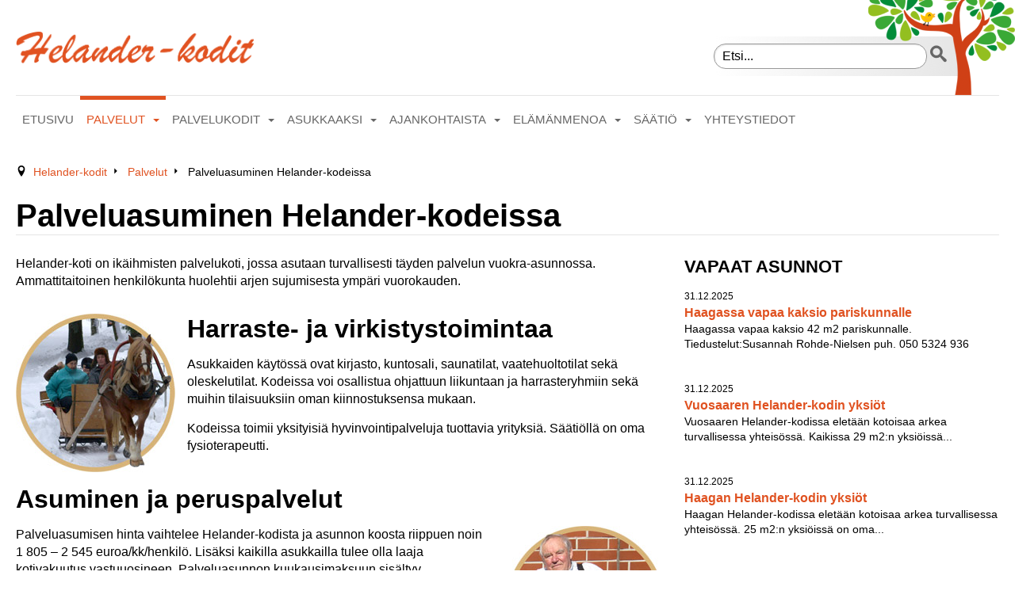

--- FILE ---
content_type: text/html; charset=utf-8
request_url: http://www.ilmarihelanderinvanhustensaatio.fi/cms/naein-palvelemme/palveluasuminen-helander-kodeissa
body_size: 9616
content:

<!DOCTYPE html>
<!--[if lt IE 7]>      <html class="no-js lt-ie9 lt-ie8 lt-ie7"> <![endif]-->
<!--[if IE 7]>         <html class="no-js lt-ie9 lt-ie8"> <![endif]-->
<!--[if IE 8]>         <html class="no-js lt-ie9"> <![endif]-->
<!--[if IE 9]>         <html class="no-js lte-ie9"> <![endif]-->
<!--[if gt IE 8]><!--> <html class="no-js"> <!--<![endif]-->

	<head>
	
		<script async src="https://www.googletagmanager.com/gtag/js?id=UA-141037794-1"></script>
			<script>
			  window.dataLayer = window.dataLayer || [];
			  function gtag(){dataLayer.push(arguments);}
			  gtag('js', new Date());

			  gtag('config', 'UA-141037794-1');
		</script>

		<meta http-equiv="X-UA-Compatible" content="IE=Edge, Chrome=1" />
		<meta name="viewport" content="width=device-width, initial-scale=1.0, user-scalable=yes">

		<base href="http://www.ilmarihelanderinvanhustensaatio.fi/cms/naein-palvelemme/palveluasuminen-helander-kodeissa" />
	<meta http-equiv="content-type" content="text/html; charset=utf-8" />
	<meta name="keywords" content="Palvelukotiasuminen, Helander-kodit, vanhusten asumisratkaisut" />
	<meta name="author" content="Hannu Hurme" />
	<meta name="description" content="Korkeatasoista palvelukotiasumista. Korketasoinen palvelukoti vanhuksille. Helander-koti on koti ikäihmisille, jossa asut kuin kotona turvallisesti täyden palvelun vuokra-asunnossa. Ammattitaitoinen henkilökuntamme huolehtii asukkaiden arjen sujumisesta ympäri vuorokauden jokapäiväiseen elämään sekä hoivaan liittyvillä palveluilla. Kodeissa on monipuolista harraste- ja virkistystoimintaa." />
	<title>Palvelukotiasuminen Helander-kodeissa, palvelutalo Helsinki, palvelukotiasuminen, monipuolista virkistystoimintaa vanhuksille, Helander-koti - Ilmari Helanderin Vanhusten Säätiö</title>
	<link href="/cms/templates/helander/favicon.ico" rel="shortcut icon" type="image/vnd.microsoft.icon" />
	<link href="http://www.ilmarihelanderinvanhustensaatio.fi/cms/component/search/?Itemid=156&amp;format=opensearch" rel="search" title="Hae Ilmari Helanderin Vanhusten säätiö" type="application/opensearchdescription+xml" />
	<link href="https://cdn.jsdelivr.net/npm/swipebox@1.4.6/src/css/swipebox.min.css" rel="stylesheet" type="text/css" />
	<link href="/cms/plugins/content/jw_sigpro/jw_sigpro/tmpl/MSP/css/template.css" rel="stylesheet" type="text/css" media="screen" />
	<link href="/cms/plugins/content/jw_sigpro/jw_sigpro/includes/css/print.css" rel="stylesheet" type="text/css" media="print" />
	<link href="/cms/media/com_jce/site/css/content.min.css?badb4208be409b1335b815dde676300e" rel="stylesheet" type="text/css" />
	<link href="/cms/plugins/system/gdpr/assets/css/cookieconsent.min.css" rel="stylesheet" type="text/css" />
	<link href="/cms/plugins/system/gdpr/assets/css/jquery.fancybox.min.css" rel="stylesheet" type="text/css" />
	<style type="text/css">

        /* Custom for SIGPro */
        #swipebox-top-bar {min-height:50px;height:auto !important;padding:8px;opacity:0.8 !important;}
        #swipebox-bottom-bar {opacity:0.6 !important;}
        #swipebox-title {height:auto;line-height:120%;}
        #swipebox-title br {display:block;padding:0;margin:0;line-height:1px;height:1px;content:" ";}
    div.cc-window.cc-floating{max-width:32em}@media(max-width: 639px){div.cc-window.cc-floating:not(.cc-center){max-width: none}}div.cc-window, span.cc-cookie-settings-toggler{font-size:16px}div.cc-revoke{font-size:16px}div.cc-settings-label,span.cc-cookie-settings-toggle{font-size:14px}div.cc-window.cc-banner{padding:1.4em 1.8em}div.cc-window.cc-floating{padding:2.8em 1.8em}input.cc-cookie-checkbox+span:before, input.cc-cookie-checkbox+span:after{border-radius:1px}div.cc-center,div.cc-floating,div.cc-checkbox-container,div.gdpr-fancybox-container div.fancybox-content,ul.cc-cookie-category-list li,fieldset.cc-service-list-title legend{border-radius:0px}div.cc-window a.cc-btn,span.cc-cookie-settings-toggle{border-radius:0px}a.cc-btn.cc-dismiss{display:none}
	</style>
	<script type="application/json" class="joomla-script-options new">{"csrf.token":"967b457435c9dae463b3bfbd2186a42e","system.paths":{"root":"\/cms","base":"\/cms"}}</script>
	<script src="/cms/media/jui/js/jquery.min.js?436e3dfa188ec72a1a232215bc6de840" type="text/javascript"></script>
	<script src="/cms/media/jui/js/jquery-noconflict.js?436e3dfa188ec72a1a232215bc6de840" type="text/javascript"></script>
	<script src="/cms/media/jui/js/jquery-migrate.min.js?436e3dfa188ec72a1a232215bc6de840" type="text/javascript"></script>
	<script src="/cms/media/system/js/caption.js?436e3dfa188ec72a1a232215bc6de840" type="text/javascript"></script>
	<script src="/cms/media/system/js/mootools-core.js?436e3dfa188ec72a1a232215bc6de840" type="text/javascript"></script>
	<script src="/cms/media/system/js/core.js?436e3dfa188ec72a1a232215bc6de840" type="text/javascript"></script>
	<script src="https://cdn.jsdelivr.net/npm/swipebox@1.4.6/lib/ios-orientationchange-fix.js" type="text/javascript"></script>
	<script src="https://cdn.jsdelivr.net/npm/swipebox@1.4.6/src/js/jquery.swipebox.min.js" type="text/javascript"></script>
	<script src="/cms/plugins/content/jw_sigpro/jw_sigpro/includes/js/behaviour.js" type="text/javascript"></script>
	<script src="/cms/media/jui/js/bootstrap.min.js?436e3dfa188ec72a1a232215bc6de840" type="text/javascript"></script>
	<script src="/cms/plugins/system/gdpr/assets/js/jquery.fancybox.min.js" type="text/javascript" defer="defer"></script>
	<script src="/cms/plugins/system/gdpr/assets/js/cookieconsent.min.js" type="text/javascript" defer="defer"></script>
	<script src="/cms/plugins/system/gdpr/assets/js/init.js" type="text/javascript" defer="defer"></script>
	<script type="text/javascript">
jQuery(window).on('load',  function() {
				new JCaption('img.caption');
			});
        (function($) {
            $(document).ready(function() {
            	$("a.swipebox").swipebox({hideBarsDelay: 0});
			});
		})(jQuery);
    var gdprConfigurationOptions = { complianceType: 'opt-in',
																			  cookieConsentLifetime: 180,
																			  cookieConsentSamesitePolicy: '',
																			  cookieConsentSecure: 0,
																			  disableFirstReload: 1,
																	  		  blockJoomlaSessionCookie: 1,
																			  blockExternalCookiesDomains: 0,
																			  externalAdvancedBlockingModeCustomAttribute: '',
																			  allowedCookies: '',
																			  blockCookieDefine: 1,
																			  autoAcceptOnNextPage: 0,
																			  revokable: 1,
																			  lawByCountry: 1,
																			  checkboxLawByCountry: 0,
																			  blockPrivacyPolicy: 0,
																			  cacheGeolocationCountry: 1,
																			  countryAcceptReloadTimeout: 250,
																			  usaCCPARegions: ["california","colorado","florida","montana","oregon","texas"],
																			  countryEnableReload: 1,
																			  customHasLawCountries: [""],
																			  dismissOnScroll: 0,
																			  dismissOnTimeout: 0,
																			  containerSelector: 'body',
																			  hideOnMobileDevices: 0,
																			  autoFloatingOnMobile: 1,
																			  autoFloatingOnMobileThreshold: 1400,
																			  autoRedirectOnDecline: 0,
																			  autoRedirectOnDeclineLink: '',
																			  showReloadMsg: 0,
																			  showReloadMsgText: 'Otetaan asetukset käyttöön ja ladataan sivua uudelleen...',
																			  defaultClosedToolbar: 0,
																			  toolbarLayout: 'basic-close-header',
																			  toolbarTheme: 'block',
																			  toolbarButtonsTheme: 'allow_first',
																			  revocableToolbarTheme: 'advanced',
																			  toolbarPosition: 'bottom-left',
																			  toolbarCenterTheme: 'extended',
																			  revokePosition: 'revoke-bottom',
																			  toolbarPositionmentType: 0,
																			  positionCenterSimpleBackdrop: 1,
																			  positionCenterBlurEffect: 1,
																			  preventPageScrolling: 1,
																			  popupEffect: 'fade',
																			  popupBackground: '#a3411f',
																			  popupText: '#ffffff',
																			  popupLink: '#ffffff',
																			  buttonBackground: '#19a319',
																			  buttonBorder: '#19a319',
																			  buttonText: '#ffffff',
																			  highlightOpacity: '100',
																			  highlightBackground: '#009ce3',
																			  highlightBorder: '#009ce3',
																			  highlightText: '#ffffff',
																			  highlightDismissBackground: '#333333',
																		  	  highlightDismissBorder: '#333333',
																		 	  highlightDismissText: '#ffffff',
																			  autocenterRevokableButton: 0,
																			  hideRevokableButton: 0,
																			  hideRevokableButtonOnscroll: 0,
																			  customRevokableButton: 0,
																			  customRevokableButtonAction: 0,
																			  headerText: '<h3 style=\"color: #ffffff;\">Sivustomme käyttää evästeitä</h3>',
																			  messageText: 'Sivustomme käyttää evästeitä tarjoamamme sisällön ja mainosten räätälöimiseen, sosiaalisen median ominaisuuksien tukemiseen ja kävijämäärämme analysoimiseen. Evästeet eivät vahingoita käyttäjien tietokoneita tai tiedostoja. Emme seuraa yksittäisen käyttäjän toimia sivustolla.',
																			  denyMessageEnabled: 1, 
																			  denyMessage: '<strong>You have declined ALL cookies.</strong> To use Finn-Korkki\'s website Necessary cookies must be Allowed. Click the <strong>\'Allow selected cookies\'</strong> button to allow Necessary cookies.',
																			  placeholderBlockedResources: 1, 
																			  placeholderBlockedResourcesAction: 'accept',
																	  		  placeholderBlockedResourcesText: 'Sinun on hyväksyttävä evästeet ja ladattava sivu uudelleen nähdäksesi tämän sisällön',
																			  placeholderIndividualBlockedResourcesText: 'Sinun on hyväksyttävä evästeet {domain} ja ladattava sivu uudelleen',
																			  placeholderIndividualBlockedResourcesAction: 0,
																			  placeholderOnpageUnlock: 0,
																			  scriptsOnpageUnlock: 0,
																			  autoDetectYoutubePoster: 0,
																			  autoDetectYoutubePosterApikey: 'AIzaSyAV_WIyYrUkFV1H8OKFYG8wIK8wVH9c82U',
																			  dismissText: 'OK!',
																			  allowText: 'Salli valinta',
																			  denyText: 'Kiellä',
																			  cookiePolicyLinkText: '',
																			  cookiePolicyLink: '',
																			  cookiePolicyRevocableTabText: 'Evästeasetukset',
																			  privacyPolicyLinkText: 'Lue lisää evästeistä ja yksityisyyden suojasta.',
																			  privacyPolicyLink: 'https://www.helander-kodit.fi/cms/evasteet',
																			  googleCMPTemplate: 0,
																			  enableGdprBulkConsent: 0,
																			  enableCustomScriptExecGeneric: 0,
																			  customScriptExecGeneric: '',
																			  categoriesCheckboxTemplate: 'cc-checkboxes-light',
																			  toggleCookieSettings: 0,
																			  toggleCookieSettingsLinkedView: 0,
																			  toggleCookieSettingsButtonsArea: 0,
 																			  toggleCookieSettingsLinkedViewSefLink: '/cms/component/gdpr/',
																	  		  toggleCookieSettingsText: '<span class="cc-cookie-settings-toggle">Asetukset <span class="cc-cookie-settings-toggler">&#x25EE;</span></span>',
																			  toggleCookieSettingsButtonBackground: '#009ce3',
																			  toggleCookieSettingsButtonBorder: '#009ce3',
																			  toggleCookieSettingsButtonText: '#ffffff',
																			  showLinks: 1,
																			  blankLinks: '_blank',
																			  autoOpenPrivacyPolicy: 0,
																			  openAlwaysDeclined: 0,
																			  cookieSettingsLabel: '<strong>Evästeasetukset:</strong>',
															  				  cookieSettingsDesc: 'Valitse, mitkä evästeet haluat poistaa käytöstä napsauttamalla valintaruutuja. Napsauta luokan nimeä saadaksesi lisätietoja käytetyistä evästeistä.',
																			  cookieCategory1Enable: 1,
																			  cookieCategory1Name: 'Välttämättömät',
																			  cookieCategory1Locked: 1,
																			  cookieCategory2Enable: 0,
																			  cookieCategory2Name: 'Preferences - NOT IN USE',
																			  cookieCategory2Locked: 0,
																			  cookieCategory3Enable: 1,
																			  cookieCategory3Name: 'Tilastot',
																			  cookieCategory3Locked: 0,
																			  cookieCategory4Enable: 1,
																			  cookieCategory4Name: 'Markkinointi',
																			  cookieCategory4Locked: 0,
																			  cookieCategoriesDescriptions: {},
																			  alwaysReloadAfterCategoriesChange: 1,
																			  preserveLockedCategories: 1,
																			  declineButtonBehavior: 'soft',
																			  blockCheckedCategoriesByDefault: 0,
																			  reloadOnfirstDeclineall: 0,
																			  trackExistingCheckboxSelectors: '',
															  		  		  trackExistingCheckboxConsentLogsFormfields: 'name,email,subject,message',
																			  allowallShowbutton: 1,
																			  allowallText: 'Salli kaikki',
																			  allowallButtonBackground: '#ffffff',
																			  allowallButtonBorder: '#ffffff',
																			  allowallButtonText: '#000000',
																			  allowallButtonTimingAjax: 'fast',
																			  includeAcceptButton: 1,
																			  includeDenyButton: 0,
																			  trackConsentDate: 0,
																			  execCustomScriptsOnce: 1,
																			  optoutIndividualResources: 0,
																			  blockIndividualResourcesServerside: 0,
																			  disableSwitchersOptoutCategory: 0,
																			  autoAcceptCategories: 0,
																			  allowallIndividualResources: 1,
																			  blockLocalStorage: 0,
																			  blockSessionStorage: 0,
																			  externalAdvancedBlockingModeTags: 'iframe,script,img,source,link',
																			  enableCustomScriptExecCategory1: 0,
																			  customScriptExecCategory1: '',
																			  enableCustomScriptExecCategory2: 0,
																			  customScriptExecCategory2: '',
																			  enableCustomScriptExecCategory3: 0,
																			  customScriptExecCategory3: '',
																			  enableCustomScriptExecCategory4: 0,
																			  customScriptExecCategory4: '',
																			  enableCustomDeclineScriptExecCategory1: 0,
																			  customScriptDeclineExecCategory1: '',
																			  enableCustomDeclineScriptExecCategory2: 0,
																			  customScriptDeclineExecCategory2: '',
																			  enableCustomDeclineScriptExecCategory3: 0,
																			  customScriptDeclineExecCategory3: '',
																			  enableCustomDeclineScriptExecCategory4: 0,
																			  customScriptDeclineExecCategory4: '',
																			  enableCMPPreferences: 0,
																			  enableGTMEventsPreferences: 0,
																			  enableCMPStatistics: 1,
																			  enableGTMEventsStatistics: 0,
																			  enableCMPAds: 1,
																			  enableUETAds: 0,
																			  enableGTMEventsAds: 0,
																			  debugMode: 0
																		};var gdpr_ajax_livesite='http://www.ilmarihelanderinvanhustensaatio.fi/cms/';var gdpr_enable_log_cookie_consent=1;var gdprUseCookieCategories=1;var gdpr_ajaxendpoint_cookie_category_desc='http://www.ilmarihelanderinvanhustensaatio.fi/cms/index.php?option=com_gdpr&task=user.getCookieCategoryDescription&format=raw';var gdprCookieCategoryDisabled2=1;var gdprCookieCategoryDisabled3=1;var gdprCookieCategoryDisabled4=1;var gdprJSessCook='4560086e3654d8fa2cdb95328211cc36';var gdprJSessVal='j1rh6dlf8vsbuoa86pk3rpipqt';var gdprJAdminSessCook='9154613a35ca5a858da212255ed1731a';var gdprPropagateCategoriesSession=1;var gdprAlwaysPropagateCategoriesSession=1;var gdprAlwaysCheckCategoriesSession=0;var gdprFancyboxWidth=700;var gdprFancyboxHeight=800;var gdprCloseText='Close';
	</script>
	<meta property="og:type" content="website" /><meta property="og:locale" content="fi_FI" /><meta property="og:url" content="http://www.ilmarihelanderinvanhustensaatio.fi/cms/naein-palvelemme/palveluasuminen-helander-kodeissa" /><meta property="og:site_name" content="Ilmari Helanderin Vanhusten säätiö" /><meta property="og:title" content="Palveluasuminen Helander-kodeissa" /><meta property="og:description" content="Helander-koti on ikäihmisten palvelukoti, jossa asutaan turvallisesti täyden palvelun vuokra-asunnossa. Ammattitaitoinen henkilökunta huolehtii arjen..." />


			<!-- Google Fonts -->
    		<link href='http://fonts.e10f949fcaacdb195442bfb5062d59de-gdprlock/css?family=Open+Sans:400italic,400,300,600,700|Dancing+Script:400,700' rel='stylesheet' type='text/css'>

			<!--Style Sheets -->
			<link rel="stylesheet" href="/cms/templates/helander/css/main.css?rnd=24" type="text/css" />

			<!-- Javascript -->
			<script src="/cms/templates/helander/js/modernizr.js" type="text/javascript"></script>

			<script >
			// https://github.com/joomla/joomla-cms/issues/475
				if (typeof jQuery != 'undefined') {
				(function($) {
				$(document).ready(function(){
				$('.carousel').each(function(index, element) {
				$(this)[index].slide = null;
				});
				$('.carousel').carousel('cycle');
				});
				})(jQuery);
				}
			 </script>
	</head>

		
			<body  class="root-naein-palvelemme palveluasuminen-helander-kodeissa" >

		
			<div class="wrapper">

				<header class="masthead-wrapper">
					<div class="content no-gutter">
						<div class="masthead-top">
							
							<a class="logo" href="/cms/index.php"><img src="/cms/templates/helander/images/logo.png" /></a>
									<div class="moduletable search show-medium">
						<div class="search search show-medium">
	<form action="/cms/naein-palvelemme/palveluasuminen-helander-kodeissa" method="post" class="form-inline">
		 <button class="button btn btn-primary" onclick="this.form.searchword.focus();"> <span class="icon-search"></span></button><label for="mod-search-searchword" class="element-invisible">Etsi...</label> <div class="input-container"><input name="searchword" id="mod-search-searchword" maxlength="200"  class="inputbox search-query" type="text" size="20" value="Etsi..."  onblur="if (this.value=='') this.value='Etsi...';" onfocus="if (this.value=='Etsi...') this.value='';" /></div>		<input type="hidden" name="task" value="search" />
		<input type="hidden" name="option" value="com_search" />
		<input type="hidden" name="Itemid" value="156" />
	</form>
</div>
		</div>
	
						</div>
						<div data-spy="affix" data-offset-top="170" class="navbar topnav"><div class="navbar-inner"><a class="btn-navbar" data-toggle="collapse" data-target=".nav-collapse" href="#"><span></span><span></span><span></span></a><div class="nav-collapse collapse"><ul class="nav menu ">
<li class="item-101"><a href="/cms/" ><span>Etusivu</span></a></li><li class="item-108 active dropdown deeper parent"><a class=" dropdown-toggle" data-toggle="dropdown" href="#" ><span>Palvelut<b class="caret"></b></span></a><ul class="nav-child unstyled small dropdown-menu"><li class="item-156 current active"><a href="/cms/naein-palvelemme/palveluasuminen-helander-kodeissa" ><span>Palveluasuminen Helander-kodeissa</span></a></li><li class="item-145 dropdown-submenu deeper parent"><a href="/cms/naein-palvelemme/ateria-ja-juhlapalvelut" ><span>Ateria- ja juhlapalvelut</span></a><ul class="nav-child unstyled small dropdown-menu"><li class="item-162"><a href="/cms/naein-palvelemme/ateria-ja-juhlapalvelut/ruokalista" ><span>Ruokalista</span></a></li></ul></li><li class="item-144 dropdown-submenu deeper parent"><a href="/cms/naein-palvelemme/fysioterapiapalvelut" ><span>Fysioterapiapalvelut</span></a><ul class="nav-child unstyled small dropdown-menu"><li class="item-397"><a href="/cms/naein-palvelemme/fysioterapiapalvelut/yksilofysioterapia" ><span>Yksilöfysioterapia</span></a></li></ul></li></ul></li><li class="item-102 dropdown deeper parent"><a class=" dropdown-toggle" data-toggle="dropdown" href="#" ><span>Palvelukodit<b class="caret"></b></span></a><ul class="nav-child unstyled small dropdown-menu"><li class="item-103"><a href="/cms/palvelukodit/haagan-helander-koti" ><span>Haagan Helander-koti</span></a></li><li class="item-104"><a href="/cms/palvelukodit/maunulan-helander-koti" ><span>Maunulan Helander-koti</span></a></li><li class="item-105"><a href="/cms/palvelukodit/vuosaaren-helander-koti" ><span>Vuosaaren Helander-koti</span></a></li><li class="item-126 dropdown-submenu deeper parent"><a href="/cms/palvelukodit/muistisairaiden-kodit" ><span>Muistisairaiden kodit</span></a><ul class="nav-child unstyled small dropdown-menu"><li class="item-134"><a href="/cms/palvelukodit/muistisairaiden-kodit/maunulan-helmi-koti" ><span>Maunulan Helmi-koti</span></a></li><li class="item-135"><a href="/cms/palvelukodit/muistisairaiden-kodit/maunulan-lehmuskoti" ><span>Maunulan Lehmuskoti</span></a></li></ul></li><li class="item-127"><a href="/cms/palvelukodit/tehostetun-palvelun-hellae-koti" ><span>Tehostetun palvelun Hellä-koti</span></a></li></ul></li><li class="item-106 dropdown deeper parent"><a class=" dropdown-toggle" data-toggle="dropdown" href="#" ><span>Asukkaaksi<b class="caret"></b></span></a><ul class="nav-child unstyled small dropdown-menu"><li class="item-163"><a href="/cms/hae-asukkaaksi/tietoa-asukkaaksi-hakemisesta" ><span>Tietoa asukkaaksi hakemisesta</span></a></li><li class="item-165"><a href="/cms/hae-asukkaaksi/tietoa-asukkaaksi-hakemisesta-2" ><span>Vapaat asunnot</span></a></li><li class="item-164"><a href="/cms/hae-asukkaaksi/palvelut-ja-maksut" ><span>Palvelut ja maksut</span></a></li><li class="item-166"><a href="/cms/hae-asukkaaksi/hakulomake" ><span>Hakulomake</span></a></li></ul></li><li class="item-110 dropdown deeper parent"><a class=" dropdown-toggle" data-toggle="dropdown" href="#" ><span>Ajankohtaista<b class="caret"></b></span></a><ul class="nav-child unstyled small dropdown-menu"><li class="item-357"><a href="/cms/ajankohtaista/uutiset" ><span>Uutiset</span></a></li><li class="item-449"><a href="https://www.helander-kodit.fi/cms/naein-palvelemme/ateria-ja-juhlapalvelut/ruokalista" ><span>Viikon ruokalista</span></a></li></ul></li><li class="item-249 dropdown deeper parent"><a class=" dropdown-toggle" data-toggle="dropdown" href="#" ><span>Elämänmenoa<b class="caret"></b></span></a><ul class="nav-child unstyled small dropdown-menu"><li class="item-474"><a href="/cms/tarinat/tarinat-2024" ><span>Vuonna 2024</span></a></li><li class="item-447"><a href="/cms/tarinat/tarinat-2023" ><span>Vuonna 2023</span></a></li><li class="item-438"><a href="/cms/tarinat/tarinat-2022" ><span>Tarinat 2022</span></a></li><li class="item-418"><a href="/cms/tarinat/tarinat-2021" ><span>Tarinat 2021</span></a></li><li class="item-396"><a href="/cms/tarinat/tarinat-2020" ><span>Tarinat 2020</span></a></li><li class="item-306"><a href="/cms/tarinat/tarinat-2019" ><span>Tarinat 2019</span></a></li><li class="item-304"><a href="/cms/tarinat/tarinat-2018" ><span>Tarinat 2018</span></a></li><li class="item-305"><a href="/cms/tarinat/tarinat-2017" ><span>Tarinat 2017</span></a></li></ul></li><li class="item-109 dropdown deeper parent"><a class=" dropdown-toggle" data-toggle="dropdown" href="#" ><span>Säätiö<b class="caret"></b></span></a><ul class="nav-child unstyled small dropdown-menu"><li class="item-159"><a href="/cms/saeaetioe/organisaatio-info" ><span>Ilmari Helanderin Vanhusten Säätiö</span></a></li><li class="item-158"><a href="/cms/saeaetioe/avoimet-tyoepaikat" ><span>Avoimet työpaikat</span></a></li></ul></li><li class="item-180"><a href="/cms/yhteystiedot" ><span>Yhteystiedot</span></a></li></ul>
</div></div></div>		<div class="moduletable search hide-medium">
						<div class="search search hide-medium">
	<form action="/cms/naein-palvelemme/palveluasuminen-helander-kodeissa" method="post" class="form-inline">
		 <button class="button btn btn-primary" onclick="this.form.searchword.focus();"> <span class="icon-search"></span></button><label for="mod-search-searchword" class="element-invisible">Etsi...</label> <div class="input-container"><input name="searchword" id="mod-search-searchword" maxlength="200"  class="inputbox search-query" type="text" size="20" value="Etsi..."  onblur="if (this.value=='') this.value='Etsi...';" onfocus="if (this.value=='Etsi...') this.value='';" /></div>		<input type="hidden" name="task" value="search" />
		<input type="hidden" name="option" value="com_search" />
		<input type="hidden" name="Itemid" value="156" />
	</form>
</div>
		</div>
	
					</div>
				</header>

				
					<div class="hero-wrapper">


						


					</div>
				


				<!-- Inner-wrapper -->
				<div class="inner-wrapper">

				<!-- Content -->
				<section class="content-wrapper">


											<div class="before-content content no-vertical-gutter">
									<div class="moduletable breadcrumps">
						<div aria-label="Breadcrumbs" role="navigation">
	<ul itemscope itemtype="https://schema.org/BreadcrumbList" class="breadcrumb breadcrumps">
					<li class="active">
				<span class="divider icon-location"></span>
			</li>
		
						<li itemprop="itemListElement" itemscope itemtype="https://schema.org/ListItem">
											<a itemprop="item" href="/cms/" class="pathway"><span itemprop="name">Helander-kodit</span></a>
					
											<span class="divider">
							 						</span>
										<meta itemprop="position" content="1">
				</li>
							<li itemprop="itemListElement" itemscope itemtype="https://schema.org/ListItem">
											<a itemprop="item" href="/cms/naein-palvelemme/palveluasuminen-helander-kodeissa" class="pathway"><span itemprop="name">Palvelut</span></a>
					
											<span class="divider">
							 						</span>
										<meta itemprop="position" content="2">
				</li>
							<li itemprop="itemListElement" itemscope itemtype="https://schema.org/ListItem" class="active">
					<span itemprop="name">
						Palveluasuminen Helander-kodeissa					</span>
					<meta itemprop="position" content="3">
				</li>
				</ul>
</div>
		</div>
	
						</div>
					
					
					<div class="content main-content">

					<!-- Show or Hide Left Column Based on Modules -->
					
						<!-- wide-column -->
						<div class="wide-main">
							<div id="system-message-container">
	</div>

							<div class="item-page" itemscope itemtype="http://schema.org/Article">
	<meta itemprop="inLanguage" content="fi-FI" />
	

	
		<div class="page-header">
		<h1 itemprop="name">
												Palveluasuminen Helander-kodeissa									</h1>
							</div>
	
	
		<div class="col-8">

	
	
				
	<div class="article-meta">
	
		</div>

		
					
	
	
			<span itemprop="articleBody">
		<p>Helander-koti on ikäihmisten palvelukoti, jossa asutaan turvallisesti täyden palvelun vuokra-asunnossa. Ammattitaitoinen henkilökunta huolehtii arjen sujumisesta ympäri vuorokauden.</p>
<h2><img class="kuva_vasemmalla" src="/cms/images/pallokuvat/ajelulla-small.jpg" alt="ajelulla" /> Harraste- ja virkistys­toimintaa</h2>
<p>Asukkaiden käytössä ovat kirjasto, kuntosali, saunatilat, vaatehuoltotilat sekä oleskelutilat. Kodeissa voi osallistua ohjattuun liikuntaan ja harrasteryhmiin sekä muihin tilaisuuksiin oman kiinnostuksensa mukaan.</p>
<p>Kodeissa toimii yksityisiä hyvinvointipalveluja tuottavia yrityksiä. Säätiöllä on oma fysioterapeutti.</p>
<h2 class="clear">Asuminen ja peruspalvelut</h2>
<p><img class="kuva_oikealla" src="/cms/images/pallokuvat/istuskelua-small.jpg" alt="istuskelua" /> Palveluasumisen hinta vaihtelee Helander-kodista ja asunnon koosta riippuen noin 1 805 – 2 545 euroa/kk/henkilö. Lisäksi kaikilla asukkailla tulee olla laaja kotivakuutus vastuuosineen. Palveluasunnon kuukausimaksuun sisältyy</p>
<ul>
<li>asunnon vuokra, sähkön ja vesi</li>
<li>ateriat, jotka valmistaa palvelukodin oma keittiö (erikoisruokavaliot huomioidaan)</li>
<li>ajanmukaiset turvajärjestelmät</li>
<li>asunnon viikkosiivous</li>
<li>liinavaatteiden pesu kuukausittain</li>
<li>saunavuoro kerran viikossa</li>
<li>harraste- ja virkistystoimintaa</li>
</ul>
<p>Maksullisia lisäpalveluja yksilöllisen palvelusuunnitelman ja sopimuksen mukaisesti. Kaikki kodit on hyväksytty palvelusetelipaikoiksi. </p>
<h2>Tutustu palveluihimme</h2>
<p><a class="readmore" href="/cms/naein-palvelemme/ateria-ja-juhlapalvelut">Ateria- ja juhlapalvelut</a></p>
<p><a class="readmore" href="/cms/naein-palvelemme/fysioterapiapalvelut">Fysioterapia</a></p> 	</span>


	
	
						
		</div>

	
		
	<div class="col-4 col-last">
				<div class="moduletable bloglist vapaat-asunnot">
							<h3>Vapaat asunnot</h3>
						<ul class="category-module">
								<li>

									<span class="mod-articles-category-date">
						31.12.2025					</span>
				
				
				
								
									<a class="mod-articles-category-title " href="/cms/hae-asukkaaksi/tietoa-asukkaaksi-hakemisesta-2/488-vapaa-kaksio-pariskunnalle-haagassa">
						Haagassa vapaa kaksio pariskunnalle					</a>
				
				
				
									<p class="mod-articles-category-introtext">
						Haagassa vapaa kaksio 42 m2 pariskunnalle. 
 Tiedustelut:Susannah Rohde-Nielsen puh. 050 5324 936 
  					</p>
				
							</li>
							<li>

									<span class="mod-articles-category-date">
						31.12.2025					</span>
				
				
				
								
									<a class="mod-articles-category-title " href="/cms/hae-asukkaaksi/tietoa-asukkaaksi-hakemisesta-2/391-vuosaaressa-vapaana-yksioe-palveluasumiseen">
						Vuosaaren Helander-kodin yksiöt					</a>
				
				
				
									<p class="mod-articles-category-introtext">
						Vuosaaren Helander-kodissa eletään kotoisaa arkea turvallisessa yhteisössä. Kaikissa 29 m2:n yksiöissä...					</p>
				
							</li>
							<li>

									<span class="mod-articles-category-date">
						31.12.2025					</span>
				
				
				
								
									<a class="mod-articles-category-title " href="/cms/hae-asukkaaksi/tietoa-asukkaaksi-hakemisesta-2/419-haagassa-vapaana-yksioe">
						Haagan Helander-kodin yksiöt					</a>
				
				
				
									<p class="mod-articles-category-introtext">
						Haagan Helander-kodissa eletään kotoisaa arkea turvallisessa yhteisössä. 25 m2:n yksiöissä on oma...					</p>
				
							</li>
							<li>

									<span class="mod-articles-category-date">
						31.12.2025					</span>
				
				
				
								
									<a class="mod-articles-category-title " href="/cms/hae-asukkaaksi/tietoa-asukkaaksi-hakemisesta-2/94-vuokrayksio-vuosaaressa">
						Vuokrayksiö itsenäiselle seniorille					</a>
				
				
				
									<p class="mod-articles-category-introtext">
						Vuosaaren Helander-kodissa on 29 m2 yksiöitä myös itsenäisille, omatoimiselle...					</p>
				
							</li>
			</ul>
		</div>
			<div class="moduletable galleria">
							<h3>Elämää Helander-kodeissa</h3>
						


<p>

<!-- JoomlaWorks "Simple Image Gallery Pro" Plugin (v3.5.0) starts here -->


<ul id="sigProId7952c00918" class="sigProMSP gallery">
		<li class="sigProThumb">
				<a href="/cms/images/gallery/Yleinen/palvelukotiasuminen/Ft_ja_asukas_H.jpg" class="sigProLink swipebox"  rel="swipebox[gallery7952c00918]" title="" data-fresco-caption="" target="_blank">
										<span class="wrapper">
						<img class="sigProImg" src="/cms/plugins/content/jw_sigpro/jw_sigpro/includes/images/transparent.gif" alt="Click to enlarge image Ft_ja_asukas_H.jpg" title="Click to enlarge image Ft_ja_asukas_H.jpg" style="background-image:url('/cms/cache/jw_sigpro/jwsigpro_cache_7952c00918_ft_ja_asukas_h.jpg');" />
					</span>
														</a>
	</li>
		<li class="sigProThumb">
				<a href="/cms/images/gallery/Yleinen/palvelukotiasuminen/Haitari_V.jpg" class="sigProLink swipebox"  rel="swipebox[gallery7952c00918]" title="" data-fresco-caption="" target="_blank">
										<span class="wrapper">
						<img class="sigProImg" src="/cms/plugins/content/jw_sigpro/jw_sigpro/includes/images/transparent.gif" alt="Click to enlarge image Haitari_V.jpg" title="Click to enlarge image Haitari_V.jpg" style="background-image:url('/cms/cache/jw_sigpro/jwsigpro_cache_7952c00918_haitari_v.jpg');" />
					</span>
														</a>
	</li>
		<li class="sigProThumb">
				<a href="/cms/images/gallery/Yleinen/palvelukotiasuminen/Ilmari.jpg" class="sigProLink swipebox"  rel="swipebox[gallery7952c00918]" title="" data-fresco-caption="" target="_blank">
										<span class="wrapper">
						<img class="sigProImg" src="/cms/plugins/content/jw_sigpro/jw_sigpro/includes/images/transparent.gif" alt="Click to enlarge image Ilmari.jpg" title="Click to enlarge image Ilmari.jpg" style="background-image:url('/cms/cache/jw_sigpro/jwsigpro_cache_7952c00918_ilmari.jpg');" />
					</span>
														</a>
	</li>
		<li class="sigProThumb">
				<a href="/cms/images/gallery/Yleinen/palvelukotiasuminen/Jumpp.jpg" class="sigProLink swipebox"  rel="swipebox[gallery7952c00918]" title="" data-fresco-caption="" target="_blank">
										<span class="wrapper">
						<img class="sigProImg" src="/cms/plugins/content/jw_sigpro/jw_sigpro/includes/images/transparent.gif" alt="Click to enlarge image Jumpp.jpg" title="Click to enlarge image Jumpp.jpg" style="background-image:url('/cms/cache/jw_sigpro/jwsigpro_cache_7952c00918_jumpp.jpg');" />
					</span>
														</a>
	</li>
		<li class="sigProThumb">
				<a href="/cms/images/gallery/Yleinen/palvelukotiasuminen/Kahvipannu.jpg" class="sigProLink swipebox"  rel="swipebox[gallery7952c00918]" title="" data-fresco-caption="" target="_blank">
										<span class="wrapper">
						<img class="sigProImg" src="/cms/plugins/content/jw_sigpro/jw_sigpro/includes/images/transparent.gif" alt="Click to enlarge image Kahvipannu.jpg" title="Click to enlarge image Kahvipannu.jpg" style="background-image:url('/cms/cache/jw_sigpro/jwsigpro_cache_7952c00918_kahvipannu.jpg');" />
					</span>
														</a>
	</li>
		<li class="sigProThumb">
				<a href="/cms/images/gallery/Yleinen/palvelukotiasuminen/Kuva1.jpg" class="sigProLink swipebox"  rel="swipebox[gallery7952c00918]" title="" data-fresco-caption="" target="_blank">
										<span class="wrapper">
						<img class="sigProImg" src="/cms/plugins/content/jw_sigpro/jw_sigpro/includes/images/transparent.gif" alt="Click to enlarge image Kuva1.jpg" title="Click to enlarge image Kuva1.jpg" style="background-image:url('/cms/cache/jw_sigpro/jwsigpro_cache_7952c00918_kuva1.jpg');" />
					</span>
														</a>
	</li>
		<li class="sigProThumb">
				<a href="/cms/images/gallery/Yleinen/palvelukotiasuminen/Nalle_ja_kirjoituskone.jpg" class="sigProLink swipebox"  rel="swipebox[gallery7952c00918]" title="" data-fresco-caption="" target="_blank">
										<span class="wrapper">
						<img class="sigProImg" src="/cms/plugins/content/jw_sigpro/jw_sigpro/includes/images/transparent.gif" alt="Click to enlarge image Nalle_ja_kirjoituskone.jpg" title="Click to enlarge image Nalle_ja_kirjoituskone.jpg" style="background-image:url('/cms/cache/jw_sigpro/jwsigpro_cache_7952c00918_nalle_ja_kirjoituskone.jpg');" />
					</span>
														</a>
	</li>
		<li class="sigProThumb">
				<a href="/cms/images/gallery/Yleinen/palvelukotiasuminen/Tanssit.jpg" class="sigProLink swipebox"  rel="swipebox[gallery7952c00918]" title="" data-fresco-caption="" target="_blank">
										<span class="wrapper">
						<img class="sigProImg" src="/cms/plugins/content/jw_sigpro/jw_sigpro/includes/images/transparent.gif" alt="Click to enlarge image Tanssit.jpg" title="Click to enlarge image Tanssit.jpg" style="background-image:url('/cms/cache/jw_sigpro/jwsigpro_cache_7952c00918_tanssit.jpg');" />
					</span>
														</a>
	</li>
		<li class="sigProThumb">
				<a href="/cms/images/gallery/Yleinen/palvelukotiasuminen/ihvs_jumppa-15.jpg" class="sigProLink swipebox"  rel="swipebox[gallery7952c00918]" title="" data-fresco-caption="" target="_blank">
										<span class="wrapper">
						<img class="sigProImg" src="/cms/plugins/content/jw_sigpro/jw_sigpro/includes/images/transparent.gif" alt="Click to enlarge image ihvs_jumppa-15.jpg" title="Click to enlarge image ihvs_jumppa-15.jpg" style="background-image:url('/cms/cache/jw_sigpro/jwsigpro_cache_7952c00918_ihvs_jumppa-15.jpg');" />
					</span>
														</a>
	</li>
		<li class="sigProThumb">
				<a href="/cms/images/gallery/Yleinen/palvelukotiasuminen/kesa-2014-260.jpg" class="sigProLink swipebox"  rel="swipebox[gallery7952c00918]" title="" data-fresco-caption="" target="_blank">
										<span class="wrapper">
						<img class="sigProImg" src="/cms/plugins/content/jw_sigpro/jw_sigpro/includes/images/transparent.gif" alt="Click to enlarge image kesa-2014-260.jpg" title="Click to enlarge image kesa-2014-260.jpg" style="background-image:url('/cms/cache/jw_sigpro/jwsigpro_cache_7952c00918_kesa-2014-260.jpg');" />
					</span>
														</a>
	</li>
	</ul>



<!-- JoomlaWorks "Simple Image Gallery Pro" Plugin (v3.5.0) ends here -->

</p>


		</div>
		</div>

	

	
</div>
							
						</div> <!-- wide-column ends -->

					
					
					</div><!-- content ends -->

				</section> <!-- content-wrapper ends -->

			</div><!-- Inner-wrapper ends -->



				
			<footer class="footer-wrapper">
				<div class="content">
							<div class="moduletable footer-header col-12 col-last">
						
<div class="moduletable col-4">&nbsp;</div>
<div class="moduletable col-4">
  <h2>Ilmari Helanderin<br />Vanhusten Säätiö</h2>
</div>
<div class="moduletable col-4 col-last">
  <div class="footer-some">
    <a href="https://www.2343ec78a04c6ea9d80806345d31fd78-gdprlock/helanderkodit" target="_blank" rel="Helander-kodit Facebook">
      <img src="/cms/templates/helander/images/some-facebook-white.png" alt="Facebook Helander-kodit" width="40px" height="40px" style="margin-right: 5px;" />
    </a>
    <a href="https://www.8dc6460bbbb088757ed67ed8fb316b1b-gdprlock/helanderkodit/" target="_blank" rel="Helander-kodit Instagram">
      <img src="/cms/templates/helander/images/some-ig-white.png" alt="Instagram Helander-kodit" width="40px" height="40px" style="margin-right: 5px;" />
    </a>
  </div>
</div>
		</div>
			<div class="moduletable col-4">
						
<div style="margin-bottom: 20px;">
<img style="max-width: 100px; vertical-align: middle" src="/cms/images/pallokuvat/vuosaari.png" alt=""/>
<h3 style="display: inline; vertical-align: middle;">
  <a href="/cms/naein-palvelemme/palveluasuminen-helander-kodeissa">Tutustu palvelukoteihimme</a>
</h3>
</div>
		</div>
			<div class="moduletable col-4">
						
<div style="margin-bottom: 20px;">
  <img style="max-width: 100px; vertical-align: middle;" src="/cms/images/pallokuvat/asunto.png" alt=""/>
  <h3 style="vertical-align: middle; display: inline;">
    <a href="/cms/hae-asukkaaksi/tietoa-asukkaaksi-hakemisesta">Vapaat asunnot</a>
  </h3>
</div>
		</div>
			<div class="moduletable col-4 col-last">
						
<div style="margin-bottom: 20px;">
  <img style="max-width: 100px; vertical-align: middle;" src="/cms/images/pallokuvat/ilmarihelander.png"alt=""/>
  <h3 style="display: inline; vertical-align: middle;">
    <a href="/cms/yhteystiedot">Ota yhteyttä</a>
  </h3>
</div>
		</div>
			<div class="moduletable footer-bottom col-12 col-last">
						
<div class="col-6">
<p class="copyright">Copyright 2024 © Ilmari Helanderin Vanhusten Säätiö. <a href="/cms/evasteet">Lue evästeiden käytöstä</a>. (<a href="/cms/kirjaudu-sisaan">Kirjaudu sisään</a>)</p>
</div>
<div class="col-6 col-last">
<p class="webdesign">Webdesign by <a href="http://www.mediasprea.fi" target="_blank" rel="noopener">MediaSPREA</a></p>
</div>
		</div>
	
				</div>
			</footer><!-- footer-wrapper ends -->

		</div><!-- Wrapper ends -->

		
	</body>
</html>


--- FILE ---
content_type: text/css; charset=UTF-8
request_url: http://www.ilmarihelanderinvanhustensaatio.fi/cms/templates/helander/css/main.css?rnd=24
body_size: 27716
content:
@charset "UTF-8";
/*! normalize.css v2.1.3 | MIT License | git.io/normalize */
/* ==========================================================================
   HTML5 display definitions
   ========================================================================== */
/**
 * Correct `block` display not defined in IE 8/9.
 */
article,
aside,
details,
figcaption,
figure,
footer,
header,
hgroup,
main,
nav,
section,
summary {
  display: block;
}

/**
 * Correct `inline-block` display not defined in IE 8/9.
 */
audio,
canvas,
video {
  display: inline-block;
}

/**
 * Prevent modern browsers from displaying `audio` without controls.
 * Remove excess height in iOS 5 devices.
 */
audio:not([controls]) {
  display: none;
  height: 0;
}

/**
 * Address `[hidden]` styling not present in IE 8/9.
 * Hide the `template` element in IE, Safari, and Firefox < 22.
 */
[hidden],
template {
  display: none;
}

/* ==========================================================================
   Base
   ========================================================================== */
/**
 * 1. Set default font family to sans-serif.
 * 2. Prevent iOS text size adjust after orientation change, without disabling
 *    user zoom.
 */
html {
  font-family: sans-serif; /* 1 */
  -ms-text-size-adjust: 100%; /* 2 */
  -webkit-text-size-adjust: 100%; /* 2 */
}

/**
 * Remove default margin.
 */
body {
  margin: 0;
}

/* ==========================================================================
   Links
   ========================================================================== */
/**
 * Remove the gray background color from active links in IE 10.
 */
a {
  background: transparent;
}

/**
 * Address `outline` inconsistency between Chrome and other browsers.
 */
a:focus {
  outline: thin dotted;
}

/**
 * Improve readability when focused and also mouse hovered in all browsers.
 */
a:active,
a:hover {
  outline: 0;
}

/* ==========================================================================
   Typography
   ========================================================================== */
/**
 * Address variable `h1` font-size and margin within `section` and `article`
 * contexts in Firefox 4+, Safari 5, and Chrome.
 */
h1 {
  font-size: 2em;
  margin: 0.67em 0;
}

/**
 * Address styling not present in IE 8/9, Safari 5, and Chrome.
 */
abbr[title] {
  border-bottom: 1px dotted;
}

/**
 * Address style set to `bolder` in Firefox 4+, Safari 5, and Chrome.
 */
b,
strong {
  font-weight: bold;
}

/**
 * Address styling not present in Safari 5 and Chrome.
 */
dfn {
  font-style: italic;
}

/**
 * Address differences between Firefox and other browsers.
 */
hr {
  -webkit-box-sizing: content-box;
          box-sizing: content-box;
  height: 0;
}

/**
 * Address styling not present in IE 8/9.
 */
mark {
  background: #ff0;
  color: #000;
}

/**
 * Correct font family set oddly in Safari 5 and Chrome.
 */
code,
kbd,
pre,
samp {
  font-family: monospace, serif;
  font-size: 1em;
}

/**
 * Improve readability of pre-formatted text in all browsers.
 */
pre {
  white-space: pre-wrap;
}

/**
 * Set consistent quote types.
 */
q {
  quotes: "“" "”" "‘" "’";
}

/**
 * Address inconsistent and variable font size in all browsers.
 */
small {
  font-size: 80%;
}

/**
 * Prevent `sub` and `sup` affecting `line-height` in all browsers.
 */
sub,
sup {
  font-size: 75%;
  line-height: 0;
  position: relative;
  vertical-align: baseline;
}

sup {
  top: -0.5em;
}

sub {
  bottom: -0.25em;
}

/* ==========================================================================
   Embedded content
   ========================================================================== */
/**
 * Remove border when inside `a` element in IE 8/9.
 */
img {
  border: 0;
}

/**
 * Correct overflow displayed oddly in IE 9.
 */
svg:not(:root) {
  overflow: hidden;
}

/* ==========================================================================
   Figures
   ========================================================================== */
/**
 * Address margin not present in IE 8/9 and Safari 5.
 */
figure {
  margin: 0;
}

/* ==========================================================================
   Forms
   ========================================================================== */
/**
 * Define consistent border, margin, and padding.
 */
fieldset {
  border: 1px solid #c0c0c0;
  margin: 0 2px;
  padding: 0.35em 0.625em 0.75em;
}

/**
 * 1. Correct `color` not being inherited in IE 8/9.
 * 2. Remove padding so people aren't caught out if they zero out fieldsets.
 */
legend {
  border: 0; /* 1 */
  padding: 0; /* 2 */
}

/**
 * 1. Correct font family not being inherited in all browsers.
 * 2. Correct font size not being inherited in all browsers.
 * 3. Address margins set differently in Firefox 4+, Safari 5, and Chrome.
 */
button,
input,
select,
textarea {
  font-family: inherit; /* 1 */
  font-size: 100%; /* 2 */
  margin: 0; /* 3 */
}

/**
 * Address Firefox 4+ setting `line-height` on `input` using `!important` in
 * the UA stylesheet.
 */
button,
input {
  line-height: normal;
}

/**
 * Address inconsistent `text-transform` inheritance for `button` and `select`.
 * All other form control elements do not inherit `text-transform` values.
 * Correct `button` style inheritance in Chrome, Safari 5+, and IE 8+.
 * Correct `select` style inheritance in Firefox 4+ and Opera.
 */
button,
select {
  text-transform: none;
}

/**
 * 1. Avoid the WebKit bug in Android 4.0.* where (2) destroys native `audio`
 *    and `video` controls.
 * 2. Correct inability to style clickable `input` types in iOS.
 * 3. Improve usability and consistency of cursor style between image-type
 *    `input` and others.
 */
button,
html input[type=button],
input[type=reset],
input[type=submit] {
  -webkit-appearance: button; /* 2 */
  cursor: pointer; /* 3 */
}

/**
 * Re-set default cursor for disabled elements.
 */
button[disabled],
html input[disabled] {
  cursor: default;
}

/**
 * 1. Address box sizing set to `content-box` in IE 8/9/10.
 * 2. Remove excess padding in IE 8/9/10.
 */
input[type=checkbox],
input[type=radio] {
  -webkit-box-sizing: border-box;
          box-sizing: border-box; /* 1 */
  padding: 0; /* 2 */
}

/**
 * 1. Address `appearance` set to `searchfield` in Safari 5 and Chrome.
 * 2. Address `box-sizing` set to `border-box` in Safari 5 and Chrome
 *    (include `-moz` to future-proof).
 */
input[type=search] {
  -webkit-appearance: textfield; /* 1 */
  -webkit-box-sizing: content-box; /* 2 */
  box-sizing: content-box;
}

/**
 * Remove inner padding and search cancel button in Safari 5 and Chrome
 * on OS X.
 */
input[type=search]::-webkit-search-cancel-button,
input[type=search]::-webkit-search-decoration {
  -webkit-appearance: none;
}

/**
 * Remove inner padding and border in Firefox 4+.
 */
button::-moz-focus-inner,
input::-moz-focus-inner {
  border: 0;
  padding: 0;
}

/**
 * 1. Remove default vertical scrollbar in IE 8/9.
 * 2. Improve readability and alignment in all browsers.
 */
textarea {
  overflow: auto; /* 1 */
  vertical-align: top; /* 2 */
}

/* ==========================================================================
   Tables
   ========================================================================== */
/**
 * Remove most spacing between table cells.
 */
table {
  border-collapse: collapse;
  border-spacing: 0;
}

.accordion-inner, .index-list, .moduletable_index-list, .sigProMSP.gallery, .pallolinkit, .pagination, .grid-10, .grid-9, .grid-8, .grid-7, .grid-6, .grid-5, .grid-4, .grid-3, .grid-2, .separator, .items-row, .main-after, .content-wrapper .item-page, .hero-wrapper .hero.light, .hero-wrapper .hero, .block, .content, .masthead-wrapper,
.content-wrapper,
.footer-wrapper,
.hero-wrapper,
.after-content-wrapper, .inner-wrapper, .clearfix, .clear {
  clear: both;
}
.accordion-inner:after, .index-list:after, .moduletable_index-list:after, .sigProMSP.gallery:after, .pallolinkit:after, .pagination:after, .grid-10:after, .grid-9:after, .grid-8:after, .grid-7:after, .grid-6:after, .grid-5:after, .grid-4:after, .grid-3:after, .grid-2:after, .separator:after, .items-row:after, .main-after:after, .content-wrapper .item-page:after, .hero-wrapper .hero.light:after, .hero-wrapper .hero:after, .block:after, .content:after, .masthead-wrapper:after,
.content-wrapper:after,
.footer-wrapper:after,
.hero-wrapper:after,
.after-content-wrapper:after, .inner-wrapper:after, .clearfix:after, .clear:after {
  content: "";
  display: table;
  clear: both;
}

.aside, .wide-main, .col-last {
  margin-right: 0 !important;
}

@media (min-width: 621px) and (max-width: 1024px) {
  .col-p-last {
    margin-right: 0 !important;
  }
}

.ingressi {
  margin-left: auto !important;
  margin-right: auto !important;
  float: none !important;
}

p {
  margin: 0 0 15px 0;
  padding: 0;
  font-family: "Open Sans", Arial, Sans-serif;
  font-size: 16px;
  line-height: 1.4;
  color: #000000;
}

h1 {
  margin: 0 0 25px 0;
  padding: 0;
  font-family: "Open Sans", Arial, Sans-serif;
  font-size: 40px;
  font-weight: 600;
  line-height: 1.2;
  color: #000000;
}

.yhteystiedot-accordeon .accordion-toggle, h2, legend, fieldset.formFieldset legend, caption, .page-header + .page-header h1 {
  margin: 0 0 15px 0;
  padding: 0;
  font-family: "Open Sans", Arial, Sans-serif;
  font-size: 32px;
  font-weight: 600;
  line-height: 1.2;
  color: #000000;
}

h3, .muita-tarinoita .mod-articles-category-group {
  margin: 0 0 10px 0;
  padding: 0;
  font-family: "Open Sans", Arial, Sans-serif;
  font-size: 22px;
  font-weight: 700;
  line-height: 1.4;
  color: #000000;
  text-transform: uppercase;
}

.collapsing .accordion-toggle, h4, h5, h6, .controlpanel h3 {
  margin: 0 0 5px 0;
  padding: 0;
  font-family: "Open Sans", Arial, Sans-serif;
  font-size: 20px;
  font-weight: 700;
  line-height: 1.4;
  color: #000000;
}

.google-map iframe {
  -webkit-box-shadow: rgba(0, 0, 0, 0.75) 0px 2px 4px 0px;
          box-shadow: rgba(0, 0, 0, 0.75) 0px 2px 4px 0px;
}

.carousel-control {
  -webkit-box-shadow: rgba(0, 0, 0, 0.1) 0px 0px 20px 0px;
          box-shadow: rgba(0, 0, 0, 0.1) 0px 0px 20px 0px;
}

.mod-articles-category-readmore a {
  font-weight: 700;
  font-size: 16px;
}

#phocagallery .btn,
.phocagallery .btn, .btn,
.rsform-button,
.rsform-button:focus,
.formResponsive input[type=button],
input[type=button],
.button,
button,
.formResponsive input[type=button]:focus,
input[type=button]:focus,
.button:focus,
button:focus, .controlpanel a, .extranav a {
  -webkit-box-sizing: border-box;
          box-sizing: border-box;
  display: inline-block;
  line-height: 38px;
  vertical-align: middle;
  padding: 0 25px;
  margin-bottom: 10px;
  border: solid 2px #e05221;
  border-radius: 25px;
  outline: none;
  font-family: "Open Sans", Arial, Sans-serif;
  color: #e05221;
  background: #fff;
  font-size: 16px;
  font-weight: 600;
  cursor: pointer;
}

#phocagallery .btn:hover,
.phocagallery .btn:hover, .btn:hover,
.rsform-button:hover,
input[type=button]:hover,
.button:hover,
button:hover, .controlpanel a:hover, .extranav a:hover {
  color: #ffffff;
  background: #e05221;
}

.rsform-reset-button,
.rsform-reset-button:focus,
.formResponsive input[type=reset],
.formResponsive input[type=reset]:focus {
  -webkit-box-sizing: border-box;
          box-sizing: border-box;
  display: inline-block;
  height: 40px;
  line-height: 40px;
  vertical-align: middle;
  padding: 0 15px;
  margin-bottom: 10px;
  border: none;
  outline: none;
  font-family: "Open Sans", Arial, Sans-serif;
  color: #ffffff;
  font-size: 16px;
  font-weight: 600;
  cursor: pointer !important;
  background: -webkit-gradient(linear, left top, left bottom, from(#f17171), to(#e51717));
  background: -o-linear-gradient(top, #f17171, #e51717);
  background: linear-gradient(to bottom, #f17171, #e51717);
}
.lt-ie9 .rsform-reset-button,
.lt-ie9 .formResponsive input[type=reset],
.formResponsive .lt-ie9 input[type=reset] {
  background: #e51717;
}

.rsform-reset-button:hover,
.formResponsive input[type=reset]:hover {
  color: #ffffff;
  background: -webkit-gradient(linear, left top, left bottom, from(#e51717), to(#b71212));
  background: -o-linear-gradient(top, #e51717, #b71212);
  background: linear-gradient(to bottom, #e51717, #b71212);
}
.lt-ie9 .rsform-reset-button:hover,
.lt-ie9 .formResponsive input[type=reset]:hover,
.formResponsive .lt-ie9 input[type=reset]:hover {
  background: #b71212;
}

.rsform-submit-button,
.rsform-submit-button:focus,
.formResponsive input[type=submit],
.formResponsive input[type=submit]:focus, .controlpanel a.icon-new {
  -webkit-box-sizing: border-box;
          box-sizing: border-box;
  display: inline-block;
  height: 40px;
  line-height: 40px;
  vertical-align: middle;
  padding: 0 15px;
  margin-bottom: 10px;
  border: none;
  outline: none;
  font-family: "Open Sans", Arial, Sans-serif;
  color: #ffffff;
  font-size: 16px;
  font-weight: 600;
  cursor: pointer !important;
  background: -webkit-gradient(linear, left top, left bottom, from(#14bd09), to(#0f8c07));
  background: -o-linear-gradient(top, #14bd09, #0f8c07);
  background: linear-gradient(to bottom, #14bd09, #0f8c07);
}
.lt-ie9 .rsform-submit-button,
.lt-ie9 .formResponsive input[type=submit],
.formResponsive .lt-ie9 input[type=submit], .lt-ie9 .controlpanel a.icon-new, .controlpanel .lt-ie9 a.icon-new {
  background: #0f8c07;
}

.rsform-submit-button:hover,
.formResponsive input[type=submit]:hover {
  color: #ffffff;
  background: -webkit-gradient(linear, left top, left bottom, from(#14bd09), to(#0a5c04));
  background: -o-linear-gradient(top, #14bd09, #0a5c04);
  background: linear-gradient(to bottom, #14bd09, #0a5c04);
}
.lt-ie9 .rsform-submit-button:hover,
.lt-ie9 .formResponsive input[type=submit]:hover,
.formResponsive .lt-ie9 input[type=submit]:hover {
  background: #0a5c04;
}

input[type=text],
input[type=password],
input[type=email],
input.rsform-input-box,
input.rsform-calendar-box,
textarea {
  -webkit-box-sizing: border-box;
          box-sizing: border-box;
  -webkit-box-shadow: rgba(0, 0, 0, 0.1) 1px 1px 2px 0px inset;
          box-shadow: rgba(0, 0, 0, 0.1) 1px 1px 2px 0px inset;
  padding: 5px 10px;
  border: solid 1px #999999;
  border-radius: 25px;
  outline: none;
  background: #ffffff;
}

input[type=text]:hover,
input[type=password]:hover,
input[type=email]:hover,
input.rsform-input-box:hover,
input.rsform-calendar-box:hover,
textarea:hover {
  border: solid 1px #e05221;
  background: #ffffff !important;
}

input[type=text]:focus,
input[type=password]:focus,
input[type=email]:focus,
input.rsform-input-box:focus,
input.rsform-calendar-box:focus,
textarea:focus {
  border: solid 2px #d7b378;
  background: #ffffff !important;
}

html {
  min-height: 100%;
}

body {
  min-height: 100%;
  margin: 0;
  padding: 0;
  padding-top: 0;
  color: #000000;
  background: #fff;
}
body.fixed-top {
  padding-top: 120px;
}
body.root-joomlan-ohjeistus {
  padding-top: 0 !important;
}
body.affix {
  position: static;
  top: auto;
}
@media only screen and (min-width: 1200px) {
  body.affix {
    position: static;
    padding-top: 100px;
  }
}

.root-luo-sisaeltoeae #jform_title-lbl:before {
  content: "(1.) ";
  font-weight: bold;
  color: #e51717;
}
.root-luo-sisaeltoeae #jform_catid-lbl:before {
  content: "(2.) ";
  font-weight: bold;
  color: #e51717;
}
.root-luo-sisaeltoeae #jform_language-lbl:before {
  content: "(3.) ";
  font-weight: bold;
  color: #e51717;
}

.wrapper {
  overflow: hidden;
}

.inner-wrapper {
  width: 100%;
  max-width: 1570px;
  margin: 0 auto;
  background: #ffffff;
}
.lt-ie9 .inner-wrapper {
  width: 1570px;
}

.masthead-wrapper,
.content-wrapper,
.footer-wrapper,
.hero-wrapper,
.after-content-wrapper {
  position: relative;
  width: 100%;
}

.content {
  -webkit-box-sizing: border-box;
          box-sizing: border-box;
  max-width: 1570px;
  width: 100%;
  padding: 30px 20px;
  margin: 0 auto;
}
@media only screen and (min-width: 1200px) {
  .content {
    padding: 20px 20px;
  }
}
@media only screen and (min-width: 1400px) {
  .content {
    padding: 30px 20px;
  }
}
.lt-ie9 .content {
  -webkit-box-sizing: content-box;
          box-sizing: content-box;
  width: 1530px;
  padding: 20px 20px;
}
.content.no-vertical-gutter {
  padding-top: 0;
  padding-bottom: 0;
}
.content.no-gutter {
  padding: 0;
}
.lt-ie9 .content.no-gutter {
  width: 100%;
}

.col-1 {
  display: block;
  -webkit-box-sizing: border-box;
          box-sizing: border-box;
  float: left;
  vertical-align: top;
  width: 100%;
  min-height: 1px;
}
@media only screen and (min-width: 1025px) {
  .col-1 {
    width: 6.5359477124%;
    margin-right: 1.9607843137%;
  }
}

.col-2 {
  display: block;
  -webkit-box-sizing: border-box;
          box-sizing: border-box;
  float: left;
  vertical-align: top;
  width: 100%;
  min-height: 1px;
}
@media only screen and (min-width: 1025px) {
  .col-2 {
    width: 15.0326797386%;
    margin-right: 1.9607843137%;
  }
}

.col-3 {
  display: block;
  -webkit-box-sizing: border-box;
          box-sizing: border-box;
  float: left;
  vertical-align: top;
  width: 100%;
  min-height: 1px;
}
@media only screen and (min-width: 1025px) {
  .col-3 {
    width: 23.5294117647%;
    margin-right: 1.9607843137%;
  }
}

.col-4 {
  display: block;
  -webkit-box-sizing: border-box;
          box-sizing: border-box;
  float: left;
  vertical-align: top;
  width: 100%;
  min-height: 1px;
}
@media only screen and (min-width: 1025px) {
  .col-4 {
    width: 32.0261437908%;
    margin-right: 1.9607843137%;
  }
}

.col-5 {
  display: block;
  -webkit-box-sizing: border-box;
          box-sizing: border-box;
  float: left;
  vertical-align: top;
  width: 100%;
  min-height: 1px;
}
@media only screen and (min-width: 1025px) {
  .col-5 {
    width: 40.522875817%;
    margin-right: 1.9607843137%;
  }
}

.col-6 {
  display: block;
  -webkit-box-sizing: border-box;
          box-sizing: border-box;
  float: left;
  vertical-align: top;
  width: 100%;
  min-height: 1px;
}
@media only screen and (min-width: 1025px) {
  .col-6 {
    width: 49.0196078431%;
    margin-right: 1.9607843137%;
  }
}

.col-7 {
  display: block;
  -webkit-box-sizing: border-box;
          box-sizing: border-box;
  float: left;
  vertical-align: top;
  width: 100%;
  min-height: 1px;
}
@media only screen and (min-width: 1025px) {
  .col-7 {
    width: 57.5163398693%;
    margin-right: 1.9607843137%;
  }
}

.col-8 {
  display: block;
  -webkit-box-sizing: border-box;
          box-sizing: border-box;
  float: left;
  vertical-align: top;
  width: 100%;
  min-height: 1px;
}
@media only screen and (min-width: 1025px) {
  .col-8 {
    width: 66.0130718954%;
    margin-right: 1.9607843137%;
  }
}

.col-9 {
  display: block;
  -webkit-box-sizing: border-box;
          box-sizing: border-box;
  float: left;
  vertical-align: top;
  width: 100%;
  min-height: 1px;
}
@media only screen and (min-width: 1025px) {
  .col-9 {
    width: 74.5098039216%;
    margin-right: 1.9607843137%;
  }
}

.col-10 {
  display: block;
  -webkit-box-sizing: border-box;
          box-sizing: border-box;
  float: left;
  vertical-align: top;
  width: 100%;
  min-height: 1px;
}
@media only screen and (min-width: 1025px) {
  .col-10 {
    width: 83.0065359477%;
    margin-right: 1.9607843137%;
  }
}

.col-11 {
  display: block;
  -webkit-box-sizing: border-box;
          box-sizing: border-box;
  float: left;
  vertical-align: top;
  width: 100%;
  min-height: 1px;
}
@media only screen and (min-width: 1025px) {
  .col-11 {
    width: 91.5032679739%;
    margin-right: 1.9607843137%;
  }
}

.col-12 {
  display: block;
  -webkit-box-sizing: border-box;
          box-sizing: border-box;
  float: left;
  vertical-align: top;
  width: 100%;
  min-height: 1px;
}
@media only screen and (min-width: 1025px) {
  .col-12 {
    width: 100%;
    margin-right: 1.9607843137%;
  }
}

@media only screen and (min-width: 621px) {
  .col-p-1 {
    display: block;
    -webkit-box-sizing: border-box;
            box-sizing: border-box;
    float: left;
    vertical-align: top;
    width: 100%;
    min-height: 1px;
  }
}
@media only screen and (min-width: 621px) and (min-width: 621px) {
  .col-p-1 {
    width: 23.5294117647%;
    margin-right: 1.9607843137%;
  }
}
@media only screen and (min-width: 621px) and (min-width: 1025px) {
  .col-p-1 {
    width: 6.5359477124%;
    margin-right: 1.9607843137%;
  }
}
@media only screen and (min-width: 621px) {
  .col-p-2 {
    display: block;
    -webkit-box-sizing: border-box;
            box-sizing: border-box;
    float: left;
    vertical-align: top;
    width: 100%;
    min-height: 1px;
  }
}
@media only screen and (min-width: 621px) and (min-width: 621px) {
  .col-p-2 {
    width: 23.5294117647%;
    margin-right: 1.9607843137%;
  }
}
@media only screen and (min-width: 621px) and (min-width: 1025px) {
  .col-p-2 {
    width: 15.0326797386%;
    margin-right: 1.9607843137%;
  }
}
@media only screen and (min-width: 621px) {
  .col-p-3 {
    display: block;
    -webkit-box-sizing: border-box;
            box-sizing: border-box;
    float: left;
    vertical-align: top;
    width: 100%;
    min-height: 1px;
  }
}
@media only screen and (min-width: 621px) and (min-width: 621px) {
  .col-p-3 {
    width: 49.0196078431%;
    margin-right: 1.9607843137%;
  }
}
@media only screen and (min-width: 621px) and (min-width: 1025px) {
  .col-p-3 {
    width: 23.5294117647%;
    margin-right: 1.9607843137%;
  }
}
@media only screen and (min-width: 621px) {
  .col-p-4 {
    display: block;
    -webkit-box-sizing: border-box;
            box-sizing: border-box;
    float: left;
    vertical-align: top;
    width: 100%;
    min-height: 1px;
  }
}
@media only screen and (min-width: 621px) and (min-width: 621px) {
  .col-p-4 {
    width: 49.0196078431%;
    margin-right: 1.9607843137%;
  }
}
@media only screen and (min-width: 621px) and (min-width: 1025px) {
  .col-p-4 {
    width: 32.0261437908%;
    margin-right: 1.9607843137%;
  }
}
@media only screen and (min-width: 621px) {
  .col-p-5 {
    display: block;
    -webkit-box-sizing: border-box;
            box-sizing: border-box;
    float: left;
    vertical-align: top;
    width: 100%;
    min-height: 1px;
  }
}
@media only screen and (min-width: 621px) and (min-width: 621px) {
  .col-p-5 {
    width: 49.0196078431%;
    margin-right: 1.9607843137%;
  }
}
@media only screen and (min-width: 621px) and (min-width: 1025px) {
  .col-p-5 {
    width: 40.522875817%;
    margin-right: 1.9607843137%;
  }
}
@media only screen and (min-width: 621px) {
  .col-p-6 {
    display: block;
    -webkit-box-sizing: border-box;
            box-sizing: border-box;
    float: left;
    vertical-align: top;
    width: 100%;
    min-height: 1px;
  }
}
@media only screen and (min-width: 621px) and (min-width: 621px) {
  .col-p-6 {
    width: 49.0196078431%;
    margin-right: 1.9607843137%;
  }
}
@media only screen and (min-width: 621px) and (min-width: 1025px) {
  .col-p-6 {
    width: 49.0196078431%;
    margin-right: 1.9607843137%;
  }
}
@media only screen and (min-width: 621px) {
  .col-p-7 {
    display: block;
    -webkit-box-sizing: border-box;
            box-sizing: border-box;
    float: left;
    vertical-align: top;
    width: 100%;
    min-height: 1px;
  }
}
@media only screen and (min-width: 621px) and (min-width: 621px) {
  .col-p-7 {
    width: 100%;
    margin-right: 1.9607843137%;
  }
}
@media only screen and (min-width: 621px) and (min-width: 1025px) {
  .col-p-7 {
    width: 57.5163398693%;
    margin-right: 1.9607843137%;
  }
}
@media only screen and (min-width: 621px) {
  .col-p-8 {
    display: block;
    -webkit-box-sizing: border-box;
            box-sizing: border-box;
    float: left;
    vertical-align: top;
    width: 100%;
    min-height: 1px;
  }
}
@media only screen and (min-width: 621px) and (min-width: 621px) {
  .col-p-8 {
    width: 100%;
    margin-right: 1.9607843137%;
  }
}
@media only screen and (min-width: 621px) and (min-width: 1025px) {
  .col-p-8 {
    width: 66.0130718954%;
    margin-right: 1.9607843137%;
  }
}
@media only screen and (min-width: 621px) {
  .col-p-9 {
    display: block;
    -webkit-box-sizing: border-box;
            box-sizing: border-box;
    float: left;
    vertical-align: top;
    width: 100%;
    min-height: 1px;
  }
}
@media only screen and (min-width: 621px) and (min-width: 621px) {
  .col-p-9 {
    width: 100%;
    margin-right: 1.9607843137%;
  }
}
@media only screen and (min-width: 621px) and (min-width: 1025px) {
  .col-p-9 {
    width: 74.5098039216%;
    margin-right: 1.9607843137%;
  }
}
@media only screen and (min-width: 621px) {
  .col-p-10 {
    display: block;
    -webkit-box-sizing: border-box;
            box-sizing: border-box;
    float: left;
    vertical-align: top;
    width: 100%;
    min-height: 1px;
  }
}
@media only screen and (min-width: 621px) and (min-width: 621px) {
  .col-p-10 {
    width: 100%;
    margin-right: 1.9607843137%;
  }
}
@media only screen and (min-width: 621px) and (min-width: 1025px) {
  .col-p-10 {
    width: 83.0065359477%;
    margin-right: 1.9607843137%;
  }
}
@media only screen and (min-width: 621px) {
  .col-p-11 {
    display: block;
    -webkit-box-sizing: border-box;
            box-sizing: border-box;
    float: left;
    vertical-align: top;
    width: 100%;
    min-height: 1px;
  }
}
@media only screen and (min-width: 621px) and (min-width: 621px) {
  .col-p-11 {
    width: 100%;
    margin-right: 1.9607843137%;
  }
}
@media only screen and (min-width: 621px) and (min-width: 1025px) {
  .col-p-11 {
    width: 91.5032679739%;
    margin-right: 1.9607843137%;
  }
}
@media only screen and (min-width: 621px) {
  .col-p-12 {
    display: block;
    -webkit-box-sizing: border-box;
            box-sizing: border-box;
    float: left;
    vertical-align: top;
    width: 100%;
    min-height: 1px;
  }
}
@media only screen and (min-width: 621px) and (min-width: 621px) {
  .col-p-12 {
    width: 100%;
    margin-right: 1.9607843137%;
  }
}
@media only screen and (min-width: 621px) and (min-width: 1025px) {
  .col-p-12 {
    width: 100%;
    margin-right: 1.9607843137%;
  }
}
.block {
  -webkit-box-sizing: border-box;
          box-sizing: border-box;
  position: relative;
  display: inline-block;
  width: 100%;
  padding: 20px 20px 20px 20px;
  overflow: hidden;
  background-size: cover;
  background-repeat: no-repeat;
  background-position: 50% 0%;
}
.block.wide {
  -webkit-box-sizing: content-box;
          box-sizing: content-box;
  margin-left: -20px;
  margin-top: -50px;
  margin-bottom: 30px;
}
@media only screen and (max-width: 620px) {
  .block {
    min-height: 0 !important;
    margin: 0 !important;
    padding: 10px 20px;
    background: none !important;
  }
  .block.wide {
    padding: 10px 0;
  }
}

.masthead-wrapper > .content {
  background: #ffffff;
}
.masthead-wrapper .masthead-top {
  display: -webkit-box;
  display: -ms-flexbox;
  display: flex;
  -webkit-box-orient: horizontal;
  -webkit-box-direction: normal;
      -ms-flex-direction: row;
          flex-direction: row;
  -ms-flex-wrap: nowrap;
      flex-wrap: nowrap;
  -webkit-box-pack: start;
      -ms-flex-pack: start;
          justify-content: flex-start;
  -webkit-box-align: center;
      -ms-flex-align: center;
          align-items: center;
  height: 70px;
}
@media only screen and (min-width: 1025px) {
  .masthead-wrapper .masthead-top {
    height: 120px;
  }
}
.root-joomlan-ohjeistus .masthead-wrapper {
  display: none;
}

.logo {
  display: block;
  margin-left: 20px;
  margin-right: auto;
  width: 300px;
}
@media only screen and (max-width: 620px) {
  .logo {
    max-width: 60%;
  }
}
.logo img {
  display: block;
}

.hero-wrapper {
  margin-bottom: 30px;
}
.hero-wrapper .hero {
  width: 100%;
  background-color: #e05221;
  background-image: url("../images/sunflowerpattern.png"), -o-radial-gradient(70% 130%, #fc906b, #c93705);
  background-image: url("../images/sunflowerpattern.png"), radial-gradient(70% 130%, #fc906b, #c93705);
}
.hero-wrapper .hero.light {
  width: 100%;
  background-color: #fff;
  background-image: url("../images/sunflowerpattern2.png"), -o-radial-gradient(70% 130%, #fff, #e5e5e5);
  background-image: url("../images/sunflowerpattern2.png"), radial-gradient(70% 130%, #fff, #e5e5e5);
}

@media only screen and (min-width: 1200px) {
  .content-wrapper .main-content {
    padding-bottom: 60px;
  }
}
.main-after {
  float: left;
  clear: both;
  width: 100%;
  border-top: 1px solid #e5e5e5;
  padding-top: 50px;
  margin-top: 30px;
}

.main-after.etusivu {
  border-top: none;
  padding-top: 0;
}

.after-content-wrapper {
  padding-top: 20px;
  padding-bottom: 30px;
  background: #e05221;
  background: url("../images/newspattern.jpg");
}

.article-image {
  height: 600px;
  margin-bottom: 20px;
  background-size: contain;
  background-repeat: no-repeat;
  background-position: left;
}
.article-image.article-image-full {
  background-size: cover;
  background-repeat: no-repeat;
  background-position: center;
}

.footer-wrapper {
  background-color: #e05221;
  background-image: url("../images/sunflowerpattern.png");
}
.footer-wrapper .content .footer-header {
  position: relative;
  border-bottom: 1px solid rgba(255, 255, 255, 0.2);
  margin-bottom: 20px;
  z-index: 50;
}
.footer-wrapper .content .footer-header h2 {
  text-align: center;
  color: #ffffff;
  text-transform: uppercase;
  font-weight: 600;
  font-size: 24px;
  font-family: "Gill Sans MT", "Open Sans", Arial, Sans-serif;
  letter-spacing: 2px;
}
.footer-wrapper .content .footer-some {
  display: -webkit-box;
  display: -ms-flexbox;
  display: flex;
  -webkit-box-align: center;
      -ms-flex-align: center;
          align-items: center;
  -webkit-box-pack: center;
      -ms-flex-pack: center;
          justify-content: center;
  margin: 10px 0 20px 0;
}
@media only screen and (min-width: 1025px) {
  .footer-wrapper .content .footer-some {
    -webkit-box-pack: end;
        -ms-flex-pack: end;
            justify-content: flex-end;
    margin: 5px 0 0 0;
  }
}
.footer-wrapper .content .col-3 {
  position: relative;
  z-index: 1000;
}
@media only screen and (max-width: 620px) {
  .footer-wrapper .content .col-3 {
    padding-bottom: 10px;
    margin-bottom: 10px;
    border-bottom: 1px solid rgba(255, 255, 255, 0.2);
  }
}
@media only screen and (max-width: 620px) {
  .footer-wrapper .content .col-last {
    border-bottom: none;
  }
}
.footer-wrapper .content p, .footer-wrapper .content li, .footer-wrapper .content a {
  font-size: 14px;
  color: #ffffff;
}
.footer-wrapper .content h3 a {
  font-size: 16px;
}
.footer-wrapper .content a:hover {
  color: #ffffff;
  text-decoration: underline;
}
.footer-wrapper .content ul {
  margin: 0;
  padding: 0;
}
.footer-wrapper .content li {
  margin: 0 0 10px 0;
  padding: 0;
  list-style: none;
  background: none;
}
.footer-wrapper .content .footer-bottom {
  padding-top: 20px;
  border-top: 1px solid rgba(255, 255, 255, 0.2);
}
.footer-wrapper .content .copyright, .footer-wrapper .content .webdesign, .footer-wrapper .content .webdesign a, .footer-wrapper .content .copyright a {
  color: rgba(255, 255, 255, 0.5);
}
.footer-wrapper .content .webdesign a:hover, .footer-wrapper .content .copyright a:hover {
  color: white;
}
.footer-wrapper .content .copyright {
  text-align: left;
}
@media only screen and (max-width: 620px) {
  .footer-wrapper .content .copyright {
    text-align: center;
  }
}
.footer-wrapper .content .webdesign {
  text-align: right;
}
@media only screen and (max-width: 620px) {
  .footer-wrapper .content .webdesign {
    text-align: center;
  }
}
.footer-wrapper .content.no-gutter p, .footer-wrapper .content.no-gutter li, .footer-wrapper .content.no-gutter a {
  font-size: 12px;
}
.footer-wrapper .content.no-gutter .block img {
  position: absolute;
  bottom: 0;
  right: 0;
}
@media only screen and (max-width: 620px) {
  .footer-wrapper .content.no-gutter .block img {
    display: none;
  }
}
@media only screen and (max-width: 620px) {
  .footer-wrapper .col-p-3 {
    margin-bottom: 20px;
  }
}
@media only screen and (min-width: 621px) {
  .footer-wrapper .col-p-3 {
    margin-bottom: 20px;
  }
}

.wide-main {
  display: block;
  -webkit-box-sizing: border-box;
          box-sizing: border-box;
  float: left;
  vertical-align: top;
  width: 100%;
  min-height: 1px;
  position: relative;
}
@media only screen and (min-width: 1025px) {
  .wide-main {
    width: 100%;
    margin-right: 1.9607843137%;
  }
}

.aside {
  display: block;
  -webkit-box-sizing: border-box;
          box-sizing: border-box;
  float: left;
  float: right;
  vertical-align: top;
  width: 100%;
  min-height: 1px;
  position: relative;
}
@media only screen and (min-width: 1025px) {
  .aside {
    width: 32.0261437908%;
    margin-right: 1.9607843137%;
  }
}

.main {
  display: block;
  -webkit-box-sizing: border-box;
          box-sizing: border-box;
  float: left;
  float: left;
  vertical-align: top;
  width: 100%;
  min-height: 1px;
  position: relative;
}
@media only screen and (min-width: 1025px) {
  .main {
    width: 66.0130718954%;
    margin-right: 1.9607843137%;
  }
}

.items-row {
  padding: 0 0 10px 0;
  margin: 0 0 20px 0;
  border-bottom: 1px solid rgba(102, 102, 102, 0.3);
}
.items-row:last-child {
  border-bottom: none;
  margin: 0;
}

.separator {
  display: inline-block;
  width: 100%;
  margin: 20px 0 0 0;
  padding: 0 0 20px 0;
  border-top: 1px solid rgba(102, 102, 102, 0.3);
}

@media only screen and (max-width: 620px) {
  .hide-xsmall {
    display: none !important;
  }
}

@media only screen and (min-width: 621px) {
  .hide-small {
    display: none !important;
  }
}

@media only screen and (min-width: 1025px) {
  .hide-medium {
    display: none !important;
  }
}

@media only screen and (min-width: 1200px) {
  .hide-large {
    display: none !important;
  }
}

@media only screen and (min-width: 1400px) {
  .hide-xlarge {
    display: none !important;
  }
}

.show-small {
  display: none;
}

.show-pad {
  display: none;
}
@media only screen and (min-width: 621px) {
  .show-pad {
    display: block;
  }
}

.show-medium {
  display: none;
}
@media only screen and (min-width: 1025px) {
  .show-medium {
    display: block;
  }
}

.show-desktop {
  display: none;
}
@media only screen and (min-width: 1200px) {
  .show-desktop {
    display: block;
  }
}

.show-large {
  display: none;
}
@media only screen and (min-width: 1200px) {
  .show-large {
    display: block;
  }
}

.language {
  width: 100%;
}
.language ul {
  float: right;
  display: inline;
  margin: 0 20px 0 0;
  text-align: right;
  background: none;
}
.language li {
  display: inline-block;
  margin: 0;
  padding: 0;
  list-style: none;
  background: none;
}
.language a {
  display: block;
  line-height: 50px;
  font-size: 14px;
  padding: 0 10px;
  color: #666666;
  border: none;
}
.language .lang-active > a {
  color: #ffffff;
  background: #e05221;
}
.language a:hover {
  color: #d7b378;
}

.topnav {
  -webkit-box-sizing: border-box;
          box-sizing: border-box;
  position: relative;
  clear: both;
}
.topnav.affix {
  position: static;
  top: auto;
}
@media only screen and (min-width: 1025px) {
  .topnav.affix {
    -webkit-box-shadow: rgba(0, 0, 0, 0.1) 0px 0px 20px 0px;
            box-shadow: rgba(0, 0, 0, 0.1) 0px 0px 20px 0px;
    position: fixed;
    top: 0px;
    left: 0;
    right: 0;
    width: 100%;
    max-width: 1570px;
    margin: 0 auto;
    background: #ffffff;
    -webkit-transition-duration: 0.3s;
         -o-transition-duration: 0.3s;
            transition-duration: 0.3s;
    z-index: 1000;
  }
  .fixed-top .topnav.affix {
    margin-top: 60px;
  }
}
.topnav .btn-navbar {
  -webkit-box-sizing: border-box;
          box-sizing: border-box;
  position: relative;
  float: right;
  width: 50px;
  margin: -50px 20px 0 0;
  padding: 10px;
  background: #e05221;
  border: none;
  z-index: 1000;
}
.topnav .btn-navbar:hover {
  background: #000000;
}
.topnav .btn-navbar span {
  -webkit-transition-duration: 0.6s;
       -o-transition-duration: 0.6s;
          transition-duration: 0.6s;
  display: block;
  width: 100%;
  height: 4px;
  margin-bottom: 3px;
  background: #ffffff;
}
.topnav .btn-navbar span:last-child {
  margin: 0;
}
.topnav .navbar-inner:before,
.topnav .navbar-inner:after {
  display: table;
  content: "";
  line-height: 0;
}
.topnav .navbar-inner:after {
  clear: both;
}
.topnav .navbar .container {
  width: auto;
}
.topnav .dropdown-toggle:active,
.topnav .open .dropdown-toggle {
  outline: 0;
}
.topnav .dropdown-submenu.open > .dropdown-menu {
  display: block;
}
.topnav .collapse {
  position: relative;
  height: 0;
  overflow: hidden;
  -webkit-transition: height 0.35s ease;
  -o-transition: height 0.35s ease;
  transition: height 0.35s ease;
}
.topnav .collapse.in {
  height: auto;
}
.topnav .nav-collapse.collapse {
  height: auto;
  overflow: visible;
}
.topnav .nav-collapse {
  clear: both;
}
.topnav .nav-collapse .nav {
  float: none;
}
.topnav .nav-collapse .nav > li {
  float: none;
}
.topnav .nav-collapse .nav > .divider-vertical {
  display: none;
}
.topnav .nav-collapse .dropdown-menu {
  display: none;
  position: static;
  top: auto;
  left: auto;
  float: none;
  max-width: none;
  margin: 0;
  padding: 0;
  background-color: transparent;
  border: none;
}
.topnav .nav-collapse .dropdown-menu .dropdown-menu {
  display: block;
}
.topnav .nav-collapse .open > .dropdown-menu {
  display: block;
}
.topnav .nav-collapse .dropdown-menu:before,
.topnav .nav-collapse .dropdown-menu:after {
  display: none;
}
.topnav .nav-collapse .dropdown-menu .divider {
  display: none;
}
.topnav .nav-collapse .nav > li > .dropdown-menu:before,
.topnav .nav-collapse .nav > li > .dropdown-menu:after {
  display: none;
}
.topnav .nav-collapse,
.topnav .nav-collapse.collapse {
  overflow: hidden;
  height: 0;
}
.topnav .caret {
  display: inline-block;
  width: 0;
  height: 0;
  vertical-align: middle;
  border-top: 4px solid #ffffff;
  border-right: 4px solid transparent;
  border-left: 4px solid transparent;
  content: "";
}
.topnav .caret {
  margin-left: 10px;
}
.topnav a:hover .caret {
  border-top: 4px solid #d7b378;
}
.topnav ul {
  width: 100%;
  margin: 0;
  padding: 0;
  background: #e05221;
}
.topnav li {
  position: relative;
  margin: 0;
  padding: 0;
  list-style: none;
  background: none;
}
.topnav li .deeper {
  border-bottom: 1px solid rgba(255, 255, 255, 0.3);
}
.topnav a {
  -webkit-box-sizing: border-box;
          box-sizing: border-box;
  display: block;
  padding: 10px 20px;
  vertical-align: middle;
  font-family: "Open Sans", Arial, Sans-serif;
  font-size: 18px;
  font-weight: 400;
  color: #ffffff;
  text-transform: uppercase;
  border-bottom: 1px solid rgba(255, 255, 255, 0.3);
}
.topnav .dropdown-menu li a {
  text-transform: none;
  padding: 10px 20px 10px 30px;
}
.topnav .dropdown-menu li.deeper a {
  border-bottom: none;
}
.topnav .dropdown-menu li li a {
  padding: 5px 20px 5px 50px;
  border-bottom: none;
  text-transform: none;
}
.topnav a:hover {
  text-decoration: none;
  color: #d7b378;
}
.topnav .active > a {
  background: #be441a;
}
.topnav .active .active a {
  background: #be441a;
}
.topnav .current > a {
  background: #a33b17 !important;
}
@media only screen and (min-width: 1025px) {
  .topnav {
    float: block;
    width: 100%;
    margin: 0;
    padding: 0 20px;
  }
  .topnav .navbar-inner {
    border-top: 1px solid #e5e5e5;
  }
  .topnav .btn-navbar {
    display: none;
  }
  .topnav .nav-collapse .dropdown-menu {
    position: absolute;
    top: 100%;
    left: 0;
    z-index: 1000;
    display: none;
    float: left;
    min-width: 160px;
    padding: 0;
    margin: 0;
    list-style: none;
    -webkit-box-shadow: 0 5px 10px rgba(0, 0, 0, 0.2);
            box-shadow: 0 5px 10px rgba(0, 0, 0, 0.2);
  }
  .topnav .caret {
    border-top: 4px solid #666666;
  }
  .topnav a:hover .caret {
    border-top: 4px solid #d7b378;
  }
  .topnav .active .caret {
    border-top: 4px solid #e05221;
  }
  .topnav .open .caret {
    border-top: 4px solid #ffffff;
  }
  .topnav .open {
    *z-index: 1000;
  }
  .topnav .open > .dropdown-menu {
    display: block;
  }
  .topnav .dropdown-backdrop {
    position: fixed;
    left: 0;
    right: 0;
    bottom: 0;
    top: 0;
    z-index: 990;
  }
  .topnav .dropdown-submenu {
    position: relative;
  }
  .topnav .nav-collapse .dropdown-menu {
    display: none;
  }
  .topnav .nav-collapse .dropdown-menu .dropdown-menu {
    display: none;
  }
  .topnav .dropdown-submenu > .dropdown-menu {
    top: 0;
    left: 100%;
    margin-top: 0;
    margin-left: 0;
  }
  .topnav .dropdown-submenu:hover > .dropdown-menu {
    display: block;
  }
  .topnav .nav-collapse.collapse {
    height: auto !important;
    overflow: visible !important;
  }
  .topnav ul {
    display: inline-block;
    width: auto;
    margin: 0;
    padding: 0;
    text-align: left;
    background: none;
  }
  .topnav li {
    display: inline-block;
  }
  .topnav li .deeper {
    border-bottom: none;
  }
  .topnav .dropdown-menu li {
    display: block;
  }
  .topnav a {
    display: block;
    line-height: 50px;
    font-size: 15px;
    padding: 0 8px;
    color: #666666;
    text-transform: uppercase;
    border: none;
  }
}
@media only screen and (min-width: 1025px) and (min-width: 1400px) {
  .topnav a {
    font-size: 17px;
    padding: 0 15px;
  }
}
@media only screen and (min-width: 1025px) {
  .topnav .dropdown-submenu > a:after {
    display: inline-block;
    width: 0;
    height: 0;
    margin-top: 10px;
    margin-left: 10px;
    vertical-align: middle;
    border-top: 4px solid transparent;
    border-right: 4px solid transparent;
    border-left: 4px solid #ffffff;
    border-bottom: 4px solid transparent;
    content: "";
    position: absolute;
    right: 10px;
  }
}
@media only screen and (min-width: 1025px) {
  .topnav .dropdown-submenu > a:hover:after {
    border-left: 4px solid #d7b378;
  }
}
@media only screen and (min-width: 1025px) {
  .topnav .active > a,
.topnav .open > a {
    color: #e05221;
    border-top: 5px solid #e05221;
    background: none;
  }
}
@media only screen and (min-width: 1025px) {
  .topnav .open > a,
.topnav .current.open > a {
    color: #ffffff !important;
    background: -webkit-gradient(linear, left top, left bottom, from(#e56e45), to(#e05221)) !important;
    background: -o-linear-gradient(top, #e56e45, #e05221) !important;
    background: linear-gradient(180deg, #e56e45, #e05221) !important;
    -webkit-transition: border-color 0s;
    -o-transition: border-color 0s;
    transition: border-color 0s;
  }
}
@media only screen and (min-width: 1025px) {
  .topnav .active .active a,
.topnav .open .active a {
    border-top: none;
  }
}
@media only screen and (min-width: 1025px) {
  .topnav .current > a {
    color: #e05221;
    background: none !important;
  }
}
@media only screen and (min-width: 1025px) {
  .topnav li .current > a {
    background: #a33b17 !important;
  }
}
@media only screen and (min-width: 1025px) {
  .topnav .dropdown-submenu .current > a {
    background: #a33b17 !important;
  }
}
@media only screen and (min-width: 1025px) {
  .topnav a:hover {
    color: #d7b378;
  }
}
@media only screen and (min-width: 1025px) {
  .topnav .dropdown-menu > li > a,
.topnav .dropdown-menu > li li > a {
    padding: 10px;
    line-height: 30px;
    clear: both;
    white-space: nowrap;
    color: #ffffff;
    background: #e05221;
    border-bottom: 1px solid rgba(255, 255, 255, 0.3);
  }
}
@media only screen and (min-width: 1025px) {
  .topnav .dropdown-menu > li > a:hover,
.topnav .dropdown-menu > li > a:focus,
.topnav .dropdown-submenu:hover > a,
.topnav .dropdown-submenu:focus > a {
    color: #d7b378;
  }
}
@media only screen and (min-width: 1025px) {
  .topnav .dropdown-menu li.deeper a {
    border-bottom: 1px solid rgba(255, 255, 255, 0.3);
  }
}
@media only screen and (min-width: 1025px) {
  .topnav .dropdown-menu > .active > a,
.topnav .dropdown-menu > .active > a:hover,
.topnav .dropdown-menu > .active > a:focus {
    background: #be441a;
  }
}

.extranav {
  margin-top: 10px;
  float: right;
  display: inline;
}
.extranav ul {
  display: inline-block;
  margin: 0;
  padding: 0;
}
.extranav li {
  display: inline;
  margin: 0 10px 0 0;
  padding: 0;
  list-style: none;
  background: none;
}
.extranav .icon-* {
  width: auto;
  height: auto;
}
.extranav a[class^=icon-],
.extranav a[class*=" icon-"] {
  width: auto;
  height: auto;
}
.extranav a:before {
  display: inline;
  float: left;
  margin-right: 10px;
}

.controlpanel {
  position: fixed !important;
  z-index: 9999;
  top: 0;
  left: 0;
  width: 100%;
  height: 40px;
  padding: 10px 0;
  background: rgba(0, 0, 0, 0.75);
}
.root-joomlan-ohjeistus .controlpanel {
  display: none;
}
.controlpanel h3 {
  float: left;
  display: inline;
  color: #ffffff;
  line-height: 30px;
  margin-right: 20px;
}
.controlpanel ul {
  display: block;
  max-width: 1570px;
  margin: 0 auto;
  padding: 0 20px;
  text-align: left;
  white-space: nowrap;
}
.controlpanel li {
  display: inline;
  margin: 0 10px 0 0;
  padding: 0;
  list-style: none;
  background: none;
}
.controlpanel a[class^=icon-],
.controlpanel a[class*=" icon-"] {
  width: auto;
  height: auto;
}
.controlpanel a {
  margin-bottom: 0;
}
.controlpanel a:hover {
  background-color: #883113;
}
.controlpanel a.icon-new {
  margin-bottom: 0;
}
.controlpanel a.icon-new:hover {
  background-color: #0a5c04;
}
.controlpanel a:before {
  display: inline;
  float: left;
  margin-right: 10px;
}
@media only screen and (min-width: 621px) {
  .controlpanel a {
    font-size: 0 !important;
  }
  .controlpanel a:before {
    font-size: 16px !important;
    margin: 0;
  }
}
@media only screen and (max-width: 620px) {
  .controlpanel h3 {
    display: none;
  }
  .controlpanel a {
    font-size: 0 !important;
  }
  .controlpanel a:before {
    font-size: 16px !important;
    margin: 0;
  }
}

.blog.tarinat {
  display: -webkit-box;
  display: -ms-flexbox;
  display: flex;
  -webkit-box-orient: horizontal;
  -webkit-box-direction: normal;
      -ms-flex-direction: row;
          flex-direction: row;
  -ms-flex-wrap: wrap;
      flex-wrap: wrap;
  -webkit-box-pack: start;
      -ms-flex-pack: start;
          justify-content: flex-start;
  -ms-flex-line-pack: stretch;
      align-content: stretch;
  margin: -5px;
}

.page-header {
  width: 100%;
}

.item.card {
  float: left;
  display: -webkit-box;
  display: -ms-flexbox;
  display: flex;
  -webkit-box-orient: vertical;
  -webkit-box-direction: normal;
      -ms-flex-direction: column;
          flex-direction: column;
  -ms-flex-line-pack: stretch;
      align-content: stretch;
  -webkit-box-sizing: border-box;
          box-sizing: border-box;
  width: 100%;
  padding: 5px;
}
@media only screen and (min-width: 621px) {
  .item.card {
    width: 50%;
  }
}
@media only screen and (min-width: 1200px) {
  .item.card {
    width: 33.333%;
  }
}

.card_inner {
  display: block;
  position: relative;
  height: 100%;
  padding: 20px;
  border: 1px solid #e5e5e5;
  overflow: hidden;
  -webkit-box-shadow: 1px 1px 1px rgba(0, 0, 0, 0);
          box-shadow: 1px 1px 1px rgba(0, 0, 0, 0);
  -webkit-transition-duration: 0.2s;
       -o-transition-duration: 0.2s;
          transition-duration: 0.2s;
}
.card_inner:hover {
  -webkit-transform: translate(0px, -4px);
      -ms-transform: translate(0px, -4px);
          transform: translate(0px, -4px);
  -webkit-box-shadow: 1px 5px 5px rgba(0, 0, 0, 0.2);
          box-shadow: 1px 5px 5px rgba(0, 0, 0, 0.2);
}
.card_inner:after {
  content: url(../images/pageflip.png);
  position: absolute;
  right: 0;
  bottom: -5px;
  -webkit-transform-origin: right bottom;
      -ms-transform-origin: right bottom;
          transform-origin: right bottom;
  -webkit-transform: scale(0.7);
      -ms-transform: scale(0.7);
          transform: scale(0.7);
  -webkit-transition: 0.2s;
  -o-transition: 0.2s;
  transition: 0.2s;
}
.card_inner:hover:after {
  -webkit-transform: scale(1);
      -ms-transform: scale(1);
          transform: scale(1);
}
.card_inner .page-header h2 {
  font-family: "Open Sans", Arial, Sans-serif;
  color: #e05221;
  line-height: 1.2;
  margin-bottom: 5px;
}
.card_inner .article-info {
  margin-top: 0 !important;
}

.card_inner,
.card_inner * {
  cursor: pointer;
}

.card_image {
  width: 100%;
  height: 0;
  padding-bottom: 50%;
  margin-bottom: 20px;
  background-size: cover;
  background-position: center;
}

.item-image {
  margin-bottom: 20px;
}

.tarinat_intro {
  margin-top: 40px;
}
.tarinat_intro h1 {
  font-family: "Open Sans", Arial, Sans-serif;
  font-size: 48px;
  border: none;
  display: inline;
}
@media only screen and (min-width: 1200px) {
  .tarinat_intro h1 {
    display: inline-block;
    margin-top: 10px;
  }
}
.tarinat_intro .ingressi {
  text-align: left;
}
@media only screen and (min-width: 1200px) {
  .tarinat_intro img.kuva_vasemmalla {
    margin-right: 100px;
  }
}

.root-tarinat .item-page .page-header h1 {
  display: none;
}

.root-tarinat .items-more .button {
  line-height: 50px;
}

.muita-tarinoita .mod-articles-category-group {
  margin-bottom: 10px;
  border-bottom: 1px solid #e5e5e5;
}
.muita-tarinoita .category-module ul li {
  margin-bottom: 10px;
}

.moduletable.tarinoita {
  float: right;
  margin-top: 20px;
}
.moduletable.tarinoita ul li {
  margin-bottom: 10px;
}

.grid {
  display: -webkit-box;
  display: -ms-flexbox;
  display: flex;
  -webkit-box-orient: horizontal;
  -webkit-box-direction: normal;
      -ms-flex-direction: row;
          flex-direction: row;
  -ms-flex-wrap: wrap;
      flex-wrap: wrap;
  -webkit-box-pack: start;
      -ms-flex-pack: start;
          justify-content: flex-start;
  -ms-flex-line-pack: stretch;
      align-content: stretch;
  margin: -15px;
}

.grid .card {
  float: left;
  display: -webkit-box;
  display: -ms-flexbox;
  display: flex;
  -webkit-box-flex: 1;
      -ms-flex-positive: 1;
          flex-grow: 1;
  -webkit-box-orient: vertical;
  -webkit-box-direction: normal;
      -ms-flex-direction: column;
          flex-direction: column;
  -ms-flex-line-pack: stretch;
      align-content: stretch;
  -webkit-box-sizing: border-box;
          box-sizing: border-box;
  width: 100%;
  padding: 15px;
}
@media only screen and (min-width: 621px) {
  .grid .card {
    width: 50%;
  }
}
@media only screen and (min-width: 1200px) {
  .grid .card {
    width: 33.333%;
  }
}

.grid-divider {
  margin: -15px -40px;
}

.grid-divider .card {
  position: relative;
  padding: 15px 40px;
}
.grid-divider .card::before {
  content: "";
  position: absolute;
  left: 0px;
  top: 15px;
  width: 1px;
  height: calc(100% - 30px);
  background: #e5e5e5;
}
.grid-divider .card:first-child::before {
  display: none;
}

.card-body {
  display: block;
  position: relative;
  height: 100%;
  padding: 20px;
  border-radius: 5px;
  overflow: hidden;
  background: #fff;
  -webkit-box-shadow: 0px 4px 20px rgba(0, 0, 0, 0.1);
          box-shadow: 0px 4px 20px rgba(0, 0, 0, 0.1);
}
.card-body > *:last-child {
  margin-bottom: 0;
}

.card.palvelukodit .card-body {
  border-top: 10px solid #FFC46B;
}

.card.vapaat-asunnot .card-body {
  border-top: 10px solid #324A5E;
}

.card.uutiset .card-body {
  border-top: 10px solid #90DFAA;
}

.card.viikko-ohjelma .card-body {
  border-top: 10px solid #FD8469;
}

.card.tapahtumat .card-body {
  border-top: 10px solid #FFD05B;
}

.card-heading {
  margin: 5px 0 20px 0;
}

.card .category-module {
  margin: 0;
}
.card .category-module li {
  margin: 0 0 20px 0;
  padding: 0;
  background: none;
}
.card .category-module .mod-articles-category-date {
  display: inline-block;
  font-size: 14px;
}
.card .category-module .mod-articles-category-category a {
  display: inline-block;
  color: #000;
  font-size: 14px;
}
.card .category-module .mod-articles-category-tags {
  display: inline-block;
}
.card .category-module .mod-articles-category-tags ul {
  margin: 0;
  padding: 0;
}
.card .category-module .mod-articles-category-tags li {
  display: inline-block;
  width: auto;
  margin: 0;
  padding: 0;
  vertical-align: middle;
}
.card .category-module .mod-articles-category-tags a, .card .category-module .mod-articles-category-tags span {
  display: block;
  font-size: 11px;
  text-transform: uppercase;
  padding: 2px 4px;
  border-radius: 3px;
  color: #4d4d4d;
  background: #f2f2f2;
}
.card .category-module .mod-articles-category-tags a:hover {
  color: #e05221;
}
.card .category-module .mod-articles-category-title {
  display: block;
  font-weight: bold;
}
.card .category-module .mod-articles-category-introtext {
  font-size: 14px;
}

.viikko-ohjelma table td {
  padding: 0 0 5px 0;
}
.viikko-ohjelma table td:first-child {
  width: 50px;
}

a, input, button {
  cursor: pointer;
  text-decoration: none;
  -webkit-transition-duration: 0.4s;
       -o-transition-duration: 0.4s;
          transition-duration: 0.4s;
}

.xsmall {
  font-size: 12px;
}

.small {
  font-size: 14px;
}

.normal {
  font-size: 16px;
}

.large {
  font-size: 18px;
}

.wordbreak {
  word-break: break-all;
}

html, body, li, label, dd, dt, td, .created, .name {
  font-family: "Open Sans", Arial, Sans-serif;
  font-size: 16px;
  font-weight: normal;
  line-height: 1.4;
  color: #000000;
}

.lt-ie9 fieldset.formFieldset legend {
  margin-left: -10px !important;
}

h1 {
  border-bottom: 1px solid #e5e5e5;
  clear: both;
}
.etusivu h1 {
  border-bottom: none;
}

h2, legend, fieldset.formFieldset legend, caption, .page-header + .page-header h1 {
  border: none;
}

.ingressi {
  display: block;
  -webkit-box-sizing: border-box;
          box-sizing: border-box;
  float: left;
  vertical-align: top;
  width: 100%;
  min-height: 1px;
  font-size: 20px;
  text-align: center;
}
@media only screen and (min-width: 621px) {
  .ingressi {
    width: 100%;
    margin-right: 1.9607843137%;
  }
}
@media only screen and (min-width: 1025px) {
  .ingressi {
    width: 66.0130718954%;
    margin-right: 1.9607843137%;
  }
}

.small p {
  font-size: 14px;
}

p + h2 {
  margin-top: 30px;
}

.page-header h2 {
  display: inline-block;
}

.after-content-wrapper h2 {
  font-family: "Dancing Script", Arial, Sans-serif;
  font-weight: 700;
  font-size: 50px;
  margin-bottom: 50px;
  color: #e05221;
}

.root-etusivu .page-header h1 {
  font-family: "Open Sans", Arial, Sans-serif;
  font-size: 48px;
  border: none;
  text-align: center;
}

.root-joomlan-ohjeistus h2 {
  margin-top: 30px;
  font-size: 32px;
}

.root-joomlan-ohjeistus h3 {
  margin-top: 20px;
  text-transform: none;
}

.root-joomlan-ohjeistus h2 + h3 {
  margin-top: 10px;
}

.text-center {
  text-align: center;
}

.label-warning {
  float: right;
  padding: 5px;
  border: 1px solid #e51717;
  color: #e51717;
  background: rgba(229, 23, 23, 0.1);
}

.system-unpublished {
  border: 5px solid #e51717;
  padding: 5px;
}
.system-unpublished .system-unpublished {
  border: none;
  padding: 0;
}

.wide .page-header {
  display: none;
}

.page-header {
  clear: both;
}

[class*=-bg] h1, [class*=-bg] h2, [class*=-bg] h3, [class*=-bg] h4, [class*=-bg] h5, [class*=-bg] h6, [class*=-bg] p, [class*=-bg] li {
  color: #ffffff;
}
[class*=-bg] ul li {
  background: url("../images/list-square-white.gif") no-repeat 2px 8px;
}

ul {
  margin: 0 0 15px 10px;
  padding: 0;
}

ol {
  margin: 0 0 15px 30px;
  padding: 0;
}

li {
  margin: 0 0 5px 0;
  line-height: 1.4;
}

ul li {
  list-style: none;
  padding: 0 0 0 20px;
  background: url("../images/list-square.gif") no-repeat 2px 8px;
}

ul.arrow-list li {
  background: url("../images/arrow-small.png") no-repeat 2px 8px;
  background-size: 4px 8px;
}

dl {
  margin: 0;
  padding: 0;
}

dt, dd {
  margin: 0;
  padding: 0;
}

.dl-horizontal {
  *zoom: 1;
}

.dl-horizontal:before,
.dl-horizontal:after {
  display: table;
  content: "";
  line-height: 0;
}

.dl-horizontal:after {
  clear: both;
}

.dl-horizontal dt {
  float: left;
  width: 160px;
  clear: left;
  text-align: right;
  overflow: hidden;
  -o-text-overflow: ellipsis;
     text-overflow: ellipsis;
  white-space: nowrap;
}

.dl-horizontal dd {
  margin-left: 180px;
}

.article-info dt,
.article-info dd {
  font-size: 14px;
}

dd.category-name,
dd.published {
  display: inline-block;
}

.article-meta > *:last-child {
  margin-bottom: 15px;
}
.article-meta .icon-calendar,
.article-meta .icon-calendar::before {
  display: none;
}

ul.tags {
  margin: 0;
  padding: 0;
}
ul.tags li {
  display: inline-block;
  width: auto;
  margin: 0;
  padding: 0;
  vertical-align: middle;
  background: none;
}
ul.tags a, ul.tags span {
  display: block;
  font-size: 11px;
  text-transform: uppercase;
  padding: 2px 4px;
  border-radius: 3px;
  color: #4d4d4d;
  background: #f2f2f2;
}
ul.tags a:hover {
  color: #e05221;
}

.actions {
  float: right;
  display: inline;
}
.actions li {
  font-size: 14px;
  display: inline;
  margin: 0;
  padding: 0;
  background: none;
}

dt.article-info-term {
  display: none;
}

dd.published, dd.create, dd.modified, span.created, dd.category-name {
  color: #4d4d4d;
}

a {
  color: #e05221;
  text-decoration: none;
}
a:hover {
  color: #d7b378;
}

.readmore {
  font-weight: 700;
  padding-left: 15px;
  background: url("../images/arrow-small.png") no-repeat 2px 8px;
  background-size: 4px 8px;
}

table {
  width: 100%;
  margin-bottom: 20px;
}
table.lines td {
  border-bottom: 1px solid #e5e5e5;
}
table.lines th {
  border-bottom: 1px solid #e5e5e5;
}
table.lines tr:only-child td {
  border: none;
}
table.middle td, table.middle th {
  vertical-align: middle;
}
table.fixed {
  table-layout: fixed;
}
table td, table th {
  vertical-align: top;
  text-align: left;
  font-size: 14px;
  padding: 5px;
}
table td p, table th p {
  font-size: 14px;
}
table.justify tr td:last-child,
table.justify tr th:last-child {
  text-align: right;
}
table.ruokalista tr th {
  width: 100px;
}
table.ruokalista p {
  margin: 0;
}

img {
  max-width: 100%;
  height: auto;
  -ms-interpolation-mode: bicubic;
}

.kuva_oikealla img,
img.kuva_oikealla {
  display: block;
  margin: 0 auto 15px auto;
}
@media only screen and (min-width: 1025px) {
  .kuva_oikealla img,
img.kuva_oikealla {
    float: right;
    max-width: 100%;
    margin: 0 0 15px 15px;
  }
}
@media only screen and (min-width: 1200px) {
  .kuva_oikealla img.img-200,
img.kuva_oikealla.img-200 {
    max-width: 200px;
  }
}

.kuva_vasemmalla img,
img.kuva_vasemmalla {
  display: block;
  margin: 0 auto 15px auto;
}
@media only screen and (min-width: 1025px) {
  .kuva_vasemmalla img,
img.kuva_vasemmalla {
    float: left;
    max-width: 100%;
    margin: 0 15px 15px 0;
  }
}
@media only screen and (min-width: 1200px) {
  .kuva_vasemmalla img.img-200,
img.kuva_vasemmalla.img-200 {
    max-width: 200px;
  }
}

.kuva_block img,
img.kuva_block {
  display: block;
  margin: 5px 0 15px 0;
}

.thumbnail {
  float: left;
  display: inline;
  margin: 0 15px 15px 0;
}

.item-image > img {
  width: 100%;
}

.form-horizontal .control-group {
  margin-bottom: 10px;
}

.form-horizontal .control-group:before,
.form-horizontal .control-group:after {
  display: table;
  content: "";
  line-height: 0;
}

.form-horizontal .control-group:after {
  clear: both;
}

.form-horizontal .control-label {
  float: left;
  text-align: right;
  width: 230px;
  padding-top: 5px;
}
@media only screen and (max-width: 620px) {
  .form-horizontal .control-label {
    float: none;
    width: auto;
    padding: 0;
    text-align: left;
  }
}

.form-horizontal .control-group .controls {
  margin-left: 250px;
  vertical-align: top;
}
@media only screen and (max-width: 620px) {
  .form-horizontal .control-group .controls {
    margin: 0;
    padding: 0;
  }
}

@media only screen and (max-width: 620px) {
  .control-group.float .control-label,
.control-group.float .controls {
    float: left !important;
    display: inline !important;
  }
  .control-group.float .control-label #remember,
.control-group.float .controls #remember {
    margin-top: 4px;
  }
}

.star {
  color: #e51717;
}

.optional {
  color: gray;
}

.formResponsive .formHorizontal .formControlLabel {
  padding-top: 0;
}
@media only screen and (min-width: 1025px) {
  .formResponsive .formHorizontal .formControlLabel {
    width: 180px;
  }
}

@media only screen and (min-width: 1025px) {
  .formResponsive .formHorizontal .formControls {
    margin-left: 200px;
  }
}

.formResponsive .formHorizontal .rsform-block {
  margin-bottom: 10px;
}

.formResponsive select,
.formResponsive textarea,
.formResponsive input[type=text],
.formResponsive input[type=password] {
  margin-bottom: 5px;
}

.formResponsive input,
.formResponsive textarea {
  width: auto;
}

.formDescription,
.formResponsive .formHorizontal p.formDescription {
  margin: 0;
  font-size: 14px;
}

.formResponsive label {
  float: none;
  margin: 0 10px 10px 0;
}

.formResponsive .formError {
  font-size: 14px;
  color: #e51717;
}

.formResponsive .formHorizontal .formValidation {
  display: inline;
}

form {
  padding: 0;
  margin: 0;
}

fieldset {
  display: block;
  margin: 0 0 15px 0;
  padding: 0;
  border: none;
}

.formClr {
  clear: both;
}

fieldset.formFieldset ol.formContainer {
  width: 100%;
}

fieldset.formFieldset ol.formContainer li {
  display: block;
  width: 100%;
  clear: both;
  padding: 0;
  margin: 0 0 10px 0;
}

.formFieldset input {
  margin: 0 5px 0 0;
}

label, .formFieldset label {
  margin: 0 10px 10px 0;
}

div.formBody, div.formCaption {
  float: left;
  display: inline;
  clear: both;
  width: 100%;
  height: auto;
  margin: 0;
}

.formRequired {
  font-size: 14px;
  font-weight: normal;
  letter-spacing: 2px;
  color: #e51717;
}

.formError {
  font-size: 14px;
  color: #e51717;
}

input, button {
  font-family: "Open Sans", Arial, Sans-serif;
  font-weight: normal;
  line-height: normal;
  vertical-align: middle;
}

input {
  font-size: 16px;
}

input[type=checkbox],
input[type=radio] {
  margin: -2px 5px 0 0;
}

input[type=text],
input[type=password],
input[type=email],
input.rsform-input-box,
input.rsform-calendar-box,
textarea {
  margin: 0 0 10px 0;
}
.lt-ie8 input[type=text],
.lt-ie8 input[type=password],
.lt-ie8 input[type=email],
.lt-ie8 input.rsform-input-box,
.lt-ie8 input.rsform-calendar-box,
.lt-ie8 textarea {
  min-height: 0;
}

input[type=text].rsform-error,
input.rsform-input-box.rsform-error,
input.rsform-calendar-box.rsform-error,
textarea.rsform-error,
input[type=text].invalid,
input[type=password].invalid,
input[type=email].invalid {
  border: solid 3px #e51717;
  background: #fffcfc;
}

.btn,
.rsform-button,
.rsform-button:focus,
.formResponsive input[type=button],
input[type=button],
.button,
button,
.formResponsive input[type=button]:focus,
input[type=button]:focus,
.button:focus,
button:focus {
  vertical-align: top;
}

input.rsform-calendar-button,
input.rsform-calendar-button:focus {
  margin: 0 0 0 10px;
  float: none;
}

.button.green {
  border-radius: 5px;
  color: white;
  background: #93bf1e;
  padding: 0px 30px;
  height: 40px;
  line-height: 40px;
  text-transform: uppercase;
  font-weight: bold;
}
.button.green:hover {
  background: #d7b378;
}

.rsform-submit-button,
.rsform-submit-button:focus,
.formResponsive input[type=submit],
.formResponsive input[type=submit]:focus {
  vertical-align: top;
}

.rsform-reset-button,
.rsform-reset-button:focus,
.formResponsive input[type=reset],
.formResponsive input[type=reset]:focus {
  vertical-align: top;
}

.rsform-submit-button:hover,
.formResponsive input[type=submit]:hover {
  vertical-align: top;
}

.rsform-reset-button:hover,
.formResponsive input[type=reset]:hover {
  vertical-align: top;
}

#remember {
  margin-top: 9px;
}

.google-map-container {
  margin-bottom: 30px;
}
@media only screen and (min-width: 1025px) {
  .google-map-container {
    float: right;
    width: 800px;
    max-width: 60%;
  }
}

.google-map {
  display: block;
  position: relative;
  clear: both;
  width: 100%;
  height: 300px;
}
@media only screen and (min-width: 1025px) {
  .google-map {
    height: 400px;
  }
}

.google-map iframe {
  position: absolute;
  top: 0;
  left: 0;
  width: 100%;
  height: 100%;
}

.icon_pdf {
  display: block;
  vertical-align: middle;
  min-height: 20px;
  margin: 0 0 10px 0;
  padding: 5px 0 5px 30px;
  background: url("../images/icon-pdf.gif") no-repeat 0% 0%;
}

.icon_doc {
  display: block;
  vertical-align: middle;
  min-height: 20px;
  margin: 0 0 10px 0;
  padding: 5px 0 5px 30px;
  background: url("../images/icon-doc.gif") no-repeat 0% 0%;
}

.icon_xls {
  display: block;
  vertical-align: middle;
  min-height: 20px;
  margin: 0 0 10px 0;
  padding: 5px 0 5px 30px;
  background: url("../images/icon-xls.gif") no-repeat 0% 0%;
}

.icon_ppt {
  display: block;
  vertical-align: middle;
  min-height: 20px;
  margin: 0 0 10px 0;
  padding: 5px 0 5px 30px;
  background: url("../images/icon-ppt.gif") no-repeat 0% 0%;
}

.icon_txt {
  display: block;
  vertical-align: middle;
  min-height: 20px;
  margin: 0 0 10px 0;
  padding: 5px 0 5px 30px;
  background: url("../images/icon-txt.gif") no-repeat 0% 0%;
}

.icon_dwg {
  display: block;
  vertical-align: middle;
  min-height: 20px;
  margin: 0 0 10px 0;
  padding: 5px 0 5px 30px;
  background: url("../images/icon-dwg.gif") no-repeat 0% 0%;
}

.icon_video {
  display: block;
  vertical-align: middle;
  min-height: 20px;
  margin: 0 0 10px 0;
  padding: 5px 0 5px 30px;
  background: url("../images/icon-video.gif") no-repeat 0% 0%;
}

.grid-2 {
  margin: 0 0 20px 0;
  padding: 0;
}
.grid-2 > li, .grid-2 > div {
  -webkit-box-sizing: border-box;
          box-sizing: border-box;
  position: relative;
  float: left;
  width: 50%;
  margin: 0;
  padding: 0 5px 10px 5px !important;
  list-style: none !important;
  background: none !important;
  z-index: 1;
}
@media only screen and (max-width: 620px) {
  .grid-2 > li, .grid-2 > div {
    width: 100%;
    clear: left;
  }
}
@media only screen and (min-width: 1025px) {
  .grid-2 > li:nth-of-type(2n+1), .grid-2 > div:nth-of-type(2n+1) {
    clear: left;
  }
}
.grid-2 img {
  display: block;
  margin: 0 auto;
}
.grid-2.lines li {
  border-bottom: 1px solid #e5e5e5;
}
.grid-2.pdf li, .grid-2 a.pdf {
  padding-top: 50px;
  background: url("../images/icon-pdf-large.gif") 50% 0% no-repeat;
}
.grid-2.center {
  font-size: 0;
  margin-left: auto !important;
  margin-right: auto !important;
  text-align: center;
}
.grid-2.center li {
  display: inline-block;
  text-align: center;
  vertical-align: top;
}
.grid-2.small li {
  font-size: 14px;
}
.grid-2.gallery {
  height: 200px;
}
.grid-2.gallery:before {
  content: "";
  height: 100%;
  display: inline-block;
  vertical-align: middle;
}
.grid-2.gallery img {
  max-width: 100%;
  max-height: 200px;
  vertical-align: middle;
  margin-bottom: 10px;
}

.grid-3 {
  margin: 0 0 20px 0;
  padding: 0;
}
.grid-3 > li, .grid-3 > div {
  -webkit-box-sizing: border-box;
          box-sizing: border-box;
  position: relative;
  float: left;
  width: 33.3333333333%;
  margin: 0;
  padding: 0 5px 10px 5px !important;
  list-style: none !important;
  background: none !important;
  z-index: 1;
}
@media only screen and (max-width: 620px) {
  .grid-3 > li, .grid-3 > div {
    width: 100%;
    clear: left;
  }
}
@media only screen and (min-width: 1025px) {
  .grid-3 > li:nth-of-type(3n+1), .grid-3 > div:nth-of-type(3n+1) {
    clear: left;
  }
}
.grid-3 img {
  display: block;
  margin: 0 auto;
}
.grid-3.lines li {
  border-bottom: 1px solid #e5e5e5;
}
.grid-3.pdf li, .grid-3 a.pdf {
  padding-top: 50px;
  background: url("../images/icon-pdf-large.gif") 50% 0% no-repeat;
}
.grid-3.center {
  font-size: 0;
  margin-left: auto !important;
  margin-right: auto !important;
  text-align: center;
}
.grid-3.center li {
  display: inline-block;
  text-align: center;
  vertical-align: top;
}
.grid-3.small li {
  font-size: 14px;
}
.grid-3.gallery {
  height: 200px;
}
.grid-3.gallery:before {
  content: "";
  height: 100%;
  display: inline-block;
  vertical-align: middle;
}
.grid-3.gallery img {
  max-width: 100%;
  max-height: 200px;
  vertical-align: middle;
  margin-bottom: 10px;
}

.grid-4 {
  margin: 0 0 20px 0;
  padding: 0;
}
.grid-4 > li, .grid-4 > div {
  -webkit-box-sizing: border-box;
          box-sizing: border-box;
  position: relative;
  float: left;
  width: 25%;
  margin: 0;
  padding: 0 5px 10px 5px !important;
  list-style: none !important;
  background: none !important;
  z-index: 1;
}
@media only screen and (max-width: 620px) {
  .grid-4 > li, .grid-4 > div {
    width: 50%;
  }
  .grid-4 > li:nth-of-type(2n+1), .grid-4 > div:nth-of-type(2n+1) {
    clear: left;
  }
}
@media only screen and (min-width: 1025px) {
  .grid-4 > li:nth-of-type(4n+1), .grid-4 > div:nth-of-type(4n+1) {
    clear: left;
  }
}
.grid-4 img {
  display: block;
  margin: 0 auto;
}
.grid-4.lines li {
  border-bottom: 1px solid #e5e5e5;
}
.grid-4.pdf li, .grid-4 a.pdf {
  padding-top: 50px;
  background: url("../images/icon-pdf-large.gif") 50% 0% no-repeat;
}
.grid-4.center {
  font-size: 0;
  margin-left: auto !important;
  margin-right: auto !important;
  text-align: center;
}
.grid-4.center li {
  display: inline-block;
  text-align: center;
  vertical-align: top;
}
.grid-4.small li {
  font-size: 14px;
}
.grid-4.gallery {
  height: 200px;
}
.grid-4.gallery:before {
  content: "";
  height: 100%;
  display: inline-block;
  vertical-align: middle;
}
.grid-4.gallery img {
  max-width: 100%;
  max-height: 200px;
  vertical-align: middle;
  margin-bottom: 10px;
}

.grid-5 {
  margin: 0 0 20px 0;
  padding: 0;
}
.grid-5 > li, .grid-5 > div {
  -webkit-box-sizing: border-box;
          box-sizing: border-box;
  position: relative;
  float: left;
  width: 20%;
  margin: 0;
  padding: 0 5px 10px 5px !important;
  list-style: none !important;
  background: none !important;
  z-index: 1;
}
@media only screen and (max-width: 620px) {
  .grid-5 > li, .grid-5 > div {
    width: 50%;
  }
  .grid-5 > li:nth-of-type(2n+1), .grid-5 > div:nth-of-type(2n+1) {
    clear: left;
  }
}
@media only screen and (min-width: 621px) {
  .grid-5 > li, .grid-5 > div {
    width: 25%;
  }
  .grid-5 > li:nth-of-type(4n+1), .grid-5 > div:nth-of-type(4n+1) {
    clear: left;
  }
}
@media only screen and (min-width: 1200px) {
  .grid-5 > li:nth-of-type(5n+1), .grid-5 > div:nth-of-type(5n+1) {
    clear: left;
  }
}
.grid-5 img {
  display: block;
  margin: 0 auto;
}
.grid-5.lines li {
  border-bottom: 1px solid #e5e5e5;
}
.grid-5.pdf li, .grid-5 a.pdf {
  padding-top: 50px;
  background: url("../images/icon-pdf-large.gif") 50% 0% no-repeat;
}
.grid-5.center {
  font-size: 0;
  margin-left: auto !important;
  margin-right: auto !important;
  text-align: center;
}
.grid-5.center li {
  display: inline-block;
  text-align: center;
  vertical-align: top;
}
.grid-5.small li {
  font-size: 14px;
}
.grid-5.gallery {
  height: 200px;
}
.grid-5.gallery:before {
  content: "";
  height: 100%;
  display: inline-block;
  vertical-align: middle;
}
.grid-5.gallery img {
  max-width: 100%;
  max-height: 200px;
  vertical-align: middle;
  margin-bottom: 10px;
}

.grid-6 {
  margin: 0 0 20px 0;
  padding: 0;
}
.grid-6 > li, .grid-6 > div {
  -webkit-box-sizing: border-box;
          box-sizing: border-box;
  position: relative;
  float: left;
  width: 16.6666666667%;
  margin: 0;
  padding: 0 5px 10px 5px !important;
  list-style: none !important;
  background: none !important;
  z-index: 1;
}
@media only screen and (max-width: 620px) {
  .grid-6 > li, .grid-6 > div {
    width: 50%;
  }
  .grid-6 > li:nth-of-type(2n+1), .grid-6 > div:nth-of-type(2n+1) {
    clear: left;
  }
}
@media only screen and (min-width: 621px) {
  .grid-6 > li, .grid-6 > div {
    width: 25%;
  }
  .grid-6 > li:nth-of-type(4n+1), .grid-6 > div:nth-of-type(4n+1) {
    clear: left;
  }
}
@media only screen and (min-width: 1200px) {
  .grid-6 > li:nth-of-type(6n+1), .grid-6 > div:nth-of-type(6n+1) {
    clear: left;
  }
}
.grid-6 img {
  display: block;
  margin: 0 auto;
}
.grid-6.lines li {
  border-bottom: 1px solid #e5e5e5;
}
.grid-6.pdf li, .grid-6 a.pdf {
  padding-top: 50px;
  background: url("../images/icon-pdf-large.gif") 50% 0% no-repeat;
}
.grid-6.center {
  font-size: 0;
  margin-left: auto !important;
  margin-right: auto !important;
  text-align: center;
}
.grid-6.center li {
  display: inline-block;
  text-align: center;
  vertical-align: top;
}
.grid-6.small li {
  font-size: 14px;
}
.grid-6.gallery {
  height: 200px;
}
.grid-6.gallery:before {
  content: "";
  height: 100%;
  display: inline-block;
  vertical-align: middle;
}
.grid-6.gallery img {
  max-width: 100%;
  max-height: 200px;
  vertical-align: middle;
  margin-bottom: 10px;
}

.grid-7 {
  margin: 0 0 20px 0;
  padding: 0;
}
.grid-7 > li, .grid-7 > div {
  -webkit-box-sizing: border-box;
          box-sizing: border-box;
  position: relative;
  float: left;
  width: 14.2857142857%;
  margin: 0;
  padding: 0 5px 10px 5px !important;
  list-style: none !important;
  background: none !important;
  z-index: 1;
}
@media only screen and (max-width: 620px) {
  .grid-7 > li, .grid-7 > div {
    width: 33.3333333333%;
  }
  .grid-7 > li:nth-of-type(3n+1), .grid-7 > div:nth-of-type(3n+1) {
    clear: left;
  }
}
@media only screen and (min-width: 621px) {
  .grid-7 > li, .grid-7 > div {
    width: 20%;
  }
  .grid-7 > li:nth-of-type(5n+1), .grid-7 > div:nth-of-type(5n+1) {
    clear: left;
  }
}
@media only screen and (min-width: 1200px) {
  .grid-7 > li:nth-of-type(7n+1), .grid-7 > div:nth-of-type(7n+1) {
    clear: left;
  }
}
.grid-7 img {
  display: block;
  margin: 0 auto;
}
.grid-7.lines li {
  border-bottom: 1px solid #e5e5e5;
}
.grid-7.pdf li, .grid-7 a.pdf {
  padding-top: 50px;
  background: url("../images/icon-pdf-large.gif") 50% 0% no-repeat;
}
.grid-7.center {
  font-size: 0;
  margin-left: auto !important;
  margin-right: auto !important;
  text-align: center;
}
.grid-7.center li {
  display: inline-block;
  text-align: center;
  vertical-align: top;
}
.grid-7.small li {
  font-size: 14px;
}
.grid-7.gallery {
  height: 200px;
}
.grid-7.gallery:before {
  content: "";
  height: 100%;
  display: inline-block;
  vertical-align: middle;
}
.grid-7.gallery img {
  max-width: 100%;
  max-height: 200px;
  vertical-align: middle;
  margin-bottom: 10px;
}

.grid-8 {
  margin: 0 0 20px 0;
  padding: 0;
}
.grid-8 > li, .grid-8 > div {
  -webkit-box-sizing: border-box;
          box-sizing: border-box;
  position: relative;
  float: left;
  width: 12.5%;
  margin: 0;
  padding: 0 5px 10px 5px !important;
  list-style: none !important;
  background: none !important;
  z-index: 1;
}
@media only screen and (max-width: 620px) {
  .grid-8 > li, .grid-8 > div {
    width: 33.3333333333%;
  }
  .grid-8 > li:nth-of-type(3n+1), .grid-8 > div:nth-of-type(3n+1) {
    clear: left;
  }
}
@media only screen and (min-width: 621px) {
  .grid-8 > li, .grid-8 > div {
    width: 20%;
  }
  .grid-8 > li:nth-of-type(5n+1), .grid-8 > div:nth-of-type(5n+1) {
    clear: left;
  }
}
@media only screen and (min-width: 1200px) {
  .grid-8 > li:nth-of-type(8n+1), .grid-8 > div:nth-of-type(8n+1) {
    clear: left;
  }
}
.grid-8 img {
  display: block;
  margin: 0 auto;
}
.grid-8.lines li {
  border-bottom: 1px solid #e5e5e5;
}
.grid-8.pdf li, .grid-8 a.pdf {
  padding-top: 50px;
  background: url("../images/icon-pdf-large.gif") 50% 0% no-repeat;
}
.grid-8.center {
  font-size: 0;
  margin-left: auto !important;
  margin-right: auto !important;
  text-align: center;
}
.grid-8.center li {
  display: inline-block;
  text-align: center;
  vertical-align: top;
}
.grid-8.small li {
  font-size: 14px;
}
.grid-8.gallery {
  height: 200px;
}
.grid-8.gallery:before {
  content: "";
  height: 100%;
  display: inline-block;
  vertical-align: middle;
}
.grid-8.gallery img {
  max-width: 100%;
  max-height: 200px;
  vertical-align: middle;
  margin-bottom: 10px;
}

.grid-9 {
  margin: 0 0 20px 0;
  padding: 0;
}
.grid-9 > li, .grid-9 > div {
  -webkit-box-sizing: border-box;
          box-sizing: border-box;
  position: relative;
  float: left;
  width: 11.1111111111%;
  margin: 0;
  padding: 0 5px 10px 5px !important;
  list-style: none !important;
  background: none !important;
  z-index: 1;
}
@media only screen and (max-width: 620px) {
  .grid-9 > li, .grid-9 > div {
    width: 33.3333333333%;
  }
  .grid-9 > li:nth-of-type(3n+1), .grid-9 > div:nth-of-type(3n+1) {
    clear: left;
  }
}
@media only screen and (min-width: 621px) {
  .grid-9 > li, .grid-9 > div {
    width: 20%;
  }
  .grid-9 > li:nth-of-type(5n+1), .grid-9 > div:nth-of-type(5n+1) {
    clear: left;
  }
}
@media only screen and (min-width: 1200px) {
  .grid-9 > li:nth-of-type(9n+1), .grid-9 > div:nth-of-type(9n+1) {
    clear: left;
  }
}
.grid-9 img {
  display: block;
  margin: 0 auto;
}
.grid-9.lines li {
  border-bottom: 1px solid #e5e5e5;
}
.grid-9.pdf li, .grid-9 a.pdf {
  padding-top: 50px;
  background: url("../images/icon-pdf-large.gif") 50% 0% no-repeat;
}
.grid-9.center {
  font-size: 0;
  margin-left: auto !important;
  margin-right: auto !important;
  text-align: center;
}
.grid-9.center li {
  display: inline-block;
  text-align: center;
  vertical-align: top;
}
.grid-9.small li {
  font-size: 14px;
}
.grid-9.gallery {
  height: 200px;
}
.grid-9.gallery:before {
  content: "";
  height: 100%;
  display: inline-block;
  vertical-align: middle;
}
.grid-9.gallery img {
  max-width: 100%;
  max-height: 200px;
  vertical-align: middle;
  margin-bottom: 10px;
}

.grid-10 {
  margin: 0 0 20px 0;
  padding: 0;
}
.grid-10 > li, .grid-10 > div {
  -webkit-box-sizing: border-box;
          box-sizing: border-box;
  position: relative;
  float: left;
  width: 10%;
  margin: 0;
  padding: 0 5px 10px 5px !important;
  list-style: none !important;
  background: none !important;
  z-index: 1;
}
@media only screen and (max-width: 620px) {
  .grid-10 > li, .grid-10 > div {
    width: 33.3333333333%;
  }
  .grid-10 > li:nth-of-type(3n+1), .grid-10 > div:nth-of-type(3n+1) {
    clear: left;
  }
}
@media only screen and (min-width: 621px) {
  .grid-10 > li, .grid-10 > div {
    width: 20%;
  }
  .grid-10 > li:nth-of-type(5n+1), .grid-10 > div:nth-of-type(5n+1) {
    clear: left;
  }
}
@media only screen and (min-width: 1200px) {
  .grid-10 > li:nth-of-type(10n+1), .grid-10 > div:nth-of-type(10n+1) {
    clear: left;
  }
}
.grid-10 img {
  display: block;
  margin: 0 auto;
}
.grid-10.lines li {
  border-bottom: 1px solid #e5e5e5;
}
.grid-10.pdf li, .grid-10 a.pdf {
  padding-top: 50px;
  background: url("../images/icon-pdf-large.gif") 50% 0% no-repeat;
}
.grid-10.center {
  font-size: 0;
  margin-left: auto !important;
  margin-right: auto !important;
  text-align: center;
}
.grid-10.center li {
  display: inline-block;
  text-align: center;
  vertical-align: top;
}
.grid-10.small li {
  font-size: 14px;
}
.grid-10.gallery {
  height: 200px;
}
.grid-10.gallery:before {
  content: "";
  height: 100%;
  display: inline-block;
  vertical-align: middle;
}
.grid-10.gallery img {
  max-width: 100%;
  max-height: 200px;
  vertical-align: middle;
  margin-bottom: 10px;
}

.pagination {
  display: block;
  width: 100%;
  text-align: center;
  padding: 15px 0;
}

.counter {
  display: none;
}

.pagination ul {
  float: left;
  display: inline;
  width: 100%;
  margin: 0;
  padding: 0;
  text-align: center;
}

.pagination ul li {
  display: inline;
  list-style: none;
  padding: 0 2%;
  background: none;
}

.pagination span {
  color: #000000;
}

.pagination-start span,
.pagination-next span,
.pagination-end span,
.pagination-prev span {
  color: #e5e5e5;
}

#system-message-container {
  overflow: hidden;
  clear: both;
  margin: 0;
  width: 100%;
}

.alert {
  padding: 10px;
  font-weight: bold;
  border: 1px solid #e5e5e5;
  margin: 0 0 15px 0;
}

.alert-error {
  color: #e51717;
  border: 1px solid #e51717;
}
.alert-error .alert-heading {
  color: #e51717;
}

.moduletable.search {
  -webkit-box-sizing: border-box;
          box-sizing: border-box;
  -webkit-transition-duration: 0.4s;
       -o-transition-duration: 0.4s;
          transition-duration: 0.4s;
  position: relative;
  width: 100%;
  margin: 20px auto 10px auto;
  padding: 0 20px;
}
@media only screen and (min-width: 1025px) {
  .moduletable.search {
    width: 400px;
    height: 120px;
    background: url(../images/search-background.png) no-repeat 100% 0;
    margin: 0 0 0 auto;
    display: -webkit-box;
    display: -ms-flexbox;
    display: flex;
    -webkit-box-orient: horizontal;
    -webkit-box-direction: normal;
        -ms-flex-direction: row;
            flex-direction: row;
    -ms-flex-wrap: nowrap;
        flex-wrap: nowrap;
    -webkit-box-pack: end;
        -ms-flex-pack: end;
            justify-content: flex-end;
    -webkit-box-align: center;
        -ms-flex-align: center;
            align-items: center;
  }
  .moduletable.search form {
    margin-top: 22px;
    margin-right: 60px;
  }
  .moduletable.search .input-container {
    width: 300px;
  }
}
.moduletable.search .search .inputbox {
  -webkit-transition-duration: 0.4s;
       -o-transition-duration: 0.4s;
          transition-duration: 0.4s;
  width: 100% !important;
  max-width: 100% !important;
  line-height: 30px;
  min-height: 0;
  padding: 0 10px;
  margin: 0;
  border-radius: 15px;
}

.moduletable.search .button {
  float: right;
  color: #666666;
  background: none !important;
  font-size: 20px;
  width: 30px;
  line-height: 30px;
  padding: 0;
  margin: 0;
  border: none;
}
.moduletable.search .button:hover {
  color: #d7b378;
}
.moduletable.search .button span {
  margin-left: -10px;
}

.input-container {
  -webkit-box-sizing: border-box;
          box-sizing: border-box;
  padding-right: 31px;
  content: "";
}
.lt-ie9 .input-container {
  -webkit-box-sizing: content-box;
          box-sizing: content-box;
  padding: none;
}

#searchForm legend {
  display: none;
}

.ordering-box {
  margin-top: 10px;
}

.searchintro {
  clear: both;
}

dl.search-results {
  clear: both;
  margin-top: 20px;
}

dd.result-created {
  font-size: 14px;
  color: #666666;
  margin: 0 0 15px 0;
}

.highlight {
  background: #fffcd9;
}

.bloglist .mod-articles-category-group::first-letter {
  text-transform: uppercase;
}
.bloglist .mod-articles-category-title {
  display: block;
  font-weight: 600;
}
.bloglist .mod-articles-category-title.active {
  color: #000;
}
.footer-wrapper .bloglist .mod-articles-category-title.active {
  color: #fff;
}
.bloglist .mod-articles-category-introtext {
  font-size: 14px;
}
.bloglist .mod-articles-category-date {
  -webkit-transition-duration: 0.4s;
       -o-transition-duration: 0.4s;
          transition-duration: 0.4s;
  display: inline-block;
  font-size: 12px;
  font-weight: 400;
  color: #000000;
  line-height: 1.4;
  vertical-align: middle;
}
.footer-wrapper .bloglist .mod-articles-category-date {
  color: #ffffff;
}
.bloglist a:hover .mod-articles-category-date {
  color: #d7b378;
}
.footer-wrapper .bloglist a:hover .mod-articles-category-date {
  color: #ffffff;
  text-decoration: none;
}
.bloglist .mod-articles-category-tags {
  display: inline-block;
}
.bloglist .mod-articles-category-tags ul {
  margin: 0;
  padding: 0;
}
.bloglist .mod-articles-category-tags li {
  display: inline-block;
  width: auto;
  margin: 0;
  padding: 0;
  vertical-align: middle;
}
.bloglist .mod-articles-category-tags a, .bloglist .mod-articles-category-tags span {
  display: block;
  font-size: 11px;
  text-transform: uppercase;
  padding: 2px 4px;
  border-radius: 3px;
  color: #4d4d4d;
  background: #f2f2f2;
}
.bloglist .mod-articles-category-tags a:hover {
  color: #e05221;
}
.bloglist .mod-articles-category-category a {
  display: block;
  font-size: 12px;
  font-weight: 700;
  text-transform: uppercase;
  color: #17c3e5;
}
.bloglist .mod-articles-category-category a:hover {
  color: #d7b378;
}

.bloglist ul {
  margin: 0;
}

.bloglist li {
  display: block;
  overflow: hidden;
  width: 100%;
  margin: 0 0 20px 0;
  padding: 0;
  background: none;
}

.bloglist h2 {
  display: inline-block;
}

.mod-articles-category-readmore a {
  float: left;
}
.box {
  -webkit-box-sizing: border-box;
          box-sizing: border-box;
  padding: 20px;
  border: 1px solid #e5e5e5;
  border-top: none;
}

.box-header-purple {
  border-top: 5px solid #e05221;
}
.box-header-purple.box-header-image {
  padding-top: 21.6216216216%;
  background: url("../images/empty.jpg") no-repeat;
  background-size: 100% auto;
}

.hero {
  width: 100%;
}
.hero img {
  line-height: 1;
  display: block;
}
@media only screen and (max-width: 620px) {
  .hero img {
    max-width: 250px;
    margin: auto !important;
  }
}
@media only screen and (min-width: 1025px) {
  .hero .content > div {
    width: 100%;
    display: table;
  }
}
.hero .caption {
  -webkit-box-sizing: border-box;
          box-sizing: border-box;
  display: table-cell;
  width: 50%;
  vertical-align: middle;
  text-align: right;
  padding: 15px 30px;
}
@media only screen and (max-width: 620px) {
  .hero .caption {
    text-align: center !important;
  }
}
.hero .caption h1, .hero .caption h2 {
  color: #ffffff;
  font-family: "Open Sans", Arial, Sans-serif;
  font-weight: normal;
  border: none;
}
.hero .caption h1 {
  font-size: 30px;
}
@media only screen and (min-width: 1025px) {
  .hero .caption h1 {
    font-size: 40px;
  }
}
.hero .caption h2 {
  font-size: 24px;
  text-transform: none;
}
@media only screen and (min-width: 1025px) {
  .hero .caption h2 {
    font-size: 36px;
  }
}
.hero .caption p {
  color: #ffffff;
}
.moduletable.hero.light .caption {
  text-align: left;
}

.moduletable.hero.light .caption img {
  margin: 0 0 0 auto;
}

.moduletable.hero.light .caption.image {
  padding: 20px 30px 0 30px;
}

.moduletable.hero.light .caption h1 {
  color: #000000;
}

.moduletable.hero.light .caption p {
  color: #000000;
}

@media only screen and (min-width: 621px) {
  .hero .caption.w40 {
    width: 40%;
  }
}
@media only screen and (min-width: 621px) {
  .hero .caption.w60 {
    width: 60%;
  }
}
.hero .caption {
  width: 100%;
  display: block;
}
.hero .caption.text {
  height: 140px;
}
@media only screen and (min-width: 621px) {
  .hero .caption.text {
    height: auto;
    width: 50%;
  }
}
.hero .caption.image {
  height: 260px;
}
@media only screen and (min-width: 621px) {
  .hero .caption.image {
    height: auto;
    width: 50%;
  }
}
@media only screen and (min-width: 621px) {
  .hero .caption {
    display: table-cell;
  }
}

.moduletable.hero-random-image {
  width: 100%;
}
.moduletable.hero-random-image .random-image-background {
  width: 100%;
  height: 200px;
  background-size: cover;
  background-repeat: no-repeat;
  background-position: center;
}
@media only screen and (min-width: 621px) {
  .moduletable.hero-random-image .random-image-background {
    height: 250px;
  }
}
@media only screen and (min-width: 1025px) {
  .moduletable.hero-random-image .random-image-background {
    height: 350px;
  }
}
@media only screen and (min-width: 1200px) {
  .moduletable.hero-random-image .random-image-background {
    height: 450px;
  }
}
@media only screen and (min-width: 1400px) {
  .moduletable.hero-random-image .random-image-background {
    height: 550px;
  }
}

#phocagallery .phocagallery-box-file,
.phocagallery .phocagallery-box-file {
  -webkit-transition-duration: 0.4s;
       -o-transition-duration: 0.4s;
          transition-duration: 0.4s;
  margin: 5px !important;
  padding: 0 !important;
  width: 100px !important;
  height: 100px !important;
  border: 3px solid transparent;
}
#phocagallery .phocagallery-box-file:hover,
.phocagallery .phocagallery-box-file:hover {
  border: 3px solid #e05221;
}
#phocagallery .phocagallery-box-file-first, #phocagallery .phocagallery-box-file-second, #phocagallery .phocagallery-box-file-third, #phocagallery .phocagallery-box-file center,
.phocagallery .phocagallery-box-file-first,
.phocagallery .phocagallery-box-file-second,
.phocagallery .phocagallery-box-file-third,
.phocagallery .phocagallery-box-file center {
  position: relative;
  width: 100px !important;
  height: 100px !important;
  line-height: 0;
  margin: 0 !important;
}
#phocagallery .phocagallery-box-file a,
.phocagallery .phocagallery-box-file a {
  position: relative;
  vertical-align: middle;
  display: inline-block;
  width: 100px;
  height: 100px;
}
#phocagallery .pg-image,
#phocagallery .pg-box3 img,
#phocagallery .pg-box3 a img,
.phocagallery .pg-image,
.phocagallery .pg-box3 img,
.phocagallery .pg-box3 a img {
  display: block;
  margin-right: auto;
  margin-left: auto;
}
#phocagallery .phocagallery-box-file .pg-name,
.phocagallery .phocagallery-box-file .pg-name {
  display: none;
  font-family: "Open Sans", Arial, Sans-serif;
  font-size: 16px;
  font-weight: normal;
  color: #000000 !important;
}
#phocagallery .pg-csv-box,
.phocagallery .pg-csv-box {
  height: 140px;
}
#phocagallery .pg-csv-name,
#phocagallery .pg-cv-name,
.phocagallery .pg-csv-name,
.phocagallery .pg-cv-name {
  padding: 0;
  font-size: 14px !important;
  background: none !important;
}
#phocagallery .pg-csv-name:hover,
#phocagallery .pg-cv-name:hover,
.phocagallery .pg-csv-name:hover,
.phocagallery .pg-cv-name:hover {
  text-color: #d7b378 !important;
}

#shadowbox_title_inner,
#shadowbox_counter {
  font-family: "Open Sans", Arial, Sans-serif;
  font-size: 16px;
  font-weight: normal;
}

.moduletable.breadcrumps ul {
  margin: 0;
  padding: 0;
}
.moduletable.breadcrumps li {
  display: inline;
  margin: 0;
  padding: 0;
  font-size: 14px;
  background: none;
}
.moduletable.breadcrumps .divider:after {
  font-family: "IcoMoon";
  font-size: 14px;
  display: inline-block;
  width: 14px;
  height: 14px;
  margin-right: 4px;
  line-height: 14px;
  color: #000000;
  content: "\e010";
}
.moduletable.breadcrumps .divider.icon-location {
  margin-right: 4px;
}
.moduletable.breadcrumps .divider.icon-location:after {
  display: none;
}
.root-etusivu .moduletable.breadcrumps {
  display: none;
}

.pallolinkit {
  margin-bottom: 30px;
}
.pallolinkit .col-p-3 {
  margin-bottom: 30px;
}
.pallolinkit img {
  margin-bottom: 15px;
  width: 350px;
}
@media only screen and (max-width: 620px) {
  .pallolinkit img {
    width: 300px;
  }
}
.pallolinkit h4 {
  margin-bottom: 15px;
}
@media only screen and (min-width: 1025px) {
  .pallolinkit h4 {
    min-height: 60px;
  }
}

#hamina-landing-page .carousel-inner > .item img {
  margin: 0;
  max-height: none;
  width: 100%;
}
#hamina-landing-page .carousel-inner > .active,
#hamina-landing-page .carousel-inner > .next,
#hamina-landing-page .carousel-inner > .prev {
  display: block;
  text-align: right;
}
#hamina-landing-page img {
  border: 0;
}
#hamina-landing-page .content {
  clear: both;
}
#hamina-landing-page .right {
  float: right;
}
#hamina-landing-page .forma {
  width: 90%;
  float: left;
  padding: 0 0px 0 0;
}
#hamina-landing-page .punatext {
  padding: 0px 0 0 15px;
  font-weight: bold;
  font-size: 17px;
  color: #ff0000;
  text-align: right;
}
#hamina-landing-page label {
  font-weight: normal !important;
}
#hamina-landing-page .hamina-header {
  background: #e05221;
  margin-bottom: 40px;
}
#hamina-landing-page .otsikko h3 {
  color: white;
  font-size: 24px;
  line-height: 130%;
  padding: 30px 0 30px 30px;
  font-weight: bold;
  text-transform: none;
}
@media only screen and (min-width: 1200px) {
  #hamina-landing-page .otsikko h3 {
    font-size: 32px;
  }
}
#hamina-landing-page .images {
  padding: 0;
}
#hamina-landing-page .nosto {
  font-size: 22px;
  font-weight: bold;
}
#hamina-landing-page .btn-danger {
  background: rgb(51, 153, 51);
  border-color: rgb(51, 153, 51);
}
#hamina-landing-page .hamina-footer {
  font-size: 20px;
  font-weight: bold;
  padding-bottom: 25px;
}
#hamina-landing-page .hamina-footer img {
  margin-right: 10px;
}
#hamina-landing-page .form-control {
  width: 100%;
}
#hamina-landing-page .etusivu-teksti {
  padding: 10px 0;
}
#hamina-landing-page .etusivu-teksti b {
  color: #e05221;
}
#hamina-landing-page #footer {
  padding: 40px 0;
  font-weight: bold;
}
@media screen and (max-width: 470px) {
  #hamina-landing-page .hamina-footer {
    font-size: 16px;
  }
  #hamina-landing-page .hamina-footer img {
    float: left;
    padding-right: 10px;
  }
  #hamina-landing-page .form-control {
    width: 95%;
  }
}

.collapsing .accordion-group {
  border-radius: 0px;
  margin: 0;
  border: none;
  border-bottom: 1px solid #e5e5e5;
}
.collapsing .accordion-toggle {
  margin: 0;
  padding: 10px 0 !important;
}
.collapsing .accordion-toggle:before {
  font-family: "IcoMoon";
  font-size: 14px;
  display: inline-block;
  width: 14px;
  height: 14px;
  margin-right: 4px;
  line-height: 14px;
  color: #000000;
  content: "\e007";
}
.collapsing .accordion-toggle:hover {
  color: #d7b378;
}
.collapsing .accordion-toggle.collapsed:before {
  content: "\e006";
}
.collapsing .accordion-inner {
  border: none;
  padding: 10px 0 !important;
}

.yhteystiedot-accordeon .accordion-group {
  border-radius: 0px;
  margin: 0;
  border: none;
  border-bottom: 1px solid #e5e5e5;
}
.yhteystiedot-accordeon .accordion-toggle {
  margin: 0;
  padding: 10px 0 !important;
}
.yhteystiedot-accordeon .accordion-toggle:before {
  font-family: "IcoMoon";
  font-size: 14px;
  display: inline-block;
  width: 14px;
  height: 14px;
  margin-right: 4px;
  line-height: 14px;
  color: #000000;
  content: "\e007";
}
.yhteystiedot-accordeon .accordion-toggle:hover {
  color: #d7b378;
}
.yhteystiedot-accordeon .accordion-toggle.collapsed:before {
  content: "\e006";
}
.yhteystiedot-accordeon .accordion-inner {
  border: none;
  padding: 10px 0 !important;
}

.footer-accordion .accordion-group {
  border-radius: 0px;
  margin: 0;
  border: none;
  border-bottom: 1px solid rgba(255, 255, 255, 0.2);
}
.footer-accordion .accordion-toggle {
  margin: 0;
  padding: 10px 0 !important;
}
.footer-accordion .accordion-toggle:before {
  font-family: "IcoMoon";
  font-size: 14px;
  display: inline-block;
  width: 14px;
  height: 14px;
  margin-right: 4px;
  line-height: 14px;
  color: rgba(255, 255, 255, 0.5);
  content: "\e007";
}
.footer-accordion .accordion-toggle.collapsed:before {
  content: "\e006";
}
.footer-accordion .accordion-inner {
  border: none;
  padding: 0 0 0 20px !important;
}

.palvelukodit > div {
  padding-bottom: 20px;
}
.palvelukodit .image {
  float: left;
  width: 30%;
  margin-bottom: 20px;
}
.palvelukodit .text {
  -webkit-box-sizing: border-box;
          box-sizing: border-box;
  float: right;
  padding-left: 10px;
  width: 70%;
}

.sigProMSP.gallery {
  margin: 0 -5px 0 -5px;
  padding: 0;
}
.flexbox .sigProMSP.gallery {
  display: -webkit-box;
  display: -ms-flexbox;
  display: flex;
  -webkit-box-orient: horizontal;
  -webkit-box-direction: normal;
      -ms-flex-direction: row;
          flex-direction: row;
  -ms-flex-wrap: wrap;
      flex-wrap: wrap;
  -webkit-box-pack: start;
      -ms-flex-pack: start;
          justify-content: flex-start;
  -webkit-box-align: stretch;
      -ms-flex-align: stretch;
          align-items: stretch;
}
.sigProMSP.gallery li {
  position: relative;
  float: left;
  width: 140px;
  margin: 0;
  padding: 5px;
  text-align: center;
  list-style: none;
  background: none;
}
.sigProMSP.gallery a {
  display: block;
  margin: 0 auto;
}
.sigProMSP.gallery a:hover img {
  -webkit-box-shadow: #e05221 0 0 0 5px inset;
          box-shadow: #e05221 0 0 0 5px inset;
}
.sigProMSP.gallery .wrapper {
  position: relative;
  display: block;
  width: 100%;
  height: 0;
  padding-bottom: 100%;
  overflow: hidden;
}
.sigProMSP.gallery img {
  position: absolute;
  display: block;
  width: 100%;
  height: 100%;
  background-size: cover;
  background-repeat: no-repeat;
  background-position: 50% 50%;
  -webkit-transition: ease-in-out 0.2s;
  -o-transition: ease-in-out 0.2s;
  transition: ease-in-out 0.2s;
  -webkit-backface-visibility: hidden;
          backface-visibility: hidden;
}
.sigProMSP.gallery .caption,
.sigProMSP.gallery .description {
  display: block;
  text-align: center;
  color: #000000;
  font-size: 12px;
}
.sigProMSP.gallery .caption {
  font-weight: 600;
}

@font-face {
  font-family: "IcoMoon";
  src: url("../../../media/jui/fonts/IcoMoon.eot");
  src: url("../../../media/jui/fonts/IcoMoon.eot?#iefix") format("embedded-opentype"), url("../../../media/jui/fonts/IcoMoon.woff") format("woff"), url("../../../media/jui/fonts/IcoMoon.ttf") format("truetype"), url("../../../media/jui/fonts/IcoMoon.svg#IcoMoon") format("svg");
  font-weight: normal;
  font-style: normal;
}
[data-icon]:before {
  font-family: "IcoMoon";
  content: attr(data-icon);
  speak: none;
}

[class^=icon-],
[class*=" icon-"] {
  display: inline-block;
  width: 14px;
  height: 14px;
  *margin-right: 0.3em;
  line-height: 14px;
}

[class^=icon-]:before,
[class*=" icon-"]:before {
  font-family: "IcoMoon";
  font-style: normal;
  speak: none;
}

[class^=icon-].disabled,
[class*=" icon-"].disabled {
  font-weight: normal;
}

.icon-joomla:before {
  content: "\e200";
}

.icon-chevron-up:before,
.icon-uparrow:before,
.icon-arrow-up:before {
  content: "\e005";
}

.icon-chevron-right:before,
.icon-rightarrow:before,
.icon-arrow-right:before {
  content: "\e006";
}

.icon-chevron-down:before,
.icon-downarrow:before,
.icon-arrow-down:before {
  content: "\e007";
}

.icon-chevron-left:before,
.icon-leftarrow:before,
.icon-arrow-left:before {
  content: "\e008";
}

.icon-arrow-first:before {
  content: "\e003";
}

.icon-arrow-last:before {
  content: "\e004";
}

.icon-arrow-up-2:before {
  content: "\e009";
}

.icon-arrow-right-2:before {
  content: "\e00a";
}

.icon-arrow-down-2:before {
  content: "\e00b";
}

.icon-arrow-left-2:before {
  content: "\e00c";
}

.icon-arrow-up-3:before {
  content: "\e00f";
}

.icon-arrow-right-3:before {
  content: "\e010";
}

.icon-arrow-down-3:before {
  content: "\e011";
}

.icon-arrow-left-3:before {
  content: "\e012";
}

.icon-menu-2:before {
  content: "\e00e";
}

.icon-arrow-up-4:before {
  content: "\e201";
}

.icon-arrow-right-4:before {
  content: "\e202";
}

.icon-arrow-down-4:before {
  content: "\e203";
}

.icon-arrow-left-4:before {
  content: "\e204";
}

.icon-share:before,
.icon-redo:before {
  content: "'";
}

.icon-undo:before {
  content: "(";
}

.icon-forward-2:before {
  content: "\e205";
}

.icon-backward-2:before,
.icon-reply:before {
  content: "\e206";
}

.icon-unblock:before,
.icon-refresh:before,
.icon-redo-2:before {
  content: "l";
}

.icon-undo-2:before {
  content: "\e207";
}

.icon-move:before {
  content: "z";
}

.icon-expand:before {
  content: "f";
}

.icon-contract:before {
  content: "g";
}

.icon-expand-2:before {
  content: "h";
}

.icon-contract-2:before {
  content: "i";
}

.icon-play:before {
  content: "\e208";
}

.icon-pause:before {
  content: "\e209";
}

.icon-stop:before {
  content: "\e210";
}

.icon-previous:before,
.icon-backward:before {
  content: "|";
}

.icon-next:before,
.icon-forward:before {
  content: "{";
}

.icon-first:before {
  content: "}";
}

.icon-last:before {
  content: "\e000";
}

.icon-play-circle:before {
  content: "\e00d";
}

.icon-pause-circle:before {
  content: "\e211";
}

.icon-stop-circle:before {
  content: "\e212";
}

.icon-backward-circle:before {
  content: "\e213";
}

.icon-forward-circle:before {
  content: "\e214";
}

.icon-loop:before {
  content: "\e001";
}

.icon-shuffle:before {
  content: "\e002";
}

.icon-search:before {
  content: "S";
}

.icon-zoom-in:before {
  content: "d";
}

.icon-zoom-out:before {
  content: "e";
}

.icon-apply:before,
.icon-edit:before,
.icon-pencil:before {
  content: "+";
}

.icon-pencil-2:before {
  content: ",";
}

.icon-brush:before {
  content: ";";
}

.icon-save-new:before,
.icon-plus-2:before {
  content: "]";
}

.icon-ban-circle:before,
.icon-minus-sign:before,
.icon-minus-2:before {
  content: "^";
}

.icon-delete:before,
.icon-remove:before,
.icon-cancel-2:before {
  content: "I";
}

.icon-publish:before,
.icon-save:before,
.icon-ok:before,
.icon-checkmark:before {
  content: "G";
}

.icon-new:before,
.icon-plus:before {
  content: "*";
}

.icon-plus-circle:before {
  content: "\e215";
}

.icon-minus:before,
.icon-not-ok:before {
  content: "K";
}

.icon-minus-circle:before {
  content: "\e216";
}

.icon-unpublish:before,
.icon-cancel:before {
  content: "J";
}

.icon-cancel-circle:before {
  content: "\e217";
}

.icon-checkmark-2:before {
  content: "\e218";
}

.icon-checkmark-circle:before {
  content: "\e219";
}

.icon-info:before {
  content: "\e220";
}

.icon-info-2:before,
.icon-info-circle:before {
  content: "\e221";
}

.icon-question:before,
.icon-question-sign:before,
.icon-help:before {
  content: "E";
}

.icon-question-2:before,
.icon-question-circle:before {
  content: "\e222";
}

.icon-notification:before {
  content: "\e223";
}

.icon-notification-2:before,
.icon-notification-circle:before {
  content: "\e224";
}

.icon-pending:before,
.icon-warning:before {
  content: "H";
}

.icon-warning-2:before,
.icon-warning-circle:before {
  content: "\e225";
}

.icon-checkbox-unchecked:before {
  content: "=";
}

.icon-checkin:before,
.icon-checkbox:before,
.icon-checkbox-checked:before {
  content: ">";
}

.icon-checkbox-partial:before {
  content: "?";
}

.icon-square:before {
  content: "\e226";
}

.icon-radio-unchecked:before {
  content: "\e227";
}

.icon-radio-checked:before,
.icon-generic:before {
  content: "\e228";
}

.icon-circle:before {
  content: "\e229";
}

.icon-signup:before {
  content: "\e230";
}

.icon-grid:before,
.icon-grid-view:before {
  content: "X";
}

.icon-grid-2:before,
.icon-grid-view-2:before {
  content: "Y";
}

.icon-menu:before {
  content: "Z";
}

.icon-list:before,
.icon-list-view:before {
  content: "1";
}

.icon-list-2:before {
  content: "\e231";
}

.icon-menu-3:before {
  content: "\e232";
}

.icon-folder-open:before,
.icon-folder:before {
  content: "-";
}

.icon-folder-close:before,
.icon-folder-2:before {
  content: ".";
}

.icon-folder-plus:before {
  content: "\e234";
}

.icon-folder-minus:before {
  content: "\e235";
}

.icon-folder-3:before {
  content: "\e236";
}

.icon-folder-plus-2:before {
  content: "\e237";
}

.icon-folder-remove:before {
  content: "\e238";
}

.icon-file:before {
  content: "\e016";
}

.icon-file-2:before {
  content: "\e239";
}

.icon-file-add:before,
.icon-file-plus:before {
  content: ")";
}

.icon-file-remove:before,
.icon-file-minus:before {
  content: "\e017";
}

.icon-file-check:before {
  content: "\e240";
}

.icon-file-remove:before {
  content: "\e241";
}

.icon-save-copy:before,
.icon-copy:before {
  content: "\e018";
}

.icon-stack:before {
  content: "\e242";
}

.icon-tree:before {
  content: "\e243";
}

.icon-tree-2:before {
  content: "\e244";
}

.icon-paragraph-left:before {
  content: "\e246";
}

.icon-paragraph-center:before {
  content: "\e247";
}

.icon-paragraph-right:before {
  content: "\e248";
}

.icon-paragraph-justify:before {
  content: "\e249";
}

.icon-screen:before {
  content: "\e01c";
}

.icon-tablet:before {
  content: "\e01d";
}

.icon-mobile:before {
  content: "\e01e";
}

.icon-box-add:before {
  content: "Q";
}

.icon-box-remove:before {
  content: "R";
}

.icon-download:before {
  content: "\e021";
}

.icon-upload:before {
  content: "\e022";
}

.icon-home:before {
  content: "!";
}

.icon-home-2:before {
  content: "\e250";
}

.icon-out-2:before,
.icon-new-tab:before {
  content: "\e024";
}

.icon-out-3:before,
.icon-new-tab-2:before {
  content: "\e251";
}

.icon-link:before {
  content: "\e252";
}

.icon-picture:before,
.icon-image:before {
  content: "/";
}

.icon-pictures:before,
.icon-images:before {
  content: "0";
}

.icon-palette:before,
.icon-color-palette:before {
  content: "\e014";
}

.icon-camera:before {
  content: "U";
}

.icon-camera-2:before,
.icon-video:before {
  content: "\e015";
}

.icon-play-2:before,
.icon-video-2:before,
.icon-youtube:before {
  content: "V";
}

.icon-music:before {
  content: "W";
}

.icon-user:before {
  content: '"';
}

.icon-users:before {
  content: "\e01f";
}

.icon-vcard:before {
  content: "m";
}

.icon-address:before {
  content: "p";
}

.icon-share-alt:before,
.icon-out:before {
  content: "&";
}

.icon-enter:before {
  content: "\e257";
}

.icon-exit:before {
  content: "\e258";
}

.icon-comment:before,
.icon-comments:before {
  content: "$";
}

.icon-comments-2:before {
  content: "%";
}

.icon-quote:before,
.icon-quotes-left:before {
  content: "`";
}

.icon-quote-2:before,
.icon-quotes-right:before {
  content: "a";
}

.icon-quote-3:before,
.icon-bubble-quote:before {
  content: "\e259";
}

.icon-phone:before {
  content: "\e260";
}

.icon-phone-2:before {
  content: "\e261";
}

.icon-envelope:before,
.icon-mail:before {
  content: "M";
}

.icon-envelope-opened:before,
.icon-mail-2:before {
  content: "N";
}

.icon-unarchive:before,
.icon-drawer:before {
  content: "O";
}

.icon-archive:before,
.icon-drawer-2:before {
  content: "P";
}

.icon-briefcase:before {
  content: "\e020";
}

.icon-tag:before {
  content: "\e262";
}

.icon-tag-2:before {
  content: "\e263";
}

.icon-tags:before {
  content: "\e264";
}

.icon-tags-2:before {
  content: "\e265";
}

.icon-options:before,
.icon-cog:before {
  content: "8";
}

.icon-cogs:before {
  content: "7";
}

.icon-screwdriver:before,
.icon-tools:before {
  content: "6";
}

.icon-wrench:before {
  content: ":";
}

.icon-equalizer:before {
  content: "9";
}

.icon-dashboard:before {
  content: "x";
}

.icon-switch:before {
  content: "\e266";
}

.icon-filter:before {
  content: "T";
}

.icon-purge:before,
.icon-trash:before {
  content: "L";
}

.icon-checkedout:before,
.icon-lock:before,
.icon-locked:before {
  content: "#";
}

.icon-unlock:before {
  content: "\e267";
}

.icon-key:before {
  content: "_";
}

.icon-support:before {
  content: "F";
}

.icon-database:before {
  content: "b";
}

.icon-scissors:before {
  content: "\e268";
}

.icon-health:before {
  content: "j";
}

.icon-wand:before {
  content: "k";
}

.icon-eye-open:before,
.icon-eye:before {
  content: "<";
}

.icon-eye-close:before,
.icon-eye-blocked:before,
.icon-eye-2:before {
  content: "\e269";
}

.icon-clock:before {
  content: "n";
}

.icon-compass:before {
  content: "o";
}

.icon-broadcast:before,
.icon-connection:before,
.icon-wifi:before {
  content: "\e01b";
}

.icon-book:before {
  content: "\e271";
}

.icon-lightning:before,
.icon-flash:before {
  content: "y";
}

.icon-print:before,
.icon-printer:before {
  content: "\e013";
}

.icon-feed:before {
  content: "q";
}

.icon-calendar:before {
  content: "C";
}

.icon-calendar-2:before {
  content: "D";
}

.icon-calendar-3:before {
  content: "\e273";
}

.icon-pie:before {
  content: "w";
}

.icon-bars:before {
  content: "v";
}

.icon-chart:before {
  content: "u";
}

.icon-power-cord:before {
  content: "2";
}

.icon-cube:before {
  content: "3";
}

.icon-puzzle:before {
  content: "4";
}

.icon-attachment:before,
.icon-paperclip:before,
.icon-flag-2:before {
  content: "r";
}

.icon-lamp:before {
  content: "t";
}

.icon-pin:before,
.icon-pushpin:before {
  content: "s";
}

.icon-location:before {
  content: "c";
}

.icon-shield:before {
  content: "\e274";
}

.icon-flag:before {
  content: "5";
}

.icon-flag-3:before {
  content: "\e275";
}

.icon-bookmark:before {
  content: "\e023";
}

.icon-bookmark-2:before {
  content: "\e276";
}

.icon-heart:before {
  content: "\e277";
}

.icon-heart-2:before {
  content: "\e278";
}

.icon-thumbs-up:before {
  content: "[";
}

.icon-thumbs-down:before {
  content: "\\";
}

.icon-unfeatured:before,
.icon-asterisk:before,
.icon-star-empty:before {
  content: "@";
}

.icon-star-2:before {
  content: "A";
}

.icon-featured:before,
.icon-default:before,
.icon-star:before {
  content: "B";
}

.icon-smiley:before,
.icon-smiley-happy:before {
  content: "\e279";
}

.icon-smiley-2:before,
.icon-smiley-happy-2:before {
  content: "\e280";
}

.icon-smiley-sad:before {
  content: "\e281";
}

.icon-smiley-sad-2:before {
  content: "\e282";
}

.icon-smiley-neutral:before {
  content: "\e283";
}

.icon-smiley-neutral-2:before {
  content: "\e284";
}

.icon-cart:before {
  content: "\e019";
}

.icon-basket:before {
  content: "\e01a";
}

.icon-credit:before {
  content: "\e286";
}

.icon-credit-2:before {
  content: "\e287";
}

.icon-expired:before {
  content: "K";
}

.pull-right {
  float: right;
}

.pull-left {
  float: left;
}

.hide {
  display: none;
}

.show {
  display: block;
}

.invisible {
  visibility: hidden;
}

.affix {
  position: fixed;
}

.hidden {
  display: none;
  visibility: hidden;
}

.element-invisible {
  position: absolute;
  padding: 0;
  margin: 0;
  border: 0;
  height: 1px;
  width: 1px;
  overflow: hidden;
}

.nav-tabs li {
  background: none;
}

.nav-tabs.nav-stacked li {
  background: url("../images/list-square.gif") no-repeat 2px 8px;
}

ul.btn-toolbar {
  margin: 0 0 10px 0;
}

li.btn-group {
  margin: 0;
  padding: 0;
  background: none;
}

.chzn-container {
  font-size: 14px;
}

.chzn-choices li {
  background: none;
}

.chzn-results li {
  font-size: 14px;
  background: none;
}

.close {
  float: right;
  font-size: 20px;
  font-weight: bold;
  line-height: 18px;
  color: #000;
  text-shadow: 0 1px 0 #ffffff;
  opacity: 0.2;
  filter: alpha(opacity=20);
}

.close:hover,
.close:focus {
  color: #000;
  text-decoration: none;
  cursor: pointer;
  opacity: 0.4;
  filter: alpha(opacity=40);
}

.btn.jmodedit,
.icons .btn {
  -webkit-box-sizing: content-box;
          box-sizing: content-box;
  display: inline-block;
  *display: inline;
  *zoom: 1;
  width: 14px;
  height: 14px;
  line-height: 14px;
  padding: 8px;
  margin-bottom: 0;
  font-size: 13px;
  text-align: center;
  vertical-align: middle;
  cursor: pointer;
  color: #333;
  text-shadow: 0 1px 1px rgba(255, 255, 255, 0.75);
  background-color: #f5f5f5;
  background-image: -o-linear-gradient(top, #fff, #e6e6e6);
  background-image: -webkit-gradient(linear, left top, left bottom, from(#fff), to(#e6e6e6));
  background-image: linear-gradient(to bottom, #fff, #e6e6e6);
  background-repeat: repeat-x;
  filter: progid:DXImageTransform.Microsoft.gradient(startColorstr="#ffffffff", endColorstr="#ffe5e5e5", GradientType=0);
  border-color: #e6e6e6 #e6e6e6 #bfbfbf;
  *background-color: #e6e6e6;
  filter: progid:DXImageTransform.Microsoft.gradient(enabled = false);
  border: 1px solid #bbb;
  *border: 0;
  border-bottom-color: #a2a2a2;
  border-radius: 4px;
  *margin-left: 0.3em;
  -webkit-box-shadow: inset 0 1px 0 rgba(255, 255, 255, 0.2), 0 1px 2px rgba(0, 0, 0, 0.05);
  box-shadow: inset 0 1px 0 rgba(255, 255, 255, 0.2), 0 1px 2px rgba(0, 0, 0, 0.05);
}

.icons {
  float: right;
  margin: 0 0 20px 20px;
}
.icons li {
  padding: 0;
  background: none;
}
.icons .dropdown-menu {
  position: absolute;
  top: 100%;
  left: 0;
  z-index: 1000;
  display: none;
  float: left;
  min-width: 160px;
  padding: 5px 0;
  margin: 2px 0 0;
  list-style: none;
  background-color: #fff;
  border: 1px solid #ccc;
  border: 1px solid rgba(0, 0, 0, 0.2);
  *border-right-width: 2px;
  *border-bottom-width: 2px;
  border-radius: 6px;
  -webkit-box-shadow: 0 5px 10px rgba(0, 0, 0, 0.2);
  box-shadow: 0 5px 10px rgba(0, 0, 0, 0.2);
  -webkit-background-clip: padding-box;
  -moz-background-clip: padding;
  background-clip: padding-box;
}
.icons .dropdown-menu.pull-right {
  right: 0;
  left: auto;
}
.icons .dropdown-menu .divider {
  *width: 100%;
  height: 1px;
  margin: 8px 1px;
  *margin: -5px 0 5px;
  overflow: hidden;
  background-color: #e5e5e5;
  border-bottom: 1px solid #fff;
}
.icons .dropdown-menu > li > a {
  display: block;
  padding: 3px 20px;
  clear: both;
  font-weight: normal;
  line-height: 18px;
  color: #333;
  white-space: nowrap;
}
.icons .dropdown-menu > li > a:hover,
.icons .dropdown-menu > li > a:focus,
.icons .dropdown-submenu:hover > a,
.icons .dropdown-submenu:focus > a {
  text-decoration: none;
  color: #fff;
  background-color: #0081c2;
  background-image: -o-linear-gradient(top, #08c, #0077b3);
  background-image: -webkit-gradient(linear, left top, left bottom, from(#08c), to(#0077b3));
  background-image: linear-gradient(to bottom, #08c, #0077b3);
  background-repeat: repeat-x;
  filter: progid:DXImageTransform.Microsoft.gradient(startColorstr="#ff0088cc", endColorstr="#ff0076b2", GradientType=0);
}
.icons .dropdown-menu > .active > a,
.icons .dropdown-menu > .active > a:hover,
.icons .dropdown-menu > .active > a:focus {
  color: #333;
  text-decoration: none;
  outline: 0;
  background-color: #0081c2;
  background-image: -o-linear-gradient(top, #08c, #0077b3);
  background-image: -webkit-gradient(linear, left top, left bottom, from(#08c), to(#0077b3));
  background-image: linear-gradient(to bottom, #08c, #0077b3);
  background-repeat: repeat-x;
  filter: progid:DXImageTransform.Microsoft.gradient(startColorstr="#ff0088cc", endColorstr="#ff0076b2", GradientType=0);
}
.icons .dropdown-menu > .disabled > a,
.icons .dropdown-menu > .disabled > a:hover,
.icons .dropdown-menu > .disabled > a:focus {
  color: #999;
}
.icons .dropdown-menu > .disabled > a:hover,
.icons .dropdown-menu > .disabled > a:focus {
  text-decoration: none;
  background-color: transparent;
  background-image: none;
  filter: progid:DXImageTransform.Microsoft.gradient(enabled = false);
  cursor: default;
}
.icons .open {
  *z-index: 1000;
}
.icons .open > .dropdown-menu {
  display: block;
}
.icons .dropdown-backdrop {
  position: fixed;
  left: 0;
  right: 0;
  bottom: 0;
  top: 0;
  z-index: 990;
}
.icons .pull-right > .dropdown-menu {
  right: 0;
  left: auto;
}

.btn-toolbar .btn-group {
  margin-right: 10px;
}

.btn-group {
  position: relative;
  display: inline-block;
  *display: inline;
  *zoom: 1;
  font-size: 0;
  vertical-align: middle;
  white-space: nowrap;
  *margin-left: 0.3em;
}

.btn-group:first-child {
  *margin-left: 0;
}

.btn-group > .btn {
  position: relative;
  border-radius: 0;
}

.btn-group > .btn + .btn {
  margin-left: -1px;
}

.btn-group > .btn,
.btn-group > .dropdown-menu,
.btn-group > .popover {
  font-size: 13px;
}

.btn-group > .btn:first-child {
  margin-left: 0;
  border-top-left-radius: 4px;
  border-bottom-left-radius: 4px;
}

.btn-group > .btn:last-child,
.btn-group > .dropdown-toggle {
  border-top-right-radius: 4px;
  border-bottom-right-radius: 4px;
}

.btn-group > .btn.large:first-child {
  margin-left: 0;
  border-top-left-radius: 6px;
  border-bottom-left-radius: 6px;
}

.btn-group > .btn.large:last-child,
.btn-group > .large.dropdown-toggle {
  border-top-right-radius: 6px;
  border-bottom-right-radius: 6px;
}

.btn-group > .btn:hover,
.btn-group > .btn:focus,
.btn-group > .btn:active,
.btn-group > .btn.active {
  z-index: 2;
}

.btn-group .dropdown-toggle:active,
.btn-group.open .dropdown-toggle {
  outline: 0;
}

.btn-group > .btn + .dropdown-toggle {
  padding-left: 8px;
  padding-right: 8px;
  -webkit-box-shadow: inset 1px 0 0 rgba(255, 255, 255, 0.125), inset 0 1px 0 rgba(255, 255, 255, 0.2), 0 1px 2px rgba(0, 0, 0, 0.05);
  box-shadow: inset 1px 0 0 rgba(255, 255, 255, 0.125), inset 0 1px 0 rgba(255, 255, 255, 0.2), 0 1px 2px rgba(0, 0, 0, 0.05);
  *padding-top: 5px;
  *padding-bottom: 5px;
}

.btn-group > .btn-mini + .dropdown-toggle {
  padding-left: 5px;
  padding-right: 5px;
  *padding-top: 2px;
  *padding-bottom: 2px;
}

.btn-group > .btn-small + .dropdown-toggle {
  *padding-top: 5px;
  *padding-bottom: 4px;
}

.btn-group > .btn-large + .dropdown-toggle {
  padding-left: 12px;
  padding-right: 12px;
  *padding-top: 7px;
  *padding-bottom: 7px;
}

.btn-group.open .dropdown-toggle {
  background-image: none;
  -webkit-box-shadow: inset 0 2px 4px rgba(0, 0, 0, 0.15), 0 1px 2px rgba(0, 0, 0, 0.05);
  box-shadow: inset 0 2px 4px rgba(0, 0, 0, 0.15), 0 1px 2px rgba(0, 0, 0, 0.05);
}

.btn-group.open .btn.dropdown-toggle {
  background-color: #e6e6e6;
}

.btn-group.open .btn-primary.dropdown-toggle {
  background-color: #0044cc;
}

.btn-group.open .btn-warning.dropdown-toggle {
  background-color: #f89406;
}

.btn-group.open .btn-danger.dropdown-toggle {
  background-color: #bd362f;
}

.btn-group.open .btn-success.dropdown-toggle {
  background-color: #51a351;
}

.btn-group.open .btn-info.dropdown-toggle {
  background-color: #2f96b4;
}

.btn-group.open .btn-inverse.dropdown-toggle {
  background-color: #222;
}

.btn .caret {
  margin-top: 8px;
  margin-left: 0;
}

.btn-large .caret {
  margin-top: 6px;
}

.btn-large .caret {
  border-left-width: 5px;
  border-right-width: 5px;
  border-top-width: 5px;
}

.btn-mini .caret,
.btn-small .caret {
  margin-top: 8px;
}

.dropup .btn-large .caret {
  border-bottom-width: 5px;
}

.btn-primary .caret,
.btn-warning .caret,
.btn-danger .caret,
.btn-info .caret,
.btn-success .caret,
.btn-inverse .caret {
  border-top-color: #fff;
  border-bottom-color: #fff;
}

.btn-group-vertical {
  display: inline-block;
  *display: inline;
  *zoom: 1;
}

.btn-group-vertical > .btn {
  display: block;
  float: none;
  max-width: 100%;
  border-radius: 0;
}

.tooltip {
  position: absolute;
  z-index: 1030;
  display: block;
  visibility: visible;
  font-size: 14px;
  line-height: 1.4;
  opacity: 0;
  filter: alpha(opacity=0);
}

.tooltip.in {
  opacity: 0.8;
  filter: alpha(opacity=80);
}

.tooltip.top {
  margin-top: -3px;
  padding: 5px 0;
}

.tooltip.right {
  margin-left: 3px;
  padding: 0 5px;
}

.tooltip.bottom {
  margin-top: 3px;
  padding: 5px 0;
}

.tooltip.left {
  margin-left: -3px;
  padding: 0 5px;
}

.tooltip-inner {
  max-width: 300px;
  padding: 8px;
  color: #fff;
  text-align: center;
  text-decoration: none;
  background-color: #000;
  border-radius: 4px;
}

.tooltip-arrow {
  position: absolute;
  width: 0;
  height: 0;
  border-color: transparent;
  border-style: solid;
}

.tooltip.top .tooltip-arrow {
  bottom: 0;
  left: 50%;
  margin-left: -5px;
  border-width: 5px 5px 0;
  border-top-color: #000;
}

.tooltip.right .tooltip-arrow {
  top: 50%;
  left: 0;
  margin-top: -5px;
  border-width: 5px 5px 5px 0;
  border-right-color: #000;
}

.tooltip.left .tooltip-arrow {
  top: 50%;
  right: 0;
  margin-top: -5px;
  border-width: 5px 0 5px 5px;
  border-left-color: #000;
}

.tooltip.bottom .tooltip-arrow {
  top: 0;
  left: 50%;
  margin-left: -5px;
  border-width: 0 5px 5px;
  border-bottom-color: #000;
}

.edit {
  max-width: 980px;
}
.edit .clearfix:before,
.edit .clearfix:after {
  display: table;
  content: "";
  line-height: 0;
}
.edit .clearfix:after {
  clear: both;
}
.edit .hide-text {
  font: 0/0 a;
  color: transparent;
  text-shadow: none;
  background-color: transparent;
  border: 0;
}
.edit .input-block-level {
  display: block;
  width: 100%;
  min-height: 28px;
  -webkit-box-sizing: border-box;
  box-sizing: border-box;
}
.edit a {
  color: #08c;
  text-decoration: none;
}
.edit a:hover,
.edit a:focus {
  color: #005580;
  text-decoration: underline;
}
.edit .img-rounded {
  border-radius: 6px;
}
.edit .row {
  margin-left: -20px;
  *zoom: 1;
}
.edit .row:before,
.edit .row:after {
  display: table;
  content: "";
  line-height: 0;
}
.edit .row:after {
  clear: both;
}
.edit [class*=span] {
  float: left;
  min-height: 1px;
  margin-left: 20px;
}
.edit [class*=span].hide,
.edit .row-fluid [class*=span].hide {
  display: none;
}
.edit [class*=span].pull-right,
.edit .row-fluid [class*=span].pull-right {
  float: right;
}
.edit .container {
  margin-right: auto;
  margin-left: auto;
  *zoom: 1;
}
.edit .container:before,
.edit .container:after {
  display: table;
  content: "";
  line-height: 0;
}
.edit .container:after {
  clear: both;
}
.edit .container-fluid {
  padding-right: 20px;
  padding-left: 20px;
  *zoom: 1;
}
.edit .container-fluid:before,
.edit .container-fluid:after {
  display: table;
  content: "";
  line-height: 0;
}
.edit .container-fluid:after {
  clear: both;
}
.edit p {
  margin: 0 0 9px;
}
.edit .lead {
  margin-bottom: 18px;
  font-size: 19.5px;
  font-weight: 200;
  line-height: 27px;
}
.edit small {
  font-size: 85%;
}
.edit strong {
  font-weight: bold;
}
.edit em {
  font-style: italic;
}
.edit cite {
  font-style: normal;
}
.edit .muted {
  color: #999;
}
.edit a.muted:hover,
.edit a.muted:focus {
  color: #808080;
}
.edit .text-warning {
  color: #c09853;
}
.edit a.text-warning:hover,
.edit a.text-warning:focus {
  color: #a47e3c;
}
.edit .text-error {
  color: #b94a48;
}
.edit a.text-error:hover,
.edit a.text-error:focus {
  color: #953b39;
}
.edit .text-info {
  color: #3a87ad;
}
.edit a.text-info:hover,
.edit a.text-info:focus {
  color: #2d6987;
}
.edit .text-success {
  color: #468847;
}
.edit a.text-success:hover,
.edit a.text-success:focus {
  color: #356635;
}
.edit .text-left {
  text-align: left;
}
.edit .text-right {
  text-align: right;
}
.edit .text-center {
  text-align: center;
}
.edit ul,
.edit ol {
  padding: 0;
  margin: 0 0 9px 25px;
}
.edit ul ul,
.edit ul ol,
.edit ol ol,
.edit ol ul {
  margin-bottom: 0;
}
.edit li {
  line-height: 18px;
}
.edit ul.unstyled,
.edit ol.unstyled {
  margin-left: 0;
  list-style: none;
}
.edit ul.inline,
.edit ol.inline {
  margin-left: 0;
  list-style: none;
}
.edit ul.inline > li,
.edit ol.inline > li {
  display: inline-block;
  *display: inline;
  *zoom: 1;
  padding-left: 5px;
  padding-right: 5px;
}
.edit hr {
  margin: 18px 0;
  border: 0;
  border-top: 1px solid #eee;
  border-bottom: 1px solid #fff;
}
.edit abbr[title],
.edit abbr[data-original-title] {
  cursor: help;
  border-bottom: 1px dotted #999;
}
.edit abbr.initialism {
  font-size: 90%;
  text-transform: uppercase;
}
.edit blockquote {
  padding: 0 0 0 15px;
  margin: 0 0 18px;
  border-left: 5px solid #eee;
}
.edit blockquote p {
  margin-bottom: 0;
  font-size: 16.25px;
  font-weight: 300;
  line-height: 1.25;
}
.edit blockquote small {
  display: block;
  line-height: 18px;
  color: #999;
}
.edit blockquote small:before {
  content: "— ";
}
.edit blockquote.pull-right {
  float: right;
  padding-right: 15px;
  padding-left: 0;
  border-right: 5px solid #eee;
  border-left: 0;
}
.edit blockquote.pull-right p,
.edit blockquote.pull-right small {
  text-align: right;
}
.edit blockquote.pull-right small:before {
  content: "";
}
.edit blockquote.pull-right small:after {
  content: " —";
}
.edit q:before,
.edit q:after,
.edit blockquote:before,
.edit blockquote:after {
  content: "";
}
.edit address {
  display: block;
  margin-bottom: 18px;
  font-style: normal;
  line-height: 18px;
}
.edit code,
.edit pre {
  padding: 0 3px 2px;
  font-family: Monaco, Menlo, Consolas, "Courier New", monospace;
  font-size: 11px;
  color: #333;
  border-radius: 3px;
}
.edit code {
  padding: 2px 4px;
  color: #d14;
  background-color: #f7f7f9;
  border: 1px solid #e1e1e8;
  white-space: nowrap;
}
.edit pre {
  display: block;
  padding: 8.5px;
  margin: 0 0 9px;
  font-size: 12px;
  line-height: 18px;
  word-break: break-all;
  word-wrap: break-word;
  white-space: pre;
  white-space: pre-wrap;
  background-color: #f5f5f5;
  border: 1px solid #ccc;
  border: 1px solid rgba(0, 0, 0, 0.15);
  border-radius: 4px;
}
.edit pre.prettyprint {
  margin-bottom: 18px;
}
.edit pre code {
  padding: 0;
  color: inherit;
  white-space: pre;
  white-space: pre-wrap;
  background-color: transparent;
  border: 0;
}
.edit .pre-scrollable {
  max-height: 340px;
  overflow-y: scroll;
}
.edit form {
  margin: 0 0 18px;
}
.edit fieldset {
  padding: 0;
  margin: 0;
  border: 0;
}
.edit legend {
  display: block;
  width: 100%;
  padding: 0;
  margin-bottom: 18px;
  font-size: 19.5px;
  line-height: 36px;
  color: #333;
  border: 0;
  border-bottom: 1px solid #e5e5e5;
}
.edit legend small {
  font-size: 13.5px;
  color: #999;
}
.edit label,
.edit input,
.edit button,
.edit select,
.edit textarea {
  font-size: 16px;
  font-weight: normal;
  line-height: 18px;
}
.edit input,
.edit button,
.edit select,
.edit textarea {
  font-family: "Helvetica Neue", Helvetica, Arial, sans-serif;
}
.edit label {
  display: block;
  margin-bottom: 5px;
}
.edit select,
.edit textarea,
.edit input[type=text],
.edit input[type=password],
.edit input[type=datetime],
.edit input[type=datetime-local],
.edit input[type=date],
.edit input[type=month],
.edit input[type=time],
.edit input[type=week],
.edit input[type=number],
.edit input[type=email],
.edit input[type=url],
.edit input[type=search],
.edit input[type=tel],
.edit input[type=color],
.edit .uneditable-input {
  display: inline-block;
  padding: 4px 6px;
  margin-bottom: 9px;
  font-size: 13px;
  line-height: 18px;
  color: #555;
  border-radius: 3px;
  vertical-align: middle;
}
.edit textarea {
  height: auto;
}
.edit textarea,
.edit input[type=text],
.edit input[type=password],
.edit input[type=datetime],
.edit input[type=datetime-local],
.edit input[type=date],
.edit input[type=month],
.edit input[type=time],
.edit input[type=week],
.edit input[type=number],
.edit input[type=email],
.edit input[type=url],
.edit input[type=search],
.edit input[type=tel],
.edit input[type=color],
.edit .uneditable-input {
  background-color: #fff;
  border: 1px solid #ccc;
  -webkit-box-shadow: inset 0 1px 1px rgba(0, 0, 0, 0.075);
  box-shadow: inset 0 1px 1px rgba(0, 0, 0, 0.075);
  -webkit-transition: border linear 0.2s, box-shadow linear 0.2s;
  -o-transition: border linear 0.2s, box-shadow linear 0.2s;
  -webkit-transition: border linear 0.2s, -webkit-box-shadow linear 0.2s;
  transition: border linear 0.2s, -webkit-box-shadow linear 0.2s;
  transition: border linear 0.2s, box-shadow linear 0.2s;
  transition: border linear 0.2s, box-shadow linear 0.2s, -webkit-box-shadow linear 0.2s;
}
.edit textarea:focus,
.edit input[type=text]:focus,
.edit input[type=password]:focus,
.edit input[type=datetime]:focus,
.edit input[type=datetime-local]:focus,
.edit input[type=date]:focus,
.edit input[type=month]:focus,
.edit input[type=time]:focus,
.edit input[type=week]:focus,
.edit input[type=number]:focus,
.edit input[type=email]:focus,
.edit input[type=url]:focus,
.edit input[type=search]:focus,
.edit input[type=tel]:focus,
.edit input[type=color]:focus,
.edit .uneditable-input:focus {
  border-color: rgba(82, 168, 236, 0.8);
  outline: 0;
  outline: thin dotted \9 ;
  -webkit-box-shadow: inset 0 1px 1px rgba(0, 0, 0, 0.075), 0 0 8px rgba(82, 168, 236, 0.6);
  box-shadow: inset 0 1px 1px rgba(0, 0, 0, 0.075), 0 0 8px rgba(82, 168, 236, 0.6);
}
.edit input[type=radio],
.edit input[type=checkbox] {
  margin: 4px 0 0;
  *margin-top: 0;
  margin-top: 1px \9 ;
  line-height: normal;
}
.edit input[type=file],
.edit input[type=image],
.edit input[type=submit],
.edit input[type=reset],
.edit input[type=button],
.edit input[type=radio],
.edit input[type=checkbox] {
  width: auto;
}
.edit select,
.edit input[type=file] {
  height: 28px;
  *margin-top: 4px;
  line-height: 28px;
}
.edit select {
  width: 220px;
  border: 1px solid #ccc;
  background-color: #fff;
}
.edit select[multiple],
.edit select[size] {
  height: auto;
}
.edit select:focus,
.edit input[type=file]:focus,
.edit input[type=radio]:focus,
.edit input[type=checkbox]:focus {
  outline: thin dotted #333;
  outline: 5px auto -webkit-focus-ring-color;
  outline-offset: -2px;
}
.edit .uneditable-input,
.edit .uneditable-textarea {
  color: #999;
  background-color: #fcfcfc;
  border-color: #ccc;
  -webkit-box-shadow: inset 0 1px 2px rgba(0, 0, 0, 0.025);
  box-shadow: inset 0 1px 2px rgba(0, 0, 0, 0.025);
  cursor: not-allowed;
}
.edit .uneditable-input {
  overflow: hidden;
  white-space: nowrap;
}
.edit .uneditable-textarea {
  width: auto;
  height: auto;
}
.edit input:-moz-placeholder,
.edit textarea:-moz-placeholder {
  color: #999;
}
.edit input:-ms-input-placeholder,
.edit textarea:-ms-input-placeholder {
  color: #999;
}
.edit input::-webkit-input-placeholder,
.edit textarea::-webkit-input-placeholder {
  color: #999;
}
.edit .radio,
.edit .checkbox {
  min-height: 18px;
  padding-left: 20px;
}
.edit .radio input[type=radio],
.edit .checkbox input[type=checkbox] {
  float: left;
  margin-left: -20px;
}
.edit .controls > .radio:first-child,
.edit .controls > .checkbox:first-child {
  padding-top: 5px;
}
.edit .radio.inline,
.edit .checkbox.inline {
  display: inline-block;
  padding-top: 5px;
  margin-bottom: 0;
  vertical-align: middle;
}
.edit .radio.inline + .radio.inline,
.edit .checkbox.inline + .checkbox.inline {
  margin-left: 10px;
}
.edit .input-mini {
  width: 60px;
}
.edit .input-small {
  width: 90px;
}
.edit .input-medium {
  width: 150px;
}
.edit .input-large {
  width: 210px;
}
.edit .input-xlarge {
  width: 270px;
}
.edit .input-xxlarge {
  width: 530px;
}
.edit input[class*=span],
.edit select[class*=span],
.edit textarea[class*=span],
.edit .uneditable-input[class*=span],
.edit .row-fluid input[class*=span],
.edit .row-fluid select[class*=span],
.edit .row-fluid textarea[class*=span],
.edit .row-fluid .uneditable-input[class*=span] {
  float: none;
  margin-left: 0;
}
.edit .input-append input[class*=span],
.edit .input-append .uneditable-input[class*=span],
.edit .input-prepend input[class*=span],
.edit .input-prepend .uneditable-input[class*=span],
.edit .row-fluid input[class*=span],
.edit .row-fluid select[class*=span],
.edit .row-fluid textarea[class*=span],
.edit .row-fluid .uneditable-input[class*=span],
.edit .row-fluid .input-prepend [class*=span],
.edit .row-fluid .input-append [class*=span] {
  display: inline-block;
}
.edit input,
.edit textarea,
.edit .uneditable-input {
  margin-left: 0;
}
.edit .controls-row {
  *zoom: 1;
}
.edit .controls-row:before,
.edit .controls-row:after {
  display: table;
  content: "";
  line-height: 0;
}
.edit .controls-row:after {
  clear: both;
}
.edit .controls-row [class*=span],
.edit .row-fluid .controls-row [class*=span] {
  float: left;
}
.edit .controls-row .checkbox[class*=span],
.edit .controls-row .radio[class*=span] {
  padding-top: 5px;
}
.edit input[disabled],
.edit select[disabled],
.edit textarea[disabled],
.edit input[readonly],
.edit select[readonly],
.edit textarea[readonly] {
  cursor: not-allowed;
  background-color: #eee;
}
.edit input[type=radio][disabled],
.edit input[type=checkbox][disabled],
.edit input[type=radio][readonly],
.edit input[type=checkbox][readonly] {
  background-color: transparent;
}
.edit .control-group.warning .control-label,
.edit .control-group.warning .help-block,
.edit .control-group.warning .help-inline {
  color: #c09853;
}
.edit .control-group.warning .checkbox,
.edit .control-group.warning .radio,
.edit .control-group.warning input,
.edit .control-group.warning select,
.edit .control-group.warning textarea {
  color: #c09853;
}
.edit .control-group.warning input,
.edit .control-group.warning select,
.edit .control-group.warning textarea {
  border-color: #c09853;
  -webkit-box-shadow: inset 0 1px 1px rgba(0, 0, 0, 0.075);
  box-shadow: inset 0 1px 1px rgba(0, 0, 0, 0.075);
}
.edit .control-group.warning input:focus,
.edit .control-group.warning select:focus,
.edit .control-group.warning textarea:focus {
  border-color: #a47e3c;
  -webkit-box-shadow: inset 0 1px 1px rgba(0, 0, 0, 0.075), 0 0 6px #dbc59e;
  box-shadow: inset 0 1px 1px rgba(0, 0, 0, 0.075), 0 0 6px #dbc59e;
}
.edit .control-group.warning .input-prepend .add-on,
.edit .control-group.warning .input-append .add-on {
  color: #c09853;
  background-color: #fcf8e3;
  border-color: #c09853;
}
.edit .control-group.error .control-label,
.edit .control-group.error .help-block,
.edit .control-group.error .help-inline {
  color: #b94a48;
}
.edit .control-group.error .checkbox,
.edit .control-group.error .radio,
.edit .control-group.error input,
.edit .control-group.error select,
.edit .control-group.error textarea {
  color: #b94a48;
}
.edit .control-group.error input,
.edit .control-group.error select,
.edit .control-group.error textarea {
  border-color: #b94a48;
  -webkit-box-shadow: inset 0 1px 1px rgba(0, 0, 0, 0.075);
  box-shadow: inset 0 1px 1px rgba(0, 0, 0, 0.075);
}
.edit .control-group.error input:focus,
.edit .control-group.error select:focus,
.edit .control-group.error textarea:focus {
  border-color: #953b39;
  -webkit-box-shadow: inset 0 1px 1px rgba(0, 0, 0, 0.075), 0 0 6px #d59392;
  box-shadow: inset 0 1px 1px rgba(0, 0, 0, 0.075), 0 0 6px #d59392;
}
.edit .control-group.error .input-prepend .add-on,
.edit .control-group.error .input-append .add-on {
  color: #b94a48;
  background-color: #f2dede;
  border-color: #b94a48;
}
.edit .control-group.success .control-label,
.edit .control-group.success .help-block,
.edit .control-group.success .help-inline {
  color: #468847;
}
.edit .control-group.success .checkbox,
.edit .control-group.success .radio,
.edit .control-group.success input,
.edit .control-group.success select,
.edit .control-group.success textarea {
  color: #468847;
}
.edit .control-group.success input,
.edit .control-group.success select,
.edit .control-group.success textarea {
  border-color: #468847;
  -webkit-box-shadow: inset 0 1px 1px rgba(0, 0, 0, 0.075);
  box-shadow: inset 0 1px 1px rgba(0, 0, 0, 0.075);
}
.edit .control-group.success input:focus,
.edit .control-group.success select:focus,
.edit .control-group.success textarea:focus {
  border-color: #356635;
  -webkit-box-shadow: inset 0 1px 1px rgba(0, 0, 0, 0.075), 0 0 6px #7aba7b;
  box-shadow: inset 0 1px 1px rgba(0, 0, 0, 0.075), 0 0 6px #7aba7b;
}
.edit .control-group.success .input-prepend .add-on,
.edit .control-group.success .input-append .add-on {
  color: #468847;
  background-color: #dff0d8;
  border-color: #468847;
}
.edit .control-group.info .control-label,
.edit .control-group.info .help-block,
.edit .control-group.info .help-inline {
  color: #3a87ad;
}
.edit .control-group.info .checkbox,
.edit .control-group.info .radio,
.edit .control-group.info input,
.edit .control-group.info select,
.edit .control-group.info textarea {
  color: #3a87ad;
}
.edit .control-group.info input,
.edit .control-group.info select,
.edit .control-group.info textarea {
  border-color: #3a87ad;
  -webkit-box-shadow: inset 0 1px 1px rgba(0, 0, 0, 0.075);
  box-shadow: inset 0 1px 1px rgba(0, 0, 0, 0.075);
}
.edit .control-group.info input:focus,
.edit .control-group.info select:focus,
.edit .control-group.info textarea:focus {
  border-color: #2d6987;
  -webkit-box-shadow: inset 0 1px 1px rgba(0, 0, 0, 0.075), 0 0 6px #7ab5d3;
  box-shadow: inset 0 1px 1px rgba(0, 0, 0, 0.075), 0 0 6px #7ab5d3;
}
.edit .control-group.info .input-prepend .add-on,
.edit .control-group.info .input-append .add-on {
  color: #3a87ad;
  background-color: #d9edf7;
  border-color: #3a87ad;
}
.edit input:focus:invalid,
.edit textarea:focus:invalid,
.edit select:focus:invalid {
  color: #b94a48;
  border-color: #ee5f5b;
}
.edit input:focus:invalid:focus,
.edit textarea:focus:invalid:focus,
.edit select:focus:invalid:focus {
  border-color: #e9322d;
  -webkit-box-shadow: 0 0 6px #f8b9b7;
  box-shadow: 0 0 6px #f8b9b7;
}
.edit .form-actions {
  padding: 17px 20px 18px;
  margin-top: 18px;
  margin-bottom: 18px;
  background-color: #f5f5f5;
  border-top: 1px solid #e5e5e5;
  *zoom: 1;
}
.edit .form-actions:before,
.edit .form-actions:after {
  display: table;
  content: "";
  line-height: 0;
}
.edit .form-actions:after {
  clear: both;
}
.edit .help-block,
.edit .help-inline {
  color: #595959;
}
.edit .help-block {
  display: block;
  margin-bottom: 9px;
}
.edit .help-inline {
  display: inline-block;
  *display: inline;
  *zoom: 1;
  vertical-align: middle;
  padding-left: 5px;
}
.edit .input-append,
.edit .input-prepend {
  display: inline-block;
  margin-bottom: 9px;
  vertical-align: middle;
  font-size: 0;
  white-space: nowrap;
}
.edit .input-append input,
.edit .input-append select,
.edit .input-append .uneditable-input,
.edit .input-append .dropdown-menu,
.edit .input-append .popover,
.edit .input-prepend input,
.edit .input-prepend select,
.edit .input-prepend .uneditable-input,
.edit .input-prepend .dropdown-menu,
.edit .input-prepend .popover {
  font-size: 13px;
}
.edit .input-append input,
.edit .input-append select,
.edit .input-append .uneditable-input,
.edit .input-prepend input,
.edit .input-prepend select,
.edit .input-prepend .uneditable-input {
  position: relative;
  margin-bottom: 0;
  *margin-left: 0;
  vertical-align: top;
  border-radius: 0 3px 3px 0;
}
.edit .input-append input:focus,
.edit .input-append select:focus,
.edit .input-append .uneditable-input:focus,
.edit .input-prepend input:focus,
.edit .input-prepend select:focus,
.edit .input-prepend .uneditable-input:focus {
  z-index: 2;
}
.edit .input-append .add-on,
.edit .input-prepend .add-on {
  display: inline-block;
  width: auto;
  height: 18px;
  min-width: 16px;
  padding: 4px 5px;
  font-size: 13px;
  font-weight: normal;
  line-height: 18px;
  text-align: center;
  text-shadow: 0 1px 0 #fff;
  background-color: #eee;
  border: 1px solid #ccc;
}
.edit .input-append .add-on,
.edit .input-append .btn,
.edit .input-append .btn-group > .dropdown-toggle,
.edit .input-prepend .add-on,
.edit .input-prepend .btn,
.edit .input-prepend .btn-group > .dropdown-toggle {
  vertical-align: top;
  border-radius: 0;
}
.edit .input-append .active,
.edit .input-prepend .active {
  background-color: #a9dba9;
  border-color: #46a546;
}
.edit .input-prepend .add-on,
.edit .input-prepend .btn {
  margin-right: -1px;
}
.edit .input-prepend .add-on:first-child,
.edit .input-prepend .btn:first-child {
  border-radius: 3px 0 0 3px;
}
.edit .input-append input,
.edit .input-append select,
.edit .input-append .uneditable-input {
  border-radius: 3px 0 0 3px;
}
.edit .input-append input + .btn-group .btn:last-child,
.edit .input-append select + .btn-group .btn:last-child,
.edit .input-append .uneditable-input + .btn-group .btn:last-child {
  border-radius: 0 3px 3px 0;
}
.edit .input-append .add-on,
.edit .input-append .btn,
.edit .input-append .btn-group {
  margin-left: -1px;
}
.edit .input-append .add-on:last-child,
.edit .input-append .btn:last-child,
.edit .input-append .btn-group:last-child > .dropdown-toggle {
  border-radius: 0 3px 3px 0;
}
.edit .input-prepend.input-append input,
.edit .input-prepend.input-append select,
.edit .input-prepend.input-append .uneditable-input {
  border-radius: 0;
}
.edit .input-prepend.input-append input + .btn-group .btn,
.edit .input-prepend.input-append select + .btn-group .btn,
.edit .input-prepend.input-append .uneditable-input + .btn-group .btn {
  border-radius: 0 3px 3px 0;
}
.edit .input-prepend.input-append .add-on:first-child,
.edit .input-prepend.input-append .btn:first-child {
  margin-right: -1px;
  border-radius: 3px 0 0 3px;
}
.edit .input-prepend.input-append .add-on:last-child,
.edit .input-prepend.input-append .btn:last-child {
  margin-left: -1px;
  border-radius: 0 3px 3px 0;
}
.edit .input-prepend.input-append .btn-group:first-child {
  margin-left: 0;
}
.edit input.search-query {
  padding-right: 14px;
  padding-right: 4px \9 ;
  padding-left: 14px;
  padding-left: 4px \9 ;
  margin-bottom: 0;
  border-radius: 15px;
}
.edit .form-search .input-append .search-query,
.edit .form-search .input-prepend .search-query {
  border-radius: 0;
}
.edit .form-search .input-append .search-query {
  border-radius: 14px 0 0 14px;
}
.edit .form-search .input-append .btn {
  border-radius: 0 14px 14px 0;
}
.edit .form-search .input-prepend .search-query {
  border-radius: 0 14px 14px 0;
}
.edit .form-search .input-prepend .btn {
  border-radius: 14px 0 0 14px;
}
.edit .form-search input,
.edit .form-search textarea,
.edit .form-search select,
.edit .form-search .help-inline,
.edit .form-search .uneditable-input,
.edit .form-search .input-prepend,
.edit .form-search .input-append,
.edit .form-inline input,
.edit .form-inline textarea,
.edit .form-inline select,
.edit .form-inline .help-inline,
.edit .form-inline .uneditable-input,
.edit .form-inline .input-prepend,
.edit .form-inline .input-append,
.edit .form-horizontal input,
.edit .form-horizontal textarea,
.edit .form-horizontal select,
.edit .form-horizontal .help-inline,
.edit .form-horizontal .uneditable-input,
.edit .form-horizontal .input-prepend,
.edit .form-horizontal .input-append {
  display: inline-block;
  *display: inline;
  *zoom: 1;
  margin-bottom: 0;
  vertical-align: middle;
}
.edit .form-search .hide,
.edit .form-inline .hide,
.edit .form-horizontal .hide {
  display: none;
}
.edit .form-search label,
.edit .form-inline label,
.edit .form-search .btn-group,
.edit .form-inline .btn-group {
  display: inline-block;
}
.edit .form-search .input-append,
.edit .form-inline .input-append,
.edit .form-search .input-prepend,
.edit .form-inline .input-prepend {
  margin-bottom: 0;
}
.edit .form-search .radio,
.edit .form-search .checkbox,
.edit .form-inline .radio,
.edit .form-inline .checkbox {
  padding-left: 0;
  margin-bottom: 0;
  vertical-align: middle;
}
.edit .form-search .radio input[type=radio],
.edit .form-search .checkbox input[type=checkbox],
.edit .form-inline .radio input[type=radio],
.edit .form-inline .checkbox input[type=checkbox] {
  float: left;
  margin-right: 3px;
  margin-left: 0;
}
.edit .control-group {
  margin-bottom: 9px;
}
.edit legend + .control-group {
  margin-top: 18px;
  -webkit-margin-top-collapse: separate;
}
.edit .form-horizontal .control-group {
  margin-bottom: 18px;
  *zoom: 1;
}
.edit .form-horizontal .control-group:before,
.edit .form-horizontal .control-group:after {
  display: table;
  content: "";
  line-height: 0;
}
.edit .form-horizontal .control-group:after {
  clear: both;
}
.edit .form-horizontal .control-label {
  float: left;
  width: 160px;
  padding-top: 5px;
  text-align: right;
}
.edit .form-horizontal .controls {
  *display: inline-block;
  *padding-left: 20px;
  margin-left: 180px;
  *margin-left: 0;
}
.edit .form-horizontal .controls:first-child {
  *padding-left: 180px;
}
.edit .form-horizontal .help-block {
  margin-bottom: 0;
}
.edit .form-horizontal input + .help-block,
.edit .form-horizontal select + .help-block,
.edit .form-horizontal textarea + .help-block,
.edit .form-horizontal .uneditable-input + .help-block,
.edit .form-horizontal .input-prepend + .help-block,
.edit .form-horizontal .input-append + .help-block {
  margin-top: 9px;
}
.edit .form-horizontal .form-actions {
  padding-left: 180px;
}
.edit .fade {
  opacity: 0;
  -webkit-transition: opacity 0.15s linear;
  -o-transition: opacity 0.15s linear;
  transition: opacity 0.15s linear;
}
.edit .fade.in {
  opacity: 1;
}
.edit .collapse {
  position: relative;
  height: 0;
  overflow: hidden;
  -webkit-transition: height 0.35s ease;
  -o-transition: height 0.35s ease;
  transition: height 0.35s ease;
}
.edit .collapse.in {
  height: auto;
}
.edit button.close {
  padding: 3;
  cursor: pointer;
  background: transparent;
  border: 0;
  -webkit-appearance: none;
}
.edit .btn {
  display: inline-block;
  *display: inline;
  *zoom: 1;
  padding: 4px 12px;
  margin-bottom: 0;
  font-size: 13px;
  line-height: 18px;
  text-align: center;
  vertical-align: middle;
  cursor: pointer;
  color: #333;
  text-shadow: 0 1px 1px rgba(255, 255, 255, 0.75);
  background-color: #f5f5f5;
  background-image: -o-linear-gradient(top, #fff, #e6e6e6);
  background-image: -webkit-gradient(linear, left top, left bottom, from(#fff), to(#e6e6e6));
  background-image: linear-gradient(to bottom, #fff, #e6e6e6);
  background-repeat: repeat-x;
  filter: progid:DXImageTransform.Microsoft.gradient(startColorstr="#ffffffff", endColorstr="#ffe5e5e5", GradientType=0);
  border-color: #e6e6e6 #e6e6e6 #bfbfbf;
  *background-color: #e6e6e6;
  filter: progid:DXImageTransform.Microsoft.gradient(enabled = false);
  border: 1px solid #bbb;
  *border: 0;
  border-bottom-color: #a2a2a2;
  border-radius: 4px;
  *margin-left: 0.3em;
  -webkit-box-shadow: inset 0 1px 0 rgba(255, 255, 255, 0.2), 0 1px 2px rgba(0, 0, 0, 0.05);
  box-shadow: inset 0 1px 0 rgba(255, 255, 255, 0.2), 0 1px 2px rgba(0, 0, 0, 0.05);
}
.edit .btn:hover,
.edit .btn:focus,
.edit .btn:active,
.edit .btn.active,
.edit .btn.disabled,
.edit .btn[disabled] {
  color: #333;
  background-color: #e6e6e6;
  *background-color: #d9d9d9;
}
.edit .btn:active,
.edit .btn.active {
  background-color: #cccccc \9 ;
}
.edit .btn:first-child {
  *margin-left: 0;
}
.edit .btn:hover,
.edit .btn:focus {
  color: #333;
  text-decoration: none;
  background-position: 0 -15px;
  -webkit-transition: background-position 0.1s linear;
  -o-transition: background-position 0.1s linear;
  transition: background-position 0.1s linear;
}
.edit .btn:focus {
  outline: thin dotted #333;
  outline: 5px auto -webkit-focus-ring-color;
  outline-offset: -2px;
}
.edit .btn.active,
.edit .btn:active {
  background-image: none;
  outline: 0;
  -webkit-box-shadow: inset 0 2px 4px rgba(0, 0, 0, 0.15), 0 1px 2px rgba(0, 0, 0, 0.05);
  box-shadow: inset 0 2px 4px rgba(0, 0, 0, 0.15), 0 1px 2px rgba(0, 0, 0, 0.05);
}
.edit .btn.disabled,
.edit .btn[disabled] {
  cursor: default;
  background-image: none;
  opacity: 0.65;
  filter: alpha(opacity=65);
  -webkit-box-shadow: none;
  box-shadow: none;
}
.edit .btn-large {
  padding: 11px 19px;
  font-size: 16.25px;
  border-radius: 6px;
}
.edit .btn-large [class^=icon-],
.edit .btn-large [class*=" icon-"] {
  margin-top: 4px;
}
.edit .btn-small {
  padding: 2px 10px;
  font-size: 12px;
  border-radius: 3px;
}
.edit .btn-small [class^=icon-],
.edit .btn-small [class*=" icon-"] {
  margin-top: 0;
}
.edit .btn-mini [class^=icon-],
.edit .btn-mini [class*=" icon-"] {
  margin-top: -1px;
}
.edit .btn-mini {
  padding: 0 6px;
  font-size: 9.75px;
  border-radius: 3px;
}
.edit .btn-block {
  display: block;
  width: 100%;
  padding-left: 0;
  padding-right: 0;
  -webkit-box-sizing: border-box;
  box-sizing: border-box;
}
.edit .btn-block + .btn-block {
  margin-top: 5px;
}
.edit input[type=submit].btn-block,
.edit input[type=reset].btn-block,
.edit input[type=button].btn-block {
  width: 100%;
}
.edit .btn-primary.active,
.edit .btn-warning.active,
.edit .btn-danger.active,
.edit .btn-success.active,
.edit .btn-info.active,
.edit .btn-inverse.active {
  color: rgba(255, 255, 255, 0.75);
}
.edit .btn-primary {
  color: #fff;
  text-shadow: 0 -1px 0 rgba(0, 0, 0, 0.25);
  background-color: #006dcc;
  background-image: -o-linear-gradient(top, #08c, #0044cc);
  background-image: -webkit-gradient(linear, left top, left bottom, from(#08c), to(#0044cc));
  background-image: linear-gradient(to bottom, #08c, #0044cc);
  background-repeat: repeat-x;
  filter: progid:DXImageTransform.Microsoft.gradient(startColorstr="#ff0088cc", endColorstr="#ff0043cc", GradientType=0);
  border-color: #0044cc #0044cc #002a80;
  *background-color: #0044cc;
  filter: progid:DXImageTransform.Microsoft.gradient(enabled = false);
}
.edit .btn-primary:hover,
.edit .btn-primary:focus,
.edit .btn-primary:active,
.edit .btn-primary.active,
.edit .btn-primary.disabled,
.edit .btn-primary[disabled] {
  color: #fff;
  background-color: #0044cc;
  *background-color: #003bb3;
}
.edit .btn-primary:active,
.edit .btn-primary.active {
  background-color: #003399 \9 ;
}
.edit .btn-warning {
  color: #fff;
  text-shadow: 0 -1px 0 rgba(0, 0, 0, 0.25);
  background-color: #faa732;
  background-image: -o-linear-gradient(top, #fbb450, #f89406);
  background-image: -webkit-gradient(linear, left top, left bottom, from(#fbb450), to(#f89406));
  background-image: linear-gradient(to bottom, #fbb450, #f89406);
  background-repeat: repeat-x;
  filter: progid:DXImageTransform.Microsoft.gradient(startColorstr="#fffab44f", endColorstr="#fff89406", GradientType=0);
  border-color: #f89406 #f89406 #ad6704;
  *background-color: #f89406;
  filter: progid:DXImageTransform.Microsoft.gradient(enabled = false);
}
.edit .btn-warning:hover,
.edit .btn-warning:focus,
.edit .btn-warning:active,
.edit .btn-warning.active,
.edit .btn-warning.disabled,
.edit .btn-warning[disabled] {
  color: #fff;
  background-color: #f89406;
  *background-color: #df8505;
}
.edit .btn-warning:active,
.edit .btn-warning.active {
  background-color: #c67605 \9 ;
}
.edit .btn-danger {
  color: #fff;
  text-shadow: 0 -1px 0 rgba(0, 0, 0, 0.25);
  background-color: #da4f49;
  background-image: -o-linear-gradient(top, #ee5f5b, #bd362f);
  background-image: -webkit-gradient(linear, left top, left bottom, from(#ee5f5b), to(#bd362f));
  background-image: linear-gradient(to bottom, #ee5f5b, #bd362f);
  background-repeat: repeat-x;
  filter: progid:DXImageTransform.Microsoft.gradient(startColorstr="#ffee5f5b", endColorstr="#ffbd362f", GradientType=0);
  border-color: #bd362f #bd362f #802420;
  *background-color: #bd362f;
  filter: progid:DXImageTransform.Microsoft.gradient(enabled = false);
}
.edit .btn-danger:hover,
.edit .btn-danger:focus,
.edit .btn-danger:active,
.edit .btn-danger.active,
.edit .btn-danger.disabled,
.edit .btn-danger[disabled] {
  color: #fff;
  background-color: #bd362f;
  *background-color: #a9302a;
}
.edit .btn-danger:active,
.edit .btn-danger.active {
  background-color: #942a25 \9 ;
}
.edit .btn-success {
  color: #fff;
  text-shadow: 0 -1px 0 rgba(0, 0, 0, 0.25);
  background-color: #5bb75b;
  background-image: -o-linear-gradient(top, #62c462, #51a351);
  background-image: -webkit-gradient(linear, left top, left bottom, from(#62c462), to(#51a351));
  background-image: linear-gradient(to bottom, #62c462, #51a351);
  background-repeat: repeat-x;
  filter: progid:DXImageTransform.Microsoft.gradient(startColorstr="#ff62c462", endColorstr="#ff51a351", GradientType=0);
  border-color: #51a351 #51a351 #387038;
  *background-color: #51a351;
  filter: progid:DXImageTransform.Microsoft.gradient(enabled = false);
}
.edit .btn-success:hover,
.edit .btn-success:focus,
.edit .btn-success:active,
.edit .btn-success.active,
.edit .btn-success.disabled,
.edit .btn-success[disabled] {
  color: #fff;
  background-color: #51a351;
  *background-color: #499249;
}
.edit .btn-success:active,
.edit .btn-success.active {
  background-color: #408140 \9 ;
}
.edit .btn-info {
  color: #fff;
  text-shadow: 0 -1px 0 rgba(0, 0, 0, 0.25);
  background-color: #49afcd;
  background-image: -o-linear-gradient(top, #5bc0de, #2f96b4);
  background-image: -webkit-gradient(linear, left top, left bottom, from(#5bc0de), to(#2f96b4));
  background-image: linear-gradient(to bottom, #5bc0de, #2f96b4);
  background-repeat: repeat-x;
  filter: progid:DXImageTransform.Microsoft.gradient(startColorstr="#ff5bc0de", endColorstr="#ff2f96b4", GradientType=0);
  border-color: #2f96b4 #2f96b4 #1f6377;
  *background-color: #2f96b4;
  filter: progid:DXImageTransform.Microsoft.gradient(enabled = false);
}
.edit .btn-info:hover,
.edit .btn-info:focus,
.edit .btn-info:active,
.edit .btn-info.active,
.edit .btn-info.disabled,
.edit .btn-info[disabled] {
  color: #fff;
  background-color: #2f96b4;
  *background-color: #2a85a0;
}
.edit .btn-info:active,
.edit .btn-info.active {
  background-color: #24748c \9 ;
}
.edit .btn-inverse {
  color: #fff;
  text-shadow: 0 -1px 0 rgba(0, 0, 0, 0.25);
  background-color: #363636;
  background-image: -o-linear-gradient(top, #444, #222);
  background-image: -webkit-gradient(linear, left top, left bottom, from(#444), to(#222));
  background-image: linear-gradient(to bottom, #444, #222);
  background-repeat: repeat-x;
  filter: progid:DXImageTransform.Microsoft.gradient(startColorstr="#ff444444", endColorstr="#ff222222", GradientType=0);
  border-color: #222 #222 #000000;
  *background-color: #222;
  filter: progid:DXImageTransform.Microsoft.gradient(enabled = false);
}
.edit .btn-inverse:hover,
.edit .btn-inverse:focus,
.edit .btn-inverse:active,
.edit .btn-inverse.active,
.edit .btn-inverse.disabled,
.edit .btn-inverse[disabled] {
  color: #fff;
  background-color: #222;
  *background-color: #151515;
}
.edit .btn-inverse:active,
.edit .btn-inverse.active {
  background-color: #090909 \9 ;
}
.edit button.btn,
.edit input[type=submit].btn {
  *padding-top: 3px;
  *padding-bottom: 3px;
}
.edit button.btn::-moz-focus-inner,
.edit input[type=submit].btn::-moz-focus-inner {
  padding: 0;
  border: 0;
}
.edit button.btn.btn-large,
.edit input[type=submit].btn.btn-large {
  *padding-top: 7px;
  *padding-bottom: 7px;
}
.edit button.btn.btn-small,
.edit input[type=submit].btn.btn-small {
  *padding-top: 3px;
  *padding-bottom: 3px;
}
.edit button.btn.btn-mini,
.edit input[type=submit].btn.btn-mini {
  *padding-top: 1px;
  *padding-bottom: 1px;
}
.edit .btn-link,
.edit .btn-link:active,
.edit .btn-link[disabled] {
  background-color: transparent;
  background-image: none;
  -webkit-box-shadow: none;
  box-shadow: none;
}
.edit .btn-link {
  border-color: transparent;
  cursor: pointer;
  color: #08c;
  border-radius: 0;
}
.edit .btn-link:hover,
.edit .btn-link:focus {
  color: #005580;
  text-decoration: underline;
  background-color: transparent;
}
.edit .btn-link[disabled]:hover,
.edit .btn-link[disabled]:focus {
  color: #333;
  text-decoration: none;
}
.edit .btn-group {
  position: relative;
  display: inline-block;
  *display: inline;
  *zoom: 1;
  font-size: 0;
  vertical-align: middle;
  white-space: nowrap;
  *margin-left: 0.3em;
}
.edit .btn-group:first-child {
  *margin-left: 0;
}
.edit .btn-group + .btn-group {
  margin-left: 5px;
}
.edit .btn-toolbar {
  font-size: 0;
  margin-top: 10px;
  margin-bottom: 30px;
}
.edit .btn-toolbar > .btn + .btn,
.edit .btn-toolbar > .btn-group + .btn,
.edit .btn-toolbar > .btn + .btn-group {
  margin-left: 5px;
}
.edit .btn-group > .btn {
  position: relative;
  border-radius: 0;
}
.edit .btn-group > .btn + .btn {
  margin-left: -1px;
}
.edit .btn-group > .btn,
.edit .btn-group > .dropdown-menu,
.edit .btn-group > .popover {
  font-size: 13px;
}
.edit .btn-group > .btn-mini {
  font-size: 9.75px;
}
.edit .btn-group > .btn-small {
  font-size: 12px;
}
.edit .btn-group > .btn-large {
  font-size: 16.25px;
}
.edit .btn-group > .btn:first-child {
  margin-left: 0;
  border-top-left-radius: 4px;
  border-bottom-left-radius: 4px;
}
.edit .btn-group > .btn:last-child,
.edit .btn-group > .dropdown-toggle {
  border-top-right-radius: 4px;
  border-bottom-right-radius: 4px;
}
.edit .btn-group > .btn.large:first-child {
  margin-left: 0;
  border-top-left-radius: 6px;
  border-bottom-left-radius: 6px;
}
.edit .btn-group > .btn.large:last-child,
.edit .btn-group > .large.dropdown-toggle {
  border-top-right-radius: 6px;
  border-bottom-right-radius: 6px;
}
.edit .btn-group > .btn:hover,
.edit .btn-group > .btn:focus,
.edit .btn-group > .btn:active,
.edit .btn-group > .btn.active {
  z-index: 2;
}
.edit .btn-group .dropdown-toggle:active,
.edit .btn-group.open .dropdown-toggle {
  outline: 0;
}
.edit .btn-group > .btn + .dropdown-toggle {
  padding-left: 8px;
  padding-right: 8px;
  -webkit-box-shadow: inset 1px 0 0 rgba(255, 255, 255, 0.125), inset 0 1px 0 rgba(255, 255, 255, 0.2), 0 1px 2px rgba(0, 0, 0, 0.05);
  box-shadow: inset 1px 0 0 rgba(255, 255, 255, 0.125), inset 0 1px 0 rgba(255, 255, 255, 0.2), 0 1px 2px rgba(0, 0, 0, 0.05);
  *padding-top: 5px;
  *padding-bottom: 5px;
}
.edit .btn-group > .btn-mini + .dropdown-toggle {
  padding-left: 5px;
  padding-right: 5px;
  *padding-top: 2px;
  *padding-bottom: 2px;
}
.edit .btn-group > .btn-small + .dropdown-toggle {
  *padding-top: 5px;
  *padding-bottom: 4px;
}
.edit .btn-group > .btn-large + .dropdown-toggle {
  padding-left: 12px;
  padding-right: 12px;
  *padding-top: 7px;
  *padding-bottom: 7px;
}
.edit .btn-group.open .dropdown-toggle {
  background-image: none;
  -webkit-box-shadow: inset 0 2px 4px rgba(0, 0, 0, 0.15), 0 1px 2px rgba(0, 0, 0, 0.05);
  box-shadow: inset 0 2px 4px rgba(0, 0, 0, 0.15), 0 1px 2px rgba(0, 0, 0, 0.05);
}
.edit .btn-group.open .btn.dropdown-toggle {
  background-color: #e6e6e6;
}
.edit .btn-group.open .btn-primary.dropdown-toggle {
  background-color: #0044cc;
}
.edit .btn-group.open .btn-warning.dropdown-toggle {
  background-color: #f89406;
}
.edit .btn-group.open .btn-danger.dropdown-toggle {
  background-color: #bd362f;
}
.edit .btn-group.open .btn-success.dropdown-toggle {
  background-color: #51a351;
}
.edit .btn-group.open .btn-info.dropdown-toggle {
  background-color: #2f96b4;
}
.edit .btn-group.open .btn-inverse.dropdown-toggle {
  background-color: #222;
}
.edit .btn .caret {
  margin-top: 8px;
  margin-left: 0;
}
.edit .btn-large .caret {
  margin-top: 6px;
}
.edit .btn-large .caret {
  border-left-width: 5px;
  border-right-width: 5px;
  border-top-width: 5px;
}
.edit .btn-mini .caret,
.edit .btn-small .caret {
  margin-top: 8px;
}
.edit .dropup .btn-large .caret {
  border-bottom-width: 5px;
}
.edit .btn-primary .caret,
.edit .btn-warning .caret,
.edit .btn-danger .caret,
.edit .btn-info .caret,
.edit .btn-success .caret,
.edit .btn-inverse .caret {
  border-top-color: #fff;
  border-bottom-color: #fff;
}
.edit .btn-group-vertical {
  display: inline-block;
  *display: inline;
  *zoom: 1;
}
.edit .btn-group-vertical > .btn {
  display: block;
  float: none;
  max-width: 100%;
  border-radius: 0;
}
.edit .btn-group-vertical > .btn + .btn {
  margin-left: 0;
  margin-top: -1px;
}
.edit .btn-group-vertical > .btn:first-child {
  border-radius: 4px 4px 0 0;
}
.edit .btn-group-vertical > .btn:last-child {
  border-radius: 0 0 4px 4px;
}
.edit .btn-group-vertical > .btn-large:first-child {
  border-radius: 6px 6px 0 0;
}
.edit .btn-group-vertical > .btn-large:last-child {
  border-radius: 0 0 6px 6px;
}
.edit .alert {
  padding: 8px 35px 8px 14px;
  margin-bottom: 18px;
  text-shadow: 0 1px 0 rgba(255, 255, 255, 0.5);
  background-color: #fcf8e3;
  border: 1px solid #fbeed5;
  border-radius: 4px;
}
.edit .alert,
.edit .alert h4 {
  color: #c09853;
}
.edit .alert h4 {
  margin: 0;
}
.edit .alert .close {
  position: relative;
  top: -2px;
  right: -21px;
  line-height: 18px;
}
.edit .alert-success {
  background-color: #dff0d8;
  border-color: #d6e9c6;
  color: #468847;
}
.edit .alert-success h4 {
  color: #468847;
}
.edit .alert-danger,
.edit .alert-error {
  background-color: #f2dede;
  border-color: #eed3d7;
  color: #b94a48;
}
.edit .alert-danger h4,
.edit .alert-error h4 {
  color: #b94a48;
}
.edit .alert-info {
  background-color: #d9edf7;
  border-color: #bce8f1;
  color: #3a87ad;
}
.edit .alert-info h4 {
  color: #3a87ad;
}
.edit .alert-block {
  padding-top: 14px;
  padding-bottom: 14px;
}
.edit .alert-block > p,
.edit .alert-block > ul {
  margin-bottom: 0;
}
.edit .alert-block p + p {
  margin-top: 5px;
}
.edit .nav {
  margin-left: 0;
  margin-bottom: 18px;
  list-style: none;
}
.edit .nav > li > a {
  display: block;
}
.edit .nav > li > a:hover,
.edit .nav > li > a:focus {
  text-decoration: none;
  background-color: #eee;
}
.edit .nav > li > a > img {
  max-width: none;
}
.edit .nav > .pull-right {
  float: right;
}
.edit .nav-header {
  display: block;
  padding: 3px 15px;
  font-size: 11px;
  font-weight: bold;
  line-height: 18px;
  color: #999;
  text-shadow: 0 1px 0 rgba(255, 255, 255, 0.5);
  text-transform: uppercase;
}
.edit .nav li + .nav-header {
  margin-top: 9px;
}
.edit .nav-list {
  padding-left: 15px;
  padding-right: 15px;
  margin-bottom: 0;
}
.edit .nav-list > li > a,
.edit .nav-list .nav-header {
  margin-left: -15px;
  margin-right: -15px;
  text-shadow: 0 1px 0 rgba(255, 255, 255, 0.5);
}
.edit .nav-list > li > a {
  padding: 3px 15px;
}
.edit .nav-list > .active > a,
.edit .nav-list > .active > a:hover,
.edit .nav-list > .active > a:focus {
  color: #fff;
  text-shadow: 0 -1px 0 rgba(0, 0, 0, 0.2);
  background-color: #08c;
}
.edit .nav-list [class^=icon-],
.edit .nav-list [class*=" icon-"] {
  margin-right: 2px;
}
.edit .nav-list .divider {
  *width: 100%;
  height: 1px;
  margin: 8px 1px;
  *margin: -5px 0 5px;
  overflow: hidden;
  background-color: #e5e5e5;
  border-bottom: 1px solid #fff;
}
.edit .nav-tabs,
.edit .nav-pills {
  *zoom: 1;
}
.edit .nav-tabs:before,
.edit .nav-tabs:after,
.edit .nav-pills:before,
.edit .nav-pills:after {
  display: table;
  content: "";
  line-height: 0;
}
.edit .nav-tabs:after,
.edit .nav-pills:after {
  clear: both;
}
.edit .nav-tabs > li,
.edit .nav-pills > li {
  font-size: 18px;
  font-weight: 600;
  float: left;
}
.edit .nav-tabs > li > a,
.edit .nav-pills > li > a {
  padding-right: 12px;
  padding-left: 12px;
  margin-right: 2px;
  line-height: 14px;
}
.edit .nav-tabs {
  border-bottom: 1px solid #ddd;
}
.edit .nav-tabs > li {
  margin-bottom: -1px;
}
.edit .nav-tabs > li > a {
  padding-top: 8px;
  padding-bottom: 8px;
  line-height: 18px;
  border: 1px solid transparent;
  border-radius: 4px 4px 0 0;
}
.edit .nav-tabs > li > a:hover,
.edit .nav-tabs > li > a:focus {
  border-color: #eee #eee #ddd;
}
.edit .nav-tabs > .active > a,
.edit .nav-tabs > .active > a:hover,
.edit .nav-tabs > .active > a:focus {
  color: #555;
  background-color: #fff;
  border: 1px solid #ddd;
  border-bottom-color: transparent;
  cursor: default;
}
.edit .nav-pills > li > a {
  padding-top: 8px;
  padding-bottom: 8px;
  margin-top: 2px;
  margin-bottom: 2px;
  border-radius: 5px;
}
.edit .nav-pills > .active > a,
.edit .nav-pills > .active > a:hover,
.edit .nav-pills > .active > a:focus {
  color: #fff;
  background-color: #08c;
}
.edit .nav-stacked > li {
  float: none;
}
.edit .nav-stacked > li > a {
  margin-right: 0;
}
.edit .nav-tabs.nav-stacked {
  border-bottom: 0;
}
.edit .nav-tabs.nav-stacked > li > a {
  border: 1px solid #ddd;
  border-radius: 0;
}
.edit .nav-tabs.nav-stacked > li:first-child > a {
  border-top-right-radius: 4px;
  border-top-left-radius: 4px;
}
.edit .nav-tabs.nav-stacked > li:last-child > a {
  border-bottom-right-radius: 4px;
  border-bottom-left-radius: 4px;
}
.edit .nav-tabs.nav-stacked > li > a:hover,
.edit .nav-tabs.nav-stacked > li > a:focus {
  border-color: #ddd;
  z-index: 2;
}
.edit .nav-pills.nav-stacked > li > a {
  margin-bottom: 3px;
}
.edit .nav-pills.nav-stacked > li:last-child > a {
  margin-bottom: 1px;
}
.edit .nav-tabs .dropdown-menu {
  border-radius: 0 0 6px 6px;
}
.edit .nav-pills .dropdown-menu {
  border-radius: 6px;
}
.edit .nav .dropdown-toggle .caret {
  border-top-color: #08c;
  border-bottom-color: #08c;
  margin-top: 6px;
}
.edit .nav .dropdown-toggle:hover .caret,
.edit .nav .dropdown-toggle:focus .caret {
  border-top-color: #005580;
  border-bottom-color: #005580;
}
.edit .nav-tabs .dropdown-toggle .caret {
  margin-top: 8px;
}
.edit .nav .active .dropdown-toggle .caret {
  border-top-color: #fff;
  border-bottom-color: #fff;
}
.edit .nav-tabs .active .dropdown-toggle .caret {
  border-top-color: #555;
  border-bottom-color: #555;
}
.edit .nav > .dropdown.active > a:hover,
.edit .nav > .dropdown.active > a:focus {
  cursor: pointer;
}
.edit .nav-tabs .open .dropdown-toggle,
.edit .nav-pills .open .dropdown-toggle,
.edit .nav > li.dropdown.open.active > a:hover,
.edit .nav > li.dropdown.open.active > a:focus {
  color: #fff;
  background-color: #999;
  border-color: #999;
}
.edit .nav li.dropdown.open .caret,
.edit .nav li.dropdown.open.active .caret,
.edit .nav li.dropdown.open a:hover .caret,
.edit .nav li.dropdown.open a:focus .caret {
  border-top-color: #fff;
  border-bottom-color: #fff;
  opacity: 1;
  filter: alpha(opacity=100);
}
.edit .tabs-stacked .open > a:hover,
.edit .tabs-stacked .open > a:focus {
  border-color: #999;
}
.edit .tabbable {
  *zoom: 1;
}
.edit .tabbable:before,
.edit .tabbable:after {
  display: table;
  content: "";
  line-height: 0;
}
.edit .tabbable:after {
  clear: both;
}
.edit .tab-content {
  overflow: auto;
}
.edit .tabs-below > .nav-tabs,
.edit .tabs-right > .nav-tabs,
.edit .tabs-left > .nav-tabs {
  border-bottom: 0;
}
.edit .tab-content > .tab-pane,
.edit .pill-content > .pill-pane {
  display: none;
}
.edit .tab-content > .active,
.edit .pill-content > .active {
  display: block;
}
.edit .tabs-below > .nav-tabs {
  border-top: 1px solid #ddd;
}
.edit .tabs-below > .nav-tabs > li {
  margin-top: -1px;
  margin-bottom: 0;
}
.edit .tabs-below > .nav-tabs > li > a {
  border-radius: 0 0 4px 4px;
}
.edit .tabs-below > .nav-tabs > li > a:hover,
.edit .tabs-below > .nav-tabs > li > a:focus {
  border-bottom-color: transparent;
  border-top-color: #ddd;
}
.edit .tabs-below > .nav-tabs > .active > a,
.edit .tabs-below > .nav-tabs > .active > a:hover,
.edit .tabs-below > .nav-tabs > .active > a:focus {
  border-color: transparent #ddd #ddd #ddd;
}
.edit .tabs-left > .nav-tabs > li,
.edit .tabs-right > .nav-tabs > li {
  float: none;
}
.edit .tabs-left > .nav-tabs > li > a,
.edit .tabs-right > .nav-tabs > li > a {
  min-width: 74px;
  margin-right: 0;
  margin-bottom: 3px;
}
.edit .tabs-left > .nav-tabs {
  float: left;
  margin-right: 19px;
  border-right: 1px solid #ddd;
}
.edit .tabs-left > .nav-tabs > li > a {
  margin-right: -1px;
  border-radius: 4px 0 0 4px;
}
.edit .tabs-left > .nav-tabs > li > a:hover,
.edit .tabs-left > .nav-tabs > li > a:focus {
  border-color: #eee #ddd #eee #eee;
}
.edit .tabs-left > .nav-tabs .active > a,
.edit .tabs-left > .nav-tabs .active > a:hover,
.edit .tabs-left > .nav-tabs .active > a:focus {
  border-color: #ddd transparent #ddd #ddd;
  *border-right-color: #fff;
}
.edit .tabs-right > .nav-tabs {
  float: right;
  margin-left: 19px;
  border-left: 1px solid #ddd;
}
.edit .tabs-right > .nav-tabs > li > a {
  margin-left: -1px;
  border-radius: 0 4px 4px 0;
}
.edit .tabs-right > .nav-tabs > li > a:hover,
.edit .tabs-right > .nav-tabs > li > a:focus {
  border-color: #eee #eee #eee #ddd;
}
.edit .tabs-right > .nav-tabs .active > a,
.edit .tabs-right > .nav-tabs .active > a:hover,
.edit .tabs-right > .nav-tabs .active > a:focus {
  border-color: #ddd #ddd #ddd transparent;
  *border-left-color: #fff;
}
.edit .modal-backdrop {
  position: fixed;
  top: 0;
  right: 0;
  bottom: 0;
  left: 0;
  z-index: 1040;
  background-color: #000;
}
.edit .modal-backdrop.fade {
  opacity: 0;
}
.edit .modal-backdrop,
.edit .modal-backdrop.fade.in {
  opacity: 0.8;
  filter: alpha(opacity=80);
}
.edit .modal-header {
  padding: 9px 15px;
  border-bottom: 1px solid #eee;
}
.edit .modal-header .close {
  margin-top: 2px;
}
.edit .modal-header h3 {
  margin: 0;
  line-height: 30px;
}
.edit .modal-body {
  position: relative;
  overflow-y: auto;
  max-height: 400px;
  padding: 15px;
}
.edit .modal-form {
  margin-bottom: 0;
}
.edit .modal-footer {
  padding: 14px 15px 15px;
  margin-bottom: 0;
  text-align: right;
  background-color: #f5f5f5;
  border-top: 1px solid #ddd;
  border-radius: 0 0 6px 6px;
  -webkit-box-shadow: inset 0 1px 0 #fff;
  box-shadow: inset 0 1px 0 #fff;
  *zoom: 1;
}
.edit .modal-footer:before,
.edit .modal-footer:after {
  display: table;
  content: "";
  line-height: 0;
}
.edit .modal-footer:after {
  clear: both;
}
.edit .modal-footer .btn + .btn {
  margin-left: 5px;
  margin-bottom: 0;
}
.edit .modal-footer .btn-group .btn + .btn {
  margin-left: -1px;
}
.edit .modal-footer .btn-block + .btn-block {
  margin-left: 0;
}
.edit .tooltip {
  position: absolute;
  z-index: 1030;
  display: block;
  visibility: visible;
  font-size: 11px;
  line-height: 1.4;
  opacity: 0;
  filter: alpha(opacity=0);
}
.edit .tooltip.in {
  opacity: 0.8;
  filter: alpha(opacity=80);
}
.edit .tooltip.top {
  margin-top: -3px;
  padding: 5px 0;
}
.edit .tooltip.right {
  margin-left: 3px;
  padding: 0 5px;
}
.edit .tooltip.bottom {
  margin-top: 3px;
  padding: 5px 0;
}
.edit .tooltip.left {
  margin-left: -3px;
  padding: 0 5px;
}
.edit .tooltip-inner {
  max-width: 200px;
  padding: 8px;
  color: #fff;
  text-align: center;
  text-decoration: none;
  background-color: #000;
  border-radius: 4px;
}
.edit .tooltip-arrow {
  position: absolute;
  width: 0;
  height: 0;
  border-color: transparent;
  border-style: solid;
}
.edit .tooltip.top .tooltip-arrow {
  bottom: 0;
  left: 50%;
  margin-left: -5px;
  border-width: 5px 5px 0;
  border-top-color: #000;
}
.edit .tooltip.right .tooltip-arrow {
  top: 50%;
  left: 0;
  margin-top: -5px;
  border-width: 5px 5px 5px 0;
  border-right-color: #000;
}
.edit .tooltip.left .tooltip-arrow {
  top: 50%;
  right: 0;
  margin-top: -5px;
  border-width: 5px 0 5px 5px;
  border-left-color: #000;
}
.edit .tooltip.bottom .tooltip-arrow {
  top: 0;
  left: 50%;
  margin-left: -5px;
  border-width: 0 5px 5px;
  border-bottom-color: #000;
}
.edit .popover {
  position: absolute;
  top: 0;
  left: 0;
  z-index: 1010;
  display: none;
  max-width: 276px;
  padding: 1px;
  text-align: left;
  background-color: #fff;
  -webkit-background-clip: padding-box;
  -moz-background-clip: padding;
  background-clip: padding-box;
  border: 1px solid #ccc;
  border: 1px solid rgba(0, 0, 0, 0.2);
  border-radius: 6px;
  -webkit-box-shadow: 0 5px 10px rgba(0, 0, 0, 0.2);
  box-shadow: 0 5px 10px rgba(0, 0, 0, 0.2);
  white-space: normal;
}
.edit .popover.top {
  margin-top: -10px;
}
.edit .popover.right {
  margin-left: 10px;
}
.edit .popover.bottom {
  margin-top: 10px;
}
.edit .popover.left {
  margin-left: -10px;
}
.edit .popover-title {
  margin: 0;
  padding: 8px 14px;
  font-size: 14px;
  font-weight: normal;
  line-height: 18px;
  background-color: #f7f7f7;
  border-bottom: 1px solid #ebebeb;
  border-radius: 5px 5px 0 0;
}
.edit .popover-title:empty {
  display: none;
}
.edit .popover-content {
  padding: 9px 14px;
}
.edit .popover .arrow,
.edit .popover .arrow:after {
  position: absolute;
  display: block;
  width: 0;
  height: 0;
  border-color: transparent;
  border-style: solid;
}
.edit .popover .arrow {
  border-width: 11px;
}
.edit .popover .arrow:after {
  border-width: 10px;
  content: "";
}
.edit .popover.top .arrow {
  left: 50%;
  margin-left: -11px;
  border-bottom-width: 0;
  border-top-color: #999;
  border-top-color: rgba(0, 0, 0, 0.25);
  bottom: -11px;
}
.edit .popover.top .arrow:after {
  bottom: 1px;
  margin-left: -10px;
  border-bottom-width: 0;
  border-top-color: #fff;
}
.edit .popover.right .arrow {
  top: 50%;
  left: -11px;
  margin-top: -11px;
  border-left-width: 0;
  border-right-color: #999;
  border-right-color: rgba(0, 0, 0, 0.25);
}
.edit .popover.right .arrow:after {
  left: 1px;
  bottom: -10px;
  border-left-width: 0;
  border-right-color: #fff;
}
.edit .popover.bottom .arrow {
  left: 50%;
  margin-left: -11px;
  border-top-width: 0;
  border-bottom-color: #999;
  border-bottom-color: rgba(0, 0, 0, 0.25);
  top: -11px;
}
.edit .popover.bottom .arrow:after {
  top: 1px;
  margin-left: -10px;
  border-top-width: 0;
  border-bottom-color: #fff;
}
.edit .popover.left .arrow {
  top: 50%;
  right: -11px;
  margin-top: -11px;
  border-right-width: 0;
  border-left-color: #999;
  border-left-color: rgba(0, 0, 0, 0.25);
}
.edit .popover.left .arrow:after {
  right: 1px;
  border-right-width: 0;
  border-left-color: #fff;
  bottom: -10px;
}
.edit .label,
.edit .badge {
  display: inline-block;
  padding: 2px 4px;
  font-size: 10.998px;
  font-weight: bold;
  line-height: 14px;
  color: #fff;
  vertical-align: baseline;
  white-space: nowrap;
  text-shadow: 0 -1px 0 rgba(0, 0, 0, 0.25);
  background-color: #999;
}
.edit .label {
  border-radius: 3px;
}
.edit .badge {
  padding-left: 9px;
  padding-right: 9px;
  border-radius: 9px;
}
.edit .label:empty,
.edit .badge:empty {
  display: none;
}
.edit a.label:hover,
.edit a.label:focus,
.edit a.badge:hover,
.edit a.badge:focus {
  color: #fff;
  text-decoration: none;
  cursor: pointer;
}
.edit .label-important,
.edit .badge-important {
  background-color: #b94a48;
}
.edit .label-important[href],
.edit .badge-important[href] {
  background-color: #953b39;
}
.edit .label-warning,
.edit .badge-warning {
  background-color: #f89406;
}
.edit .label-warning[href],
.edit .badge-warning[href] {
  background-color: #c67605;
}
.edit .label-success,
.edit .badge-success {
  background-color: #468847;
}
.edit .label-success[href],
.edit .badge-success[href] {
  background-color: #356635;
}
.edit .label-info,
.edit .badge-info {
  background-color: #3a87ad;
}
.edit .label-info[href],
.edit .badge-info[href] {
  background-color: #2d6987;
}
.edit .label-inverse,
.edit .badge-inverse {
  background-color: #333;
}
.edit .label-inverse[href],
.edit .badge-inverse[href] {
  background-color: #1a1a1a;
}
.edit .btn .label,
.edit .btn .badge {
  position: relative;
  top: -1px;
}
.edit .btn-mini .label,
.edit .btn-mini .badge {
  top: 0;
}
.edit .small {
  font-size: 11px;
}
.edit iframe,
.edit svg {
  max-width: 100%;
}
.edit .nowrap {
  white-space: nowrap;
}
.edit .center,
.edit .table td.center,
.edit .table th.center {
  text-align: center;
}
.edit a.disabled,
.edit a.disabled:hover {
  color: #999999;
  background-color: transparent;
  cursor: default;
  text-decoration: none;
}
.edit .hero-unit {
  text-align: center;
}
.edit .hero-unit .lead {
  margin-bottom: 18px;
  font-size: 20px;
  font-weight: 200;
  line-height: 27px;
}
.edit .btn .caret {
  margin-bottom: 7px;
}
.edit .btn.btn-micro .caret {
  margin: 5px 0;
}
.edit .blog-row-rule,
.edit .blog-item-rule {
  border: 0;
}
.edit body.modal {
  padding-top: 0;
}
.edit .row-even,
.edit .row-odd {
  padding: 5px;
  width: 99%;
  border-bottom: 1px solid #ddd;
}
.edit .row-odd {
  background-color: transparent;
}
.edit .row-even {
  background-color: #f9f9f9;
}
.edit .blog-row-rule,
.edit .blog-item-rule {
  border: 0;
}
.edit .row-fluid .row-reveal {
  visibility: hidden;
}
.edit .row-fluid:hover .row-reveal {
  visibility: visible;
}
.edit .btn-wide {
  width: 80%;
}
.edit .nav-list > li.offset > a {
  padding-left: 30px;
  font-size: 12px;
}
.edit .blog-row-rule,
.edit .blog-item-rule {
  border: 0;
}
.edit .nav-tabs.nav-dark {
  border-bottom: 1px solid #333;
  text-shadow: 1px 1px 1px #000;
}
.edit .nav-tabs.nav-dark > li > a {
  color: #F8F8F8;
}
.edit .nav-tabs.nav-dark > li > a:hover {
  border-color: #333 #333 #111;
  background-color: #777777;
}
.edit .nav-tabs.nav-dark > .active > a,
.edit .nav-tabs.nav-dark > .active > a:hover {
  color: #ffffff;
  background-color: #555555;
  border: 1px solid #222;
  border-bottom-color: transparent;
}
.edit .list-bordered,
.edit .row-bordered {
  list-style: none;
  line-height: 18px;
  text-align: left;
  vertical-align: middle;
  margin-left: 0;
  border: 1px solid #ddd;
  border-radius: 4px;
}
.edit .radio.btn-group input[type=radio] {
  display: none;
}
.edit .radio.btn-group > label:first-of-type {
  margin-left: 0;
  border-bottom-left-radius: 4px;
  border-top-left-radius: 4px;
  -moz-border-radius-bottomleft: 4px;
  -moz-border-radius-topleft: 4px;
}
.edit fieldset.radio.btn-group {
  padding-left: 0;
}
.edit .iframe-bordered {
  border: 1px solid #ddd;
}
.edit .tab-content {
  overflow: visible;
}
.edit .tabs-left .tab-content {
  overflow: auto;
}
.edit .nav-tabs > li > span {
  display: block;
  margin-right: 2px;
  padding-right: 12px;
  padding-left: 12px;
  padding-top: 8px;
  padding-bottom: 8px;
  line-height: 18px;
  border: 1px solid transparent;
  border-radius: 4px 4px 0 0;
}
.edit .tip-wrap {
  max-width: 200px;
  padding: 3px 8px;
  color: #fff;
  text-align: center;
  text-decoration: none;
  background-color: #000;
  border-radius: 4px;
  z-index: 100;
}
.edit .input-prepend .chzn-container-single .chzn-single,
.edit .input-append .chzn-container-single .chzn-single {
  border-color: #ccc;
  height: 26px;
  -webkit-box-shadow: none;
  box-shadow: none;
}
.edit .input-prepend .chzn-container-single .chzn-drop,
.edit .input-append .chzn-container-single .chzn-drop {
  border-color: #ccc;
}
.edit .input-prepend > .add-on,
.edit .input-append > .add-on {
  vertical-align: top;
}
.edit .input-prepend .chzn-container-single .chzn-single {
  border-radius: 0 3px 3px 0;
}
.edit .input-prepend .chzn-container-single .chzn-single-with-drop {
  border-radius: 0 3px 0 0;
}
.edit .input-append .chzn-container-single .chzn-single {
  border-radius: 3px 0 0 3px;
}
.edit .input-append .chzn-container-single .chzn-single-with-drop {
  border-radius: 3px 0 0 0;
}
.edit .input-prepend.input-append .chzn-container-single .chzn-single,
.edit .input-prepend.input-append .chzn-container-single .chzn-single-with-drop {
  border-radius: 0;
}
.edit .element-invisible {
  position: absolute;
  padding: 0;
  margin: 0;
  border: 0;
  height: 1px;
  width: 1px;
  overflow: hidden;
}
.edit .form-vertical .control-label {
  float: none;
  width: auto;
  padding-right: 0;
  padding-top: 0;
  text-align: left;
}
.edit .form-vertical .controls {
  margin-left: 0;
}
.edit .width-auto {
  width: auto;
}
.edit div.modal {
  position: fixed;
  top: 10%;
  left: 50%;
  z-index: 1050;
  width: 580px;
  margin-left: -280px;
  background-color: #fff;
  border: 1px solid #999;
  border: 1px solid rgba(0, 0, 0, 0.3);
  *border: 1px solid #999;
  border-radius: 6px;
  -webkit-box-shadow: 0 3px 7px rgba(0, 0, 0, 0.3);
  box-shadow: 0 3px 7px rgba(0, 0, 0, 0.3);
  -webkit-background-clip: padding-box;
  -moz-background-clip: padding-box;
  background-clip: padding-box;
  outline: none;
}
.edit div.modal.fade {
  -webkit-transition: opacity 0.3s linear, top 0.3s ease-out;
  -o-transition: opacity 0.3s linear, top 0.3s ease-out;
  transition: opacity 0.3s linear, top 0.3s ease-out;
  top: -25%;
}
.edit div.modal.fade.in {
  top: 10%;
}
.edit .modal-batch {
  overflow-y: visible;
}
@media (max-width: 767px) {
  .edit div.modal {
    position: fixed;
    top: 20px;
    left: 20px;
    right: 20px;
    width: auto;
    margin: 0;
  }
  .edit div.modal.fade {
    top: -100px;
  }
  .edit div.modal.fade.in {
    top: 20px;
  }
}
@media (max-width: 480px) {
  .edit div.modal {
    top: 10px;
    left: 10px;
    right: 10px;
  }
}
.edit figure {
  display: table;
}
.edit figure.pull-center,
.edit img.pull-center {
  margin-left: auto;
  margin-right: auto;
}
.edit figcaption {
  display: table-caption;
  caption-side: bottom;
}
.edit dl.tabs {
  float: left;
  margin-bottom: -1px;
}
.edit dl.tabs dt.tabs {
  float: left;
  margin-left: 3px;
  padding: 4px 10px;
  background-color: #F0F0F0;
  border-top: 1px solid #CCC;
  border-left: 1px solid #CCC;
  border-right: 1px solid #CCC;
}
.edit dl.tabs dt:hover {
  background-color: #F9F9F9;
}
.edit dl.tabs dt.open {
  background-color: #FFF;
  border-bottom: 1px solid #FFF;
}
.edit dl.tabs dt.tabs h3 {
  margin: 0;
  font-size: 1.1em;
  font-weight: normal;
}
.edit dl.tabs dt.tabs h3 a {
  color: #0088CC;
}
.edit dl.tabs dt.tabs h3 a:hover {
  color: #005580;
  text-decoration: none;
}
.edit dl.tabs dt.open h3 a {
  color: #000;
  text-decoration: none;
}
.edit div.current dd.tabs {
  margin: 0;
  padding: 10px;
  clear: both;
  border: 1px solid #CCC;
  background-color: #FFF;
}
.edit #helpsite-refresh {
  vertical-align: top;
}
.edit #pop-print {
  float: right;
  margin: 10px;
}
.edit code {
  white-space: pre-wrap;
}
.edit #filter-search {
  vertical-align: top;
}
.edit .editor {
  overflow: hidden;
  position: relative;
}

.moduletable_index-list {
  position: relative;
}

.index-list {
  width: inherit;
}
.index-list.affix {
  top: 40px;
  max-width: 270px;
}
@media only screen and (min-width: 621px) {
  .index-list.affix {
    max-width: 200px;
  }
}
@media only screen and (max-width: 620px) {
  .index-list.affix {
    position: static;
    top: auto;
    width: 100%;
  }
}
.index-list ol {
  display: block;
  width: 100%;
}
.index-list .active a {
  color: #000000;
  font-weight: 600;
}

.carousel {
  position: relative;
  line-height: 1;
}

.carousel-inner {
  overflow: hidden;
  width: 100%;
  position: relative;
}

.carousel-inner > .item {
  display: none;
  position: relative;
  left: 0;
  right: 0;
  bottom: 0;
  top: 0;
  width: 100%;
  min-height: 0;
  -webkit-transition: 0.6s ease-in-out left;
  -o-transition: 0.6s ease-in-out left;
  transition: 0.6s ease-in-out left;
}

.carousel-inner > .active,
.carousel-inner > .next,
.carousel-inner > .prev {
  display: table;
  text-align: right;
}

.carousel-inner > .active {
  left: 0;
}

.carousel-inner > .next,
.carousel-inner > .prev {
  position: absolute;
  top: 0;
  width: 100%;
}

.carousel-inner > .next {
  left: 100%;
}

.carousel-inner > .prev {
  left: -100%;
}

.carousel-inner > .next.left,
.carousel-inner > .prev.right {
  left: 0;
}

.carousel-inner > .active.left {
  left: -100%;
}

.carousel-inner > .active.right {
  left: 100%;
}

.carousel-control {
  position: absolute;
  top: 50%;
  left: 15px;
  width: 40px;
  height: 40px;
  margin-top: -20px;
  font-size: 40px;
  font-weight: 400;
  line-height: 32px;
  color: #e05221;
  text-align: center;
  background: #ffffff;
  border-radius: 20px;
  opacity: 1;
  filter: alpha(opacity=100);
  -webkit-transition: none;
  -o-transition: none;
  transition: none;
}
@media only screen and (min-width: 1200px) {
  .carousel-control {
    width: 60px;
    height: 60px;
    margin-top: -30px;
    line-height: 48px;
    font-size: 60px;
    border-radius: 30px;
  }
}

.carousel-control.right {
  left: auto;
  right: 15px;
}

.carousel-control:hover,
.carousel-control:focus {
  color: #d7b378;
  text-decoration: none;
}

.carousel-indicators {
  position: absolute;
  top: 15px;
  right: 15px;
  z-index: 5;
  margin: 0;
  list-style: none;
}

.carousel-indicators li {
  display: block;
  float: left;
  width: 10px;
  height: 10px;
  margin-left: 5px;
  text-indent: -999px;
  background-color: #ccc;
  background-color: rgba(255, 255, 255, 0.25);
  border-radius: 5px;
}

.carousel-indicators .active {
  background-color: #fff;
}

.slideshow .hero {
  height: 240px;
}
@media only screen and (max-width: 620px) {
  .slideshow .hero {
    height: 400px;
  }
}
@media only screen and (min-width: 1025px) {
  .slideshow .hero {
    height: 300px;
  }
}
@media only screen and (min-width: 1200px) {
  .slideshow .hero {
    height: 330px;
  }
}

.carousel-caption {
  -webkit-box-sizing: border-box;
          box-sizing: border-box;
  display: table-cell;
  width: 50%;
  vertical-align: middle;
  text-align: right;
  padding: 15px 30px;
}

.carousel-inner > .item img {
  max-height: 220px;
  line-height: 1;
  display: block;
  margin-left: -40px;
}
@media only screen and (min-width: 1025px) {
  .carousel-inner > .item img {
    max-height: 300px;
  }
}
@media only screen and (min-width: 1200px) {
  .carousel-inner > .item img {
    max-height: 330px;
  }
}

.carousel-caption h1, .carousel-caption h2, .carousel-caption h3, .carousel-caption h4, .carousel-caption h5, .carousel-caption h6 {
  color: #ffffff;
  font-family: "Open Sans", Arial, Sans-serif;
  font-weight: normal;
  font-size: 40px;
  border: none;
}
@media only screen and (min-width: 621px) {
  .carousel-caption h1, .carousel-caption h2, .carousel-caption h3, .carousel-caption h4, .carousel-caption h5, .carousel-caption h6 {
    font-size: 30px;
  }
}
.carousel-caption p {
  color: #ffffff;
}

.accordion {
  margin-bottom: 18px;
}

.accordion-group {
  margin-bottom: 2px;
  border: 1px solid #e5e5e5;
  border-radius: 4px;
}

.accordion-heading {
  border-bottom: 0;
}

.accordion-heading .accordion-toggle {
  display: block;
  padding: 8px 15px;
}

.accordion-toggle {
  cursor: pointer;
}

.accordion-inner {
  padding: 9px 15px;
  border-top: 1px solid #e5e5e5;
}

.collapse {
  position: relative;
  height: 0;
  overflow: hidden;
  -webkit-transition: height 0.35s ease;
  -o-transition: height 0.35s ease;
  transition: height 0.35s ease;
}

.collapse.in {
  height: auto;
}

.tooltip {
  position: absolute;
  z-index: 1030;
  display: block;
  visibility: visible;
  font-size: 11px;
  line-height: 1.4;
  opacity: 0;
  filter: alpha(opacity=0);
}

.tooltip.in {
  opacity: 0.8;
  filter: alpha(opacity=80);
}

.tooltip.top {
  margin-top: -3px;
  padding: 5px 0;
}

.tooltip.right {
  margin-left: 3px;
  padding: 0 5px;
}

.tooltip.bottom {
  margin-top: 3px;
  padding: 5px 0;
}

.tooltip.left {
  margin-left: -3px;
  padding: 0 5px;
}

.tooltip-inner {
  max-width: 200px;
  padding: 8px;
  color: #fff;
  text-align: center;
  text-decoration: none;
  background-color: #000;
  border-radius: 4px;
}

.tooltip-arrow {
  position: absolute;
  width: 0;
  height: 0;
  border-color: transparent;
  border-style: solid;
}

.tooltip.top .tooltip-arrow {
  bottom: 0;
  left: 50%;
  margin-left: -5px;
  border-width: 5px 5px 0;
  border-top-color: #000;
}

.tooltip.right .tooltip-arrow {
  top: 50%;
  left: 0;
  margin-top: -5px;
  border-width: 5px 5px 5px 0;
  border-right-color: #000;
}

.tooltip.left .tooltip-arrow {
  top: 50%;
  right: 0;
  margin-top: -5px;
  border-width: 5px 0 5px 5px;
  border-left-color: #000;
}

.tooltip.bottom .tooltip-arrow {
  top: 0;
  left: 50%;
  margin-left: -5px;
  border-width: 0 5px 5px;
  border-bottom-color: #000;
}

.popover {
  position: absolute;
  top: 0;
  left: 0;
  z-index: 1010;
  display: none;
  max-width: 276px;
  padding: 1px;
  text-align: left;
  background-color: #fff;
  background-clip: padding-box;
  border: 1px solid #ccc;
  border: 1px solid rgba(0, 0, 0, 0.2);
  border-radius: 6px;
  -webkit-box-shadow: 0 5px 10px rgba(0, 0, 0, 0.2);
          box-shadow: 0 5px 10px rgba(0, 0, 0, 0.2);
  white-space: normal;
}

.popover.top {
  margin-top: -10px;
}

.popover.right {
  margin-left: 10px;
}

.popover.bottom {
  margin-top: 10px;
}

.popover.left {
  margin-left: -10px;
}

.popover-title {
  margin: 0;
  padding: 8px 14px;
  font-size: 14px;
  font-weight: normal;
  line-height: 18px;
  background-color: #f7f7f7;
  border-bottom: 1px solid #ebebeb;
  border-radius: 5px 5px 0 0;
}

.popover-title:empty {
  display: none;
}

.popover-content {
  padding: 9px 14px;
  font-size: 14px;
}

.popover .arrow,
.popover .arrow:after {
  position: absolute;
  display: block;
  width: 0;
  height: 0;
  border-color: transparent;
  border-style: solid;
}

.popover .arrow {
  border-width: 11px;
}

.popover .arrow:after {
  border-width: 10px;
  content: "";
}

.popover.top .arrow {
  left: 50%;
  margin-left: -11px;
  border-bottom-width: 0;
  border-top-color: #999;
  border-top-color: rgba(0, 0, 0, 0.25);
  bottom: -11px;
}

.popover.top .arrow:after {
  bottom: 1px;
  margin-left: -10px;
  border-bottom-width: 0;
  border-top-color: #fff;
}

.popover.right .arrow {
  top: 50%;
  left: -11px;
  margin-top: -11px;
  border-left-width: 0;
  border-right-color: #999;
  border-right-color: rgba(0, 0, 0, 0.25);
}

.popover.right .arrow:after {
  left: 1px;
  bottom: -10px;
  border-left-width: 0;
  border-right-color: #fff;
}

.popover.bottom .arrow {
  left: 50%;
  margin-left: -11px;
  border-top-width: 0;
  border-bottom-color: #999;
  border-bottom-color: rgba(0, 0, 0, 0.25);
  top: -11px;
}

.popover.bottom .arrow:after {
  top: 1px;
  margin-left: -10px;
  border-top-width: 0;
  border-bottom-color: #fff;
}

.popover.left .arrow {
  top: 50%;
  right: -11px;
  margin-top: -11px;
  border-right-width: 0;
  border-left-color: #999;
  border-left-color: rgba(0, 0, 0, 0.25);
}

.popover.left .arrow:after {
  right: 1px;
  border-right-width: 0;
  border-left-color: #fff;
  bottom: -10px;
}